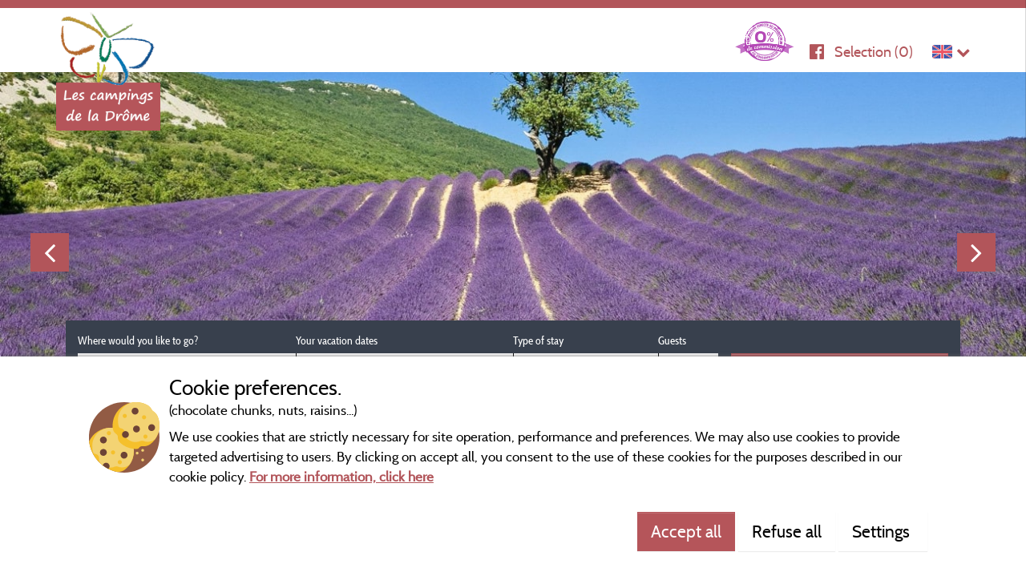

--- FILE ---
content_type: text/css; charset=UTF-8
request_url: https://en.camping-drome.com/bundles/cssmain?v=y-O57f-098vLBo0BW6RUL2TA7KY
body_size: 56984
content:
/*!
 * Bootstrap  v5.3.0 (https://getbootstrap.com/)
 * Copyright 2011-2023 The Bootstrap Authors
 * Licensed under MIT (https://github.com/twbs/bootstrap/blob/main/LICENSE)
 */@-webkit-viewport{width:device-width}@-moz-viewport{width:device-width}@-ms-viewport{width:device-width}@-o-viewport{width:device-width}@viewport{width:device-width}@media(max-width: 991.98px){@-ms-viewport{width:750px}}@font-face{font-family:"Cabin Condensed";src:url("../fonts/CabinCondensed.eot?v=H0Wn8UFPQqaoEI8VE99Sz3h1TkQ");src:url("../fonts/CabinCondensed.eot?v=H0Wn8UFPQqaoEI8VE99Sz3h1TkQ") format("embedded-opentype"),url("../fonts/CabinCondensed.woff?v=H0Wn8UFPQqaoEI8VE99Sz3h1TkQ") format("woff"),url("../fonts/CabinCondensed.ttf?v=H0Wn8UFPQqaoEI8VE99Sz3h1TkQ") format("truetype"),url("../fonts/CabinCondensed.svg?v=H0Wn8UFPQqaoEI8VE99Sz3h1TkQ") format("svg");font-weight:normal;font-style:normal}@font-face{font-family:"Cabin Condensed SemiBold";src:url("../fonts/CabinCondensed-SemiBold.eot?v=H0Wn8UFPQqaoEI8VE99Sz3h1TkQ");src:url("../fonts/CabinCondensed-SemiBold.eot?v=H0Wn8UFPQqaoEI8VE99Sz3h1TkQ") format("embedded-opentype"),url("../fonts/CabinCondensed-SemiBold.woff?v=H0Wn8UFPQqaoEI8VE99Sz3h1TkQ") format("woff"),url("../fonts/CabinCondensed-SemiBold.ttf?v=H0Wn8UFPQqaoEI8VE99Sz3h1TkQ") format("truetype"),url("../fonts/CabinCondensed-SemiBold.svg?v=H0Wn8UFPQqaoEI8VE99Sz3h1TkQ") format("svg");font-weight:normal;font-style:normal}@font-face{font-family:"Cabin";src:url("../fonts/Cabin-Regular.eot?v=H0Wn8UFPQqaoEI8VE99Sz3h1TkQ");src:url("../fonts/Cabin-Regular.eot?v=H0Wn8UFPQqaoEI8VE99Sz3h1TkQ") format("embedded-opentype"),url("../fonts/Cabin-Regular.woff?v=H0Wn8UFPQqaoEI8VE99Sz3h1TkQ") format("woff"),url("../fonts/Cabin-Regular.ttf?v=H0Wn8UFPQqaoEI8VE99Sz3h1TkQ") format("truetype"),url("../fonts/Cabin-Regular.svg?v=H0Wn8UFPQqaoEI8VE99Sz3h1TkQ") format("svg");font-weight:normal;font-style:normal}@font-face{font-family:"CabinBold";src:url("../fonts/Cabin-Bold.eot?v=H0Wn8UFPQqaoEI8VE99Sz3h1TkQ");src:url("../fonts/Cabin-Bold.eot?v=H0Wn8UFPQqaoEI8VE99Sz3h1TkQ") format("embedded-opentype"),url("../fonts/Cabin-Bold.woff?v=H0Wn8UFPQqaoEI8VE99Sz3h1TkQ") format("woff"),url("../fonts/Cabin-Bold.ttf?v=H0Wn8UFPQqaoEI8VE99Sz3h1TkQ") format("truetype"),url("../fonts/Cabin-Bold.svg?v=H0Wn8UFPQqaoEI8VE99Sz3h1TkQ") format("svg");font-weight:normal;font-style:normal}html{font-size:inherit !important}body{border-top:10px solid #b2555a}.hover-opacity:hover{-webkit-transition:all .3s ease-in-out;-o-transition:all .3s ease-in-out;transition:all .3s ease-in-out;opacity:.6}.transition{-webkit-transition:all .3s ease-in-out;-o-transition:all .3s ease-in-out;transition:all .3s ease-in-out}a{cursor:pointer;font-family:"Cabin",sans-serif}b,strong{font-family:"CabinBold",sans-serif}a:focus{outline:none !important;outline-offset:initial;text-decoration:none}h1,.h1,h2,.h2,h3,.h3,h4,.h4,h5,.h5{font-family:"Cabin Condensed",sans-serif}ul{margin-bottom:0}label{font-weight:normal !important;display:inline}.tooltip-inner{padding:6px !important;font-family:"Cabin",sans-serif}.tooltip-inner p{margin:0}.bg-secondary-color{background:#38404d}.content-back-top{position:fixed;bottom:0;left:0;width:100%;z-index:1000}.content-back-top .container{position:relative}.content-back-top .container .back-top{position:absolute;bottom:10px;right:15px;line-height:2.5em;z-index:1000;height:50px;width:50px;padding:6px !important}.content-back-top .container .back-top .fa{font-size:1.6em;vertical-align:text-top}.flex-center,.flex-center-column{display:flex !important;-ms-display:flex !important;align-items:center;-ms-align-items:center;justify-content:center;-ms-justify-content:center}.flex-inline{display:inline-flex !important;-ms-display:inline-flex !important;align-items:center;-ms-align-items:center;justify-content:center;-ms-justify-content:center}.button-close{background:#b2555a !important;text-align:center;color:#fff !important;padding:3px 15px;font-size:.9em;font-family:"Cabin",sans-serif;position:absolute;top:0;right:0;z-index:1}.button-close i{display:block;font-size:1.6em;color:#fff}.button-close:hover{background:rgb(45.2631578947,51.7293233083,62.2368421053) !important;text-decoration:none !important}#newsletter{max-width:550px}#newsletter h3,#newsletter .h3{margin:0 0 1em 0;color:#38404d;font-size:1.6em;width:80%}@media(max-width: 575.98px){#newsletter h3,#newsletter .h3{width:100%;margin:.5em 0}}#newsletter .form-control{height:44px;margin-right:6px;display:inline-block;border-radius:0;width:55%}@media(max-width: 575.98px){#newsletter .form-control{width:100%;margin:.5em 0;height:auto}}.form-control{background:#fff !important;color:#38404d !important}::placeholder{color:#38404d !important}.bold{font-family:"CabinBold",sans-serif}.padding-block{padding-left:5px !important;padding-right:5px !important}.btn.btn-main{border-radius:0;background:#b2555a;color:#fff;height:44px;padding:6px 20px !important;-webkit-transition:all .3s ease-in-out;-o-transition:all .3s ease-in-out;transition:all .3s ease-in-out;display:inline-flex;justify-content:center;-ms-justify-content:center;align-items:center;-ms-align-items:center;flex-direction:row;-ms-flex-direction:row}.btn.btn-main:hover,.btn.btn-main:focus{background:rgb(156.4412955466,70.8587044534,75.4599190283);color:#fff}.btn.btn-default{background:#e1dfdd;color:#38404d;height:40px;display:inline-flex;justify-content:center;-ms-justify-content:center;align-items:center;-ms-align-items:center;flex-direction:row;-ms-flex-direction:row}@media(max-width: 991.98px){.btn.btn-default{height:30px !important;padding:5px !important}}.btn.btn-default:hover,.btn.btn-default:focus{background:hsl(30,6.25%,77.4509803922%);color:#38404d}.vertical-align{width:99%;vertical-align:middle;display:inline-block !important}.vertical-table-align{vertical-align:middle;display:table-cell !important;height:100%}.draw{height:1px;background:#fff;width:60%;margin:0 auto 25px auto;display:block;position:relative}.draw .losange{height:9px;width:9px;background:#fff;-ms-transform:rotate(45deg);-moz-transform:rotate(45deg);-webkit-transform:rotate(45deg);-o-transform:rotate(45deg);position:absolute;left:50%;top:-4px}@media screen and (max-width: 360px){.draw{margin-bottom:10px}}.picture-container{overflow:hidden;position:relative;margin:0}.picture-container img{width:100%}.picture-container:hover .hover-more-info{width:100%;height:100%;font-size:1.4em}.picture-container:hover .hover-more-info span{display:block}.picture-container:hover .hover-more-info i{font-size:2rem;display:block;float:none}#main-header{padding:0;width:100%}#main-header .container{position:relative;height:100%}#main-header .top-bar-container{height:80px;background:#fff;z-index:1004;position:relative}@media(max-width: 767.98px){#main-header .top-bar-container{z-index:1003}}#main-header .top-bar-container .top-bar-content{display:flex;align-items:flex-end;justify-content:flex-end;padding:0;z-index:1}#main-header .top-bar-container .top-bar-content #logoLink{position:absolute;top:5px;left:0;height:100%;width:130px;z-index:1}@media(max-width: 767.98px){#main-header .top-bar-container .top-bar-content #logoLink{left:10px}}#main-header .top-bar-container .top-bar-content .navigation-link{padding-left:170px;height:100%}#main-header .top-bar-container .top-bar-content .top-bar-right-container{height:100%;display:flex;justify-content:flex-end;-ms-justify-content:flex-end;align-items:flex-end;-ms-align-items:flex-end;flex-direction:row;-ms-flex-direction:row;padding-bottom:10px}#main-header .top-bar-container .top-bar-content .top-bar-right-container .sticker{display:block;height:80%}#main-header .top-bar-container .top-bar-content .top-bar-right-container .content-header{margin-left:10px}#main-header .top-bar-container .top-bar-content .top-bar-right-container #showRight{font-family:"Cabin Condensed",sans-serif;margin:0 10px;font-size:1.8rem}#main-header .top-bar-container .top-bar-content .top-bar-right-container #showRight i{margin-left:5px}#main-header .header-home{height:450px;position:inherit}@media(max-width: 767.98px){#main-header .header-home{height:auto;min-height:860px}#main-header .header-home.details-page{min-height:0;margin-top:80px}}#main-header .header-home.details-page{height:265px}#main-header .header-home .header-background{height:450px;width:100%;overflow:hidden;display:block;background-repeat:no-repeat;background-size:cover;background-position:center center;position:absolute}@media(max-width: 767.98px){#main-header .header-home .header-background{height:300px;position:relative}}#main-header .header-home .header-background img{width:100%;height:100%;object-fit:cover}#main-header .header-home .header-background #galleryHeader .slick-track{height:100%}#main-header .header-home .header-background #galleryHeader .slick-prev,#main-header .header-home .header-background #galleryHeader .slick-next{position:absolute;top:50%;transform:translateY(-50%);width:3rem;height:3rem}#main-header .header-home .header-background #galleryHeader .slick-prev:before,#main-header .header-home .header-background #galleryHeader .slick-next:before{width:100%;height:100%;font-size:2.5rem;background:#b2555a;color:#fff}#main-header .header-home .header-background #galleryHeader .slick-prev{left:3%}#main-header .header-home .header-background #galleryHeader .slick-next{right:3%}#main-header .header-home .search-container{display:flex;justify-content:flex-end;align-items:center;flex-direction:column;padding:0 0 40px 0;pointer-events:none}#main-header .header-home .search-container #seo-slogan{font-size:.8em;margin-top:10px;font-style:italic;display:flex;align-items:flex-end;justify-content:center;flex:1}#main-header .header-home .search-container h1,#main-header .header-home .search-container .h1{font-size:2.2em;font-family:"Cabin Condensed SemiBold",sans-serif;text-shadow:2px 2px 1px #000;margin:0 0 20px 0;color:#fff;text-align:center}@media(max-width: 575.98px){#main-header .header-home .search-container h1,#main-header .header-home .search-container .h1{margin:20px 0;color:#000;text-shadow:none}}#main-header .header-home .search-container.top{position:relative;top:inherit;left:inherit;transform:inherit;padding:0;height:0}@media(max-width: 575.98px){#main-header .header-home .search-container.container{height:auto}}#main-header #logo{padding-left:0;height:100%}@media(max-width: 767.98px){#main-header #logo{height:auto;padding-top:40px}}#main-header .btn-menu{font-size:2.2em;margin-top:10px;-webkit-transition:all .3s ease-in-out;-o-transition:all .3s ease-in-out;transition:all .3s ease-in-out}#main-header .btn-menu.active{-webkit-transform:rotate(-90deg);-ms-transform:rotate(-90deg);-o-transform:rotate(-90deg);transform:rotate(-90deg)}#main-header .btn-menu.active i:before{content:""}.top-buttons{display:flex;align-items:center;font-size:.9em}@media(max-width: 767.98px){.top-buttons{height:100%}}.top-buttons .social-links{margin-right:5px;font-size:.9em;height:100%;display:flex;align-items:center}@media(max-width: 767.98px){.top-buttons .social-links{padding:0}}.top-buttons .social-links .btn-news{color:#38404d;display:flex;align-items:center}@media(min-width: 768px){.top-buttons .social-links .btn-news i{background:none !important;margin-left:3px}}@media(max-width: 767.98px){.top-buttons .social-links .btn-news{margin:0;color:#fff;height:100%}}.top-buttons .social-links a{color:#fff;font-size:1.3em}@media screen and (max-width: 767px){.top-buttons .social-links a{font-size:2.1em}}.top-buttons .social-links a i{font-size:1.25em;padding:5px 8px;color:#b2555a}@media(max-width: 767.98px){.top-buttons .social-links a i{font-size:.95em}}.top-buttons .langueSelector{position:relative}.top-buttons .langueSelector .selectedLanguage{border-radius:4px}.top-buttons .langueSelector .selectedLanguage i{vertical-align:middle;font-size:1.2em;color:#b2555a;margin-left:5px}.top-buttons .langueSelector .other-languages{position:absolute;left:-10px;top:30px;z-index:1010;background:#fff;padding:5px 10px}.top-buttons .langueSelector .other-languages li{margin-bottom:8px}.top-buttons .langueSelector img{width:25px}.top-buttons .favorite{color:#b2555a;font-size:1.1rem}.top-buttons .favorite:hover{text-decoration:underline}#megaMenu{flex:1;height:100%;margin:0;border:none}#megaMenu .dropdown-toggle::after{display:none !important}#megaMenu #megaMenuContent{height:100%;width:100%}@media(min-width: 992px){#megaMenu{padding:0}#megaMenu .collapse{height:100%}}#megaMenu ul{margin:0;height:100%;display:flex;justify-content:space-around;-ms-justify-content:space-around;align-items:center;-ms-align-items:center;flex-direction:row;-ms-flex-direction:row}@media(max-width: 767.98px){#megaMenu ul{width:100%;flex-direction:column;justify-content:flex-start}}#megaMenu ul .nav-item{position:relative;height:100%}@media(max-width: 767.98px){#megaMenu ul .nav-item{width:100%;position:relative;flex-direction:column;max-width:inherit;height:auto}}#megaMenu ul .nav-item:hover .nav-title,#megaMenu ul .nav-item:active .nav-title{color:rgba(178,85,90,.8);border-bottom:6px solid #b2555a;padding:0 0 9px}@media(min-width: 992px){#megaMenu ul .nav-item:hover .nav-title.losange:after,#megaMenu ul .nav-item:active .nav-title.losange:after{background:linear-gradient(to bottom right, rgba(255, 255, 255, 0.9) 50%, transparent 50%)}}@media(min-width: 992px){#megaMenu ul .nav-item:hover .submenu,#megaMenu ul .nav-item:active .submenu{opacity:.9;visibility:visible;display:block;max-height:1000px}}@media(max-width: 767.98px){#megaMenu ul .nav-item{width:100%;position:relative;flex-direction:column;max-width:inherit;height:auto}#megaMenu ul .nav-item.open .submenu{opacity:1;visibility:visible;display:block;max-height:1000px}#megaMenu ul .nav-item.open .submenu .dropdown-col-content{background:none}#megaMenu ul .nav-item.open .nav-title{color:#fff;padding-left:4rem !important;text-decoration:none;padding-right:50px !important}#megaMenu ul .nav-item.open .nav-title:before{font-family:"FontAwesome";content:""}}#megaMenu ul .nav-item .nav-title{display:flex;justify-content:center;-ms-justify-content:center;align-items:flex-end;-ms-align-items:flex-end;flex-direction:row;-ms-flex-direction:row;font-size:1.1em;font-weight:500;line-height:1.2em;height:100%;padding:0 0 15px;position:relative;color:#000;text-align:center}#megaMenu ul .nav-item .nav-titlea{cursor:pointer}#megaMenu ul .nav-item .nav-title:after{content:"";background:rgba(0,0,0,0);width:15px;display:block;height:15px;position:absolute;bottom:-22px;left:50%;transform:rotate(45deg) translateY(50%);cursor:default;z-index:20}@media(max-width: 767.98px){#megaMenu ul .nav-item .nav-title{height:auto;font-size:1.2em;border-bottom-width:1px !important;border-bottom-style:solid !important;border-bottom-color:hsla(0,0%,100%,.1) !important;padding:.8em 1em !important;justify-content:flex-end}#megaMenu ul .nav-item .nav-title:before{font-family:"FontAwesome";content:"";position:absolute;top:50%;right:0;transform:translateY(-50%);font-size:1.3rem;line-height:1;-webkit-transition:all .3s ease;-o-transition:all .3s ease;transition:all .3s ease}#megaMenu ul .nav-item .nav-title:hover:after{width:100%}}#megaMenu ul .nav-item .nav-title img{max-height:100%}#megaMenu ul .nav-item .submenu{width:auto;z-index:1110;max-height:0;overflow:hidden}@media(min-width: 992px){#megaMenu ul .nav-item .submenu{position:absolute;top:74px;left:50%;transform:translateX(-50%);white-space:nowrap;display:block;visibility:hidden;opacity:0;max-height:none}}#megaMenu ul .nav-item .submenu .dropdown-menu{font-size:inherit;background:none;box-shadow:none;position:relative !important;z-index:991;width:100%;border:0;border-radius:0;padding:0 0 0 15px;display:block;margin-top:0;float:none}@media(min-width: 992px){#megaMenu ul .nav-item .submenu .dropdown-menu{display:flex;justify-content:flex-start;-ms-justify-content:flex-start;align-items:flex-start;-ms-align-items:flex-start;flex-direction:column;-ms-flex-direction:column}}@media(max-width: 767.98px){#megaMenu ul .nav-item .submenu .dropdown-menu{display:none}#megaMenu ul .nav-item .submenu .dropdown-menu.show{display:block}}#megaMenu ul .nav-item .submenu .dropdown-backdrop{display:none}#megaMenu ul .nav-item .submenu .dropdown-col-content{display:flex;justify-content:center;-ms-justify-content:center;align-items:flex-start;-ms-align-items:flex-start;flex-direction:row;-ms-flex-direction:row;padding:.8rem;margin-top:20px}@media(max-width: 767.98px){#megaMenu ul .nav-item .submenu .dropdown-col-content{background:none;flex-direction:column;padding:0;margin-top:0}}#megaMenu ul .nav-item .submenu .dropdown-col-content .dropdown-col{width:100%}@media(max-width: 767.98px){#megaMenu ul .nav-item .submenu .dropdown-col-content .dropdown-col.open .dropdown-menu{overflow:auto;max-height:fit-content}#megaMenu ul .nav-item .submenu .dropdown-col-content .dropdown-col.open .dropdown-title{color:#fff;z-index:990}}#megaMenu ul .nav-item .submenu .dropdown-col-content .dropdown-col img{height:100px;width:auto;margin:10px}#megaMenu ul .nav-item .submenu .dropdown-col-content .dropdown-col .dropdown-title{color:#b2555a;font-size:1.1em;text-align:left;display:block;position:relative;z-index:991}#megaMenu ul .nav-item .submenu .dropdown-col-content .dropdown-col .dropdown-title:not(.megamenu-link){cursor:default}@media(max-width: 767.98px){#megaMenu ul .nav-item .submenu .dropdown-col-content .dropdown-col .dropdown-title{font-size:1.4em;line-height:3rem;border-bottom:1px solid hsl(356.7741935484,37.6518218623%,56.568627451%);padding:0 2rem;display:flex;justify-content:flex-end;-ms-justify-content:flex-end;align-items:center;-ms-align-items:center;flex-direction:row;-ms-flex-direction:row}#megaMenu ul .nav-item .submenu .dropdown-col-content .dropdown-col .dropdown-title .dropdown-label{display:block;overflow:hidden;text-overflow:ellipsis}#megaMenu ul .nav-item .submenu .dropdown-col-content .dropdown-col .dropdown-title .toggleDropDown{margin-left:15px}}#megaMenu ul .nav-item .submenu .dropdown-col-content .dropdown-col .megamenu-link{font-size:1em;line-height:1.6em;margin:0 10px}@media(max-width: 767.98px){#megaMenu ul .nav-item .submenu .dropdown-col-content .dropdown-col .megamenu-link{border-bottom:1px solid hsl(356.7741935484,37.6518218623%,56.568627451%);padding:7px 2rem 7px 6rem;font-size:1.2em;display:block;width:100%;line-height:1.2;color:#fff}}@media(min-width: 992px){#megaMenu ul .nav-item .submenu .dropdown-col-content .dropdown-col .megamenu-link:hover{background:none !important;text-decoration:underline !important;color:#b2555a}}#megaMenu ul .nav-item .submenu .column{flex-direction:column}#home-content,#menus-page-2{margin-bottom:60px;margin-top:30px}#home-content .bg:last-child,#menus-page-2 .bg:last-child{display:none}#home-content .menu-home h1,#home-content .menu-home .h1,#menus-page-2 .menu-home h1,#menus-page-2 .menu-home .h1{text-align:center}#main-footer{border-top:5px solid #b2555a;padding:30px 0}#main-footer .min-blocs{display:flex;align-items:flex-start;justify-content:space-evenly;flex-wrap:wrap}#main-footer .min-blocs ._1-4imagesfooter:first-child{text-align:center}#main-footer .min-blocs ._1-4imagesfooter:first-child img{width:50%}@media(max-width: 575.98px){#main-footer .min-blocs ._1-4imagesfooter:first-child img{width:30%}}@media(max-width: 991.98px){#main-footer .min-blocs ._1-4imagesfooter:first-child{width:100%}}@media(max-width: 991.98px){#main-footer .min-blocs ._1-4imagesfooter,#main-footer .min-blocs ._1-4imagesfooter.partners{text-align:center}}#main-footer .min-blocs ._1-4imagesfooter.partners img{width:70px;height:auto;padding:10px;border:solid 1px #38404d;margin:5px;display:inline-block}#main-footer .min-blocs i{font-size:2rem}#main-footer .min-blocs ._3-12textfooter ul.copyright{list-style:none;font-size:.9em !important;padding:0;margin:0}#main-footer .min-blocs ._3-12textfooter ul.copyright li{padding:17px 0;border-bottom:solid 1px #38404d}#main-footer .min-blocs ._3-12textfooter ul.copyright li:last-of-type{border-bottom:0}#main-footer .min-blocs ._3-12textfooter ul.copyright li a{color:#38404d;font-family:"CabinBold",sans-serif}@media(max-width: 767.98px){#main-footer .min-blocs ._3-12textfooter ul.copyright{margin:0 auto;text-align:center !important;width:80%}}#main-footer .min-blocs ._3-12textfooter ul.info-contacts{list-style:none;font-family:"Cabin",sans-serif !important;font-size:.9em !important;padding:0;margin:0}#main-footer .min-blocs ._3-12textfooter ul.info-contacts li{text-align:center;color:#38404d}#main-footer .min-blocs ._3-12textfooter ul.info-contacts li:first-child{font-size:1.7em;line-height:1.1em;margin-bottom:8px;font-family:"CabinBold",sans-serif}#main-footer .min-blocs ._3-12textfooter ul.info-contacts li:last-child{margin-top:8px}@media(min-width: 768px)and (max-width: 991.98px){#main-footer .min-blocs ._3-12textfooter{clear:both;min-height:190px}#main-footer .min-blocs ._3-12textfooter:last-child{clear:inherit;width:100%}}.lv_content{height:70vh !important}@media(min-width: 576px){.lv_content{width:70vw !important}}.lv_content #container-map,.lv_content .lv_content_wrapper{width:100% !important;height:100% !important;position:relative}.has-error{border-color:red !important}iframe #lightGallery{height:100%}iframe #lightGallery li{height:100%;list-style:none !important}iframe #lightGallery li iframe{width:100% !important;height:100% !important}.main-gallery{position:relative}.main-gallery .picture-container{height:340px;-webkit-transition:all .3s ease-in-out;-o-transition:all .3s ease-in-out;transition:all .3s ease-in-out}@media(max-width: 991.98px){.main-gallery .picture-container{height:250px}}@media(max-width: 575.98px){.main-gallery .picture-container{height:200px}}@media screen and (max-width: 360px){.main-gallery .picture-container{height:170px}}.main-gallery .picture-container img{width:100%;height:100%;object-fit:cover;cursor:pointer}.main-gallery .picture-container:hover{opacity:.6}.main-gallery-thumbs{padding:0}.main-gallery-thumbs .thumb{padding:0 2px;height:100%;opacity:.8;filter:alpha(opacity=80)}.main-gallery-thumbs .thumb img{width:100%;cursor:pointer}.main-gallery-thumbs .thumb:hover{opacity:1;filter:alpha(opacity=100)}.btn-icon{background:#fff;border:2px solid #b2555a}.selection-icon-heart{width:38px;height:38px;stroke:#fff;stroke-width:2;overflow:visible;display:block;fill:rgba(0,0,0,.5)}.selection-icon-heart.is-selected{fill:#c60816}.img-fluid{object-fit:cover}.default .title-container{background:rgba(0,0,0,.6);font-family:"Cabin Condensed",sans-serif}.default .text-container p{display:inline-block;vertical-align:middle}.default .text-container p span{display:block}._12-12article,._12-12video,._12-12offer,._8-12article,._8-12offer,._8-12video,._4-12article,._4-12offer{height:100%;width:100%}.datepicker table tr td.active:hover,.datepicker table tr td.active:hover:hover,.datepicker table tr td.active.disabled:hover,.datepicker table tr td.active.disabled:hover:hover,.datepicker table tr td.active:active,.datepicker table tr td.active:hover:active,.datepicker table tr td.active.disabled:active,.datepicker table tr td.active.disabled:hover:active,.datepicker table tr td.active.active,.datepicker table tr td.active.active:hover,.datepicker table tr td.active.disabled.active,.datepicker table tr td.active.disabled.active:hover,.datepicker table tr td.active.disabled,.datepicker table tr td.active.disabled:hover,.datepicker table tr td.active.disabled.disabled,.datepicker table tr td.active.disabled.disabled:hover,.datepicker table tr td.active[disabled],.datepicker table tr td.active[disabled]:hover,.datepicker table tr td.active.disabled[disabled],.datepicker table tr td.active.disabled[disabled]:hover{background:#b2555a !important;color:#fff}@media(max-width: 575.98px){.datepicker.dropdown-menu{min-width:96% !important;margin-left:2% !important;left:0 !important}.datepicker.dropdown-menu .table-condensed{width:100% !important}}@-webkit-keyframes uil-ring-anim{0%{-ms-transform:rotate(0deg);-moz-transform:rotate(0deg);-webkit-transform:rotate(0deg);-o-transform:rotate(0deg);transform:rotate(0deg)}100%{-ms-transform:rotate(360deg);-moz-transform:rotate(360deg);-webkit-transform:rotate(360deg);-o-transform:rotate(360deg);transform:rotate(360deg)}}@-webkit-keyframes uil-ring-anim{0%{-ms-transform:rotate(0deg);-moz-transform:rotate(0deg);-webkit-transform:rotate(0deg);-o-transform:rotate(0deg);transform:rotate(0deg)}100%{-ms-transform:rotate(360deg);-moz-transform:rotate(360deg);-webkit-transform:rotate(360deg);-o-transform:rotate(360deg);transform:rotate(360deg)}}@-moz-keyframes uil-ring-anim{0%{-ms-transform:rotate(0deg);-moz-transform:rotate(0deg);-webkit-transform:rotate(0deg);-o-transform:rotate(0deg);transform:rotate(0deg)}100%{-ms-transform:rotate(360deg);-moz-transform:rotate(360deg);-webkit-transform:rotate(360deg);-o-transform:rotate(360deg);transform:rotate(360deg)}}@-ms-keyframes uil-ring-anim{0%{-ms-transform:rotate(0deg);-moz-transform:rotate(0deg);-webkit-transform:rotate(0deg);-o-transform:rotate(0deg);transform:rotate(0deg)}100%{-ms-transform:rotate(360deg);-moz-transform:rotate(360deg);-webkit-transform:rotate(360deg);-o-transform:rotate(360deg);transform:rotate(360deg)}}@-moz-keyframes uil-ring-anim{0%{-ms-transform:rotate(0deg);-moz-transform:rotate(0deg);-webkit-transform:rotate(0deg);-o-transform:rotate(0deg);transform:rotate(0deg)}100%{-ms-transform:rotate(360deg);-moz-transform:rotate(360deg);-webkit-transform:rotate(360deg);-o-transform:rotate(360deg);transform:rotate(360deg)}}@-webkit-keyframes uil-ring-anim{0%{-ms-transform:rotate(0deg);-moz-transform:rotate(0deg);-webkit-transform:rotate(0deg);-o-transform:rotate(0deg);transform:rotate(0deg)}100%{-ms-transform:rotate(360deg);-moz-transform:rotate(360deg);-webkit-transform:rotate(360deg);-o-transform:rotate(360deg);transform:rotate(360deg)}}@-o-keyframes uil-ring-anim{0%{-ms-transform:rotate(0deg);-moz-transform:rotate(0deg);-webkit-transform:rotate(0deg);-o-transform:rotate(0deg);transform:rotate(0deg)}100%{-ms-transform:rotate(360deg);-moz-transform:rotate(360deg);-webkit-transform:rotate(360deg);-o-transform:rotate(360deg);transform:rotate(360deg)}}@keyframes uil-ring-anim{0%{-ms-transform:rotate(0deg);-moz-transform:rotate(0deg);-webkit-transform:rotate(0deg);-o-transform:rotate(0deg);transform:rotate(0deg)}100%{-ms-transform:rotate(360deg);-moz-transform:rotate(360deg);-webkit-transform:rotate(360deg);-o-transform:rotate(360deg);transform:rotate(360deg)}}.uil-ring-css{background:none;position:relative;width:150px;height:150px;margin:auto}.uil-ring-css>div{position:absolute;display:block;width:110px;height:110px;top:20px;left:20px;border-radius:80px;box-shadow:0 6px 0 0 #b2555a;-ms-animation:uil-ring-anim 1s linear infinite;-moz-animation:uil-ring-anim 1s linear infinite;-webkit-animation:uil-ring-anim 1s linear infinite;-o-animation:uil-ring-anim 1s linear infinite;animation:uil-ring-anim 1s linear infinite}#img-load{margin-bottom:50px}#img-load .uil-ring-css{background:none;position:relative;width:80px;height:80px;margin:0 auto}#img-load .uil-ring-css>div{width:50px;height:50px}#box-load{padding:20px 20px 15px 20px}#box-load p{color:#38404d;font-size:1.4em}#box-load.ajax{position:absolute;top:0;left:0;width:100%;height:100%;background:hsla(0,0%,100%,.9);z-index:1000}#box-load.ajax p{font-size:1.8em}.availabilityMonthLoaderOverlay{position:absolute;top:0;left:0;width:100%;height:100%;z-index:11;background-color:hsla(0,0%,100%,.9);display:flex;justify-content:center;align-items:center;color:#04776e}[data-topopup]{display:flex;justify-content:center;-ms-justify-content:center;align-items:center;-ms-align-items:center;flex-direction:column;-ms-flex-direction:column}[data-topopup] *{margin:5px 0}.modal{color:#000}.modal .modal-header{background:#f8f9fa}.modal .modal-header .icon-clear{cursor:pointer}@-webkit-keyframes scale{0%{-webkit-transform:scale(1);-ms-transform:scale(1);-o-transform:scale(1);transform:scale(1);opacity:1}45%{-webkit-transform:scale(0.1);-ms-transform:scale(0.1);-o-transform:scale(0.1);transform:scale(0.1);opacity:.7}80%{-webkit-transform:scale(1);-ms-transform:scale(1);-o-transform:scale(1);transform:scale(1);opacity:1}}@keyframes scale{0%{-webkit-transform:scale(1.05);-ms-transform:scale(1.05);-o-transform:scale(1.05);transform:scale(1.05);opacity:1}45%{-webkit-transform:scale(0.1);-ms-transform:scale(0.1);-o-transform:scale(0.1);transform:scale(0.1);opacity:.7}80%{-webkit-transform:scale(1);-ms-transform:scale(1);-o-transform:scale(1);transform:scale(1);opacity:1}}#preloaderCheckDispo{margin-bottom:0}#preloaderSearchTop{position:fixed;top:0;left:0;background:rgba(0,0,0,.5);height:100vh;z-index:2000;display:flex;justify-content:center;align-items:center;flex-direction:column;color:#fff;margin:0}#preloaderSearchTop .ball-pulse>div{background:#fff}.preloader-container{padding:0;margin:20px auto 10px;text-align:center;width:100%}.preloader-container .text{display:block;margin-top:10px;font-size:1.4em;font-weight:300}.preloader-container .ball-pulse>div{background:#b2555a;width:15px;height:15px;border-radius:100%;margin:2px;-webkit-animation-fill-mode:both;animation-fill-mode:both;display:inline-block}.preloader-container .ball-pulse>div:nth-child(1){-webkit-animation:scale .75s -0.24s infinite cubic-bezier(0.2, 0.68, 0.18, 1.08);animation:scale .75s -0.24s infinite cubic-bezier(0.2, 0.68, 0.18, 1.08)}.preloader-container .ball-pulse>div:nth-child(2){-webkit-animation:scale .75s -0.12s infinite cubic-bezier(0.2, 0.68, 0.18, 1.08);animation:scale .75s -0.12s infinite cubic-bezier(0.2, 0.68, 0.18, 1.08)}.preloader-container .ball-pulse>div:nth-child(3){-webkit-animation:scale .75s 0s infinite cubic-bezier(0.2, 0.68, 0.18, 1.08);animation:scale .75s 0s infinite cubic-bezier(0.2, 0.68, 0.18, 1.08)}.form-floating .form-control::-moz-placeholder{color:rgba(0,0,0,0) !important}.form-floating .form-control::placeholder{color:rgba(0,0,0,0) !important}.form-floating .form-control:not(:-moz-placeholder-shown)~label{opacity:.65;color:#000 !important}.form-floating .form-control:focus~label,.form-floating .form-control:not(:placeholder-shown)~label,.form-floating .form-control.form-select~label{opacity:.65;color:#000 !important}.form-floating .form-control:-webkit-autofill~label{opacity:.65;color:#000 !important}.cbp-spmenu{position:fixed;overflow-x:auto;box-shadow:0px 0px 1px #1c1c1c}.cbp-spmenu .fa-close:before{font-family:FontAwesome}.cbp-spmenu a{-webkit-transition:all .2s ease;-o-transition:all .2s ease;transition:all .2s ease}.cbp-spmenu a.menu-left-link{display:block;font-size:1.4em;font-weight:normal;position:relative;text-align:right;padding:.8em 1em}.cbp-spmenu a.menu-left-link.active:after{font-family:FontAwesome;content:"";position:absolute;right:15px}.cbp-spmenu a.menu-left-link:hover,.cbp-spmenu a.menu-left-link.active{text-decoration:none;padding-right:50px}.cbp-spmenu a.close-menu{font-size:2em;padding:.5em .5em 1.5em;display:block;font-family:"Cabin",sans-serif}.cbp-spmenu a.close-menu:before{content:"X"}@media(max-width: 575.98px){.cbp-spmenu a.close-menu{padding:1em}}.cbp-spmenu a.close-menu:hover{text-decoration:none;opacity:.8}.cbp-spmenu .mobile-container{height:80px;padding:.8em 2em}.cbp-spmenu .mobile-container .content-header{height:100%;display:flex;justify-content:flex-end;-ms-justify-content:flex-end;align-items:center;-ms-align-items:center;flex-direction:row;-ms-flex-direction:row}.cbp-spmenu .mobile-container .content-header .sticker{height:100%}.cbp-spmenu-vertical{width:445px;height:100%;top:0;z-index:10000}@media(max-width: 767.98px){.cbp-spmenu-vertical{width:100%}}.cbp-spmenu-vertical a.menu-left-link{border-bottom-width:1px;border-bottom-style:solid;border-bottom-color:hsla(0,0%,100%,.1)}@media(max-width: 575.98px){.cbp-spmenu-vertical a.menu-left-link{padding:.8em 1em;font-size:1.4em}}.cbp-spmenu-vertical a.menu-left-link:after{content:"";width:0;height:1px;display:block;position:absolute;bottom:0;right:0;-webkit-transition:all .5s ease;-o-transition:all .5s ease;transition:all .5s ease}.cbp-spmenu-vertical a.menu-left-link:before{content:"<";position:absolute;top:50%;right:-20px;transform:translateY(-50%);font-size:40px;margin-top:-4px;-webkit-transition:all .3s ease;-o-transition:all .3s ease;transition:all .3s ease}.cbp-spmenu-vertical a.menu-left-link:hover:before{right:-2px}.cbp-spmenu-vertical a.menu-left-link:hover:after{width:100%}.cbp-spmenu-right{right:-445px}@media(max-width: 767.98px){.cbp-spmenu-right{right:-100%}}.cbp-spmenu-right.cbp-spmenu-open{right:0px;overflow-x:hidden !important;-ms-overflow-style:none !important;overflow:scroll;box-shadow:-4px 5px 12px 0 rgba(0,0,0,.2)}.cbp-spmenu,.cbp-spmenu-push{-webkit-transition:all .3s ease;-moz-transition:all .3s ease;transition:all .3s ease}.customized-scrollbar{overflow-y:scroll}.customized-scrollbar::-webkit-scrollbar-track{-webkit-box-shadow:inset 0 0 6px rgba(0,0,0,.8);border-radius:10px}.customized-scrollbar::-webkit-scrollbar{width:6px;margin-left:5px}.customized-scrollbar::-webkit-scrollbar-thumb{border-radius:10px;-webkit-box-shadow:inset 0 0 6px rgba(0,0,0,.3);background-color:hsla(0,0%,100%,.5)}#SearchForm{z-index:1001;width:100%;pointer-events:none}#SearchForm .dropdown-menu{width:100% !important;padding:0}#SearchForm .dropdown-menu.inner{display:block;background:#fff}#SearchForm .dropdown-menu.inner a{color:#000}#SearchForm .dropdown-menu.inner li.selected{background:#b2555a;display:flex;justify-content:flex-start;-ms-justify-content:flex-start;align-items:center;-ms-align-items:center;flex-direction:row;-ms-flex-direction:row}#SearchForm .dropdown-menu.inner li.selected a{color:#fff}#SearchForm .dropdown-menu.inner li.selected a:after{position:absolute;right:10px;content:"";font-family:FontAwesome;padding-left:15px}#SearchForm .dropdown-menu.inner li.selected a:after:hover{background:#b2555a !important;color:#fff}#SearchForm .dropdown-menu .divider{margin:5px 0 0 !important}#SearchForm #welcome-text h1,#SearchForm #welcome-text .h1{margin-top:2.1em;margin-bottom:.7em}#SearchForm #search-mobile{font-size:1.3em;background:#b2555a;pointer-events:all;display:none}#SearchForm #search-mobile a{color:#fff;line-height:2.8em;display:block}#SearchForm form{height:100%;background:#38404d;pointer-events:all}#SearchForm form #contentAutocomplete{border:0}#SearchForm form #contentAutocomplete #wrapperAutocompletion .autocomplete_container,#SearchForm form #contentAutocomplete #wrapperAutocompletion #autocompletionLoader{padding:0;position:absolute;top:46px;left:0;width:100%;background:#38404d;max-height:450px;overflow:auto;box-shadow:rgba(0,0,0,.15) 0 10px 37px;border:.5px solid rgba(118,118,118,.28);z-index:1021}#SearchForm form #contentAutocomplete #wrapperAutocompletion .autocomplete_container li,#SearchForm form #contentAutocomplete #wrapperAutocompletion #autocompletionLoader li{list-style:none;padding:0 10px;line-height:1.8em}#SearchForm form #contentAutocomplete #wrapperAutocompletion .autocomplete_container li.title,#SearchForm form #contentAutocomplete #wrapperAutocompletion #autocompletionLoader li.title{font-size:1.1rem;margin-top:8px;display:flex;justify-content:flex-start;-ms-justify-content:flex-start;align-items:center;-ms-align-items:center;flex-direction:row;-ms-flex-direction:row;position:relative}#SearchForm form #contentAutocomplete #wrapperAutocompletion .autocomplete_container li.autocomplete_item,#SearchForm form #contentAutocomplete #wrapperAutocompletion #autocompletionLoader li.autocomplete_item{font-style:italic;line-height:1.1em;padding:5px 15px;border-bottom:1px solid #f8f9fa;cursor:pointer;font-size:.9rem}#SearchForm form #contentAutocomplete #wrapperAutocompletion .autocomplete_container li.autocomplete_item.autocomplete_highlighted,#SearchForm form #contentAutocomplete #wrapperAutocompletion #autocompletionLoader li.autocomplete_item.autocomplete_highlighted{background:#b2555a;color:#fff}#SearchForm form #contentAutocomplete #wrapperAutocompletion .autocomplete_container li.autocomplete_item:hover,#SearchForm form #contentAutocomplete #wrapperAutocompletion #autocompletionLoader li.autocomplete_item:hover{background:#b2555a;color:#fff}#SearchForm form #contentAutocomplete #wrapperAutocompletion .autocomplete_container li.autocomplete_item:hover i,#SearchForm form #contentAutocomplete #wrapperAutocompletion #autocompletionLoader li.autocomplete_item:hover i{color:#fff}#SearchForm form #contentAutocomplete #wrapperAutocompletion .autocomplete_container li.autocomplete_item span.name,#SearchForm form #contentAutocomplete #wrapperAutocompletion #autocompletionLoader li.autocomplete_item span.name{font-family:"Cabin Condensed SemiBold";font-size:1rem;font-style:normal;display:block}#SearchForm form #contentAutocomplete #wrapperAutocompletion .autocomplete_container li i,#SearchForm form #contentAutocomplete #wrapperAutocompletion #autocompletionLoader li i{font-family:"FontAwesome" !important;font-size:1.2rem;margin-right:4px;font-style:inherit;margin-left:-2px;vertical-align:sub}#SearchForm form #contentAutocomplete #wrapperAutocompletion .autocomplete_container li.CURRENT,#SearchForm form #contentAutocomplete #wrapperAutocompletion #autocompletionLoader li.CURRENT{position:relative;padding:8px}#SearchForm form #contentAutocomplete [data-clear]{right:5px;cursor:pointer;font-size:1.3rem}#SearchForm form .content-inputs{position:relative;width:100%;padding:15px;background:#38404d;font-family:"Cabin Condensed",sans-serif !important}#SearchForm form .content-inputs .labelsearch{font-size:.9rem;margin-bottom:5px;display:block;white-space:nowrap;overflow:hidden;text-overflow:ellipsis;width:100%}#SearchForm form .content-inputs .search-form-item-container{position:relative;display:flex;justify-content:flex-end;-ms-justify-content:flex-end;align-items:flex-start;-ms-align-items:flex-start;flex-direction:column;-ms-flex-direction:column;cursor:pointer}#SearchForm form .content-inputs .search-form-item-container .search-form-item{height:44px;position:relative}@media(min-width: 992px){#SearchForm form .content-inputs .search-form-item-container .search-form-item{border-left:1px solid #000}}#SearchForm form .content-inputs .search-form-item-container .date{height:100%;font-family:"Cabin Condensed",sans-serif}#SearchForm form .content-inputs .search-form-item-container .date input{letter-spacing:-0.03em}@media(max-width: 575.98px){#SearchForm form .content-inputs .search-form-item-container .date input{font-size:16px !important}}#SearchForm form .content-inputs .search-form-item-container input.mobile{line-height:normal;border-radius:0;-webkit-border-radius:0;width:100%;color:#000}@media(min-width: 768px){#SearchForm form .content-inputs .search-form-item-container input.mobile{width:92%}}#SearchForm form .content-inputs .search-form-item-container .bootstrap-select .btn{border:none;box-shadow:none}#SearchForm form .content-inputs .search-form-item-container .bootstrap-select .btn::after{content:"";font-family:"FontAwesome";top:50%;transform:translateY(-50%);right:8px;position:absolute;color:#b2555a;border-top:none !important;border-bottom:none !important}#SearchForm form .content-inputs .search-form-item-container .bootstrap-select .btn:hover,#SearchForm form .content-inputs .search-form-item-container .bootstrap-select .btn:active,#SearchForm form .content-inputs .search-form-item-container .bootstrap-select .btn:focus{background:#fff !important;border:none !important;box-shadow:none !important}#SearchForm form .content-inputs .search-form-item-container .form-control{height:100%;border:none;cursor:pointer;box-shadow:none;border-radius:0;color:#38404d;padding:6px 8px 6px 30px;transition:none}#SearchForm form .content-inputs .search-form-item-container .form-control.input-autocomplete{padding:6px 35px 6px 30px}#SearchForm form .content-inputs .search-form-item-container i:not(.btn-icon){position:absolute;top:50%;left:50%;transform:translate(-50%, -50%);color:#b2555a;z-index:2}#SearchForm form .content-inputs .search-form-item-container i:not(.btn-icon).right{right:0;left:initial}#SearchForm form .content-inputs .search-form-item-container i:not(.btn-icon).left{left:15px;right:initial}#SearchForm form .content-inputs .search-form-item-container i:not(.btn-icon).top{top:0}@media(min-width: 768px)and (max-width: 991.98px){#SearchForm form .content-inputs #container-person{border-left:1px solid #000}}#SearchForm form .content-inputs #wp-more-options{position:absolute;right:15px;width:240px;padding:20px;background:#fff;z-index:1021;top:100%;box-shadow:rgba(0,0,0,.15) 0 10px 37px;border:.5px solid rgba(118,118,118,.28);cursor:auto}@media(max-width: 767.98px){#SearchForm form .content-inputs #wp-more-options{position:fixed;width:100vw;height:100vh;top:50%;left:50%;transform:translate(-50%, -50%);padding:110px 30px 30px}}#SearchForm form .content-inputs #wp-more-options .fa-times{top:55px;right:20px;font-size:2rem}#SearchForm form .content-inputs #wp-more-options .title{font-size:.9rem;flex:1;text-align:left}#SearchForm form .content-inputs #wp-more-options [data-number]{min-width:20px}#SearchForm form .content-inputs #wp-more-options .btn-icon{height:35px;width:35px;cursor:pointer;border-width:2px;border-radius:100%;display:flex;justify-content:center;-ms-justify-content:center;align-items:center;-ms-align-items:center;flex-direction:row;-ms-flex-direction:row}#SearchForm form .content-inputs #wp-more-options .btn-icon.disabled{pointer-events:none;background:gray;color:#eee;opacity:.6}#SearchForm form .content-inputs #wp-more-options .kid-age{display:flex;justify-content:center;-ms-justify-content:center;align-items:center;-ms-align-items:center;flex-direction:row;-ms-flex-direction:row}#SearchForm form .content-inputs #wp-more-options .kid-age>div{flex:1}#SearchForm form .content-inputs #wp-more-options .kid-age [data-number]{width:100%;appearance:none;cursor:pointer}#SearchForm form .content-inputs #wp-more-options .kid-age [data-number] option{overflow-y:scroll}#SearchForm form .content-inputs button[type=submit]{font-size:1.4em;line-height:1.4 !important;width:100%;font-family:"Cabin Condensed",sans-serif}#SearchForm form .content-inputs .autocomplete_container .fa-clock-o{right:0;left:initial !important}#SearchForm form #content-destis{position:absolute;top:100%;left:0;background:rgb(60.2947368421,68.9082706767,82.9052631579);height:auto;z-index:999;padding:15px 20px 20px 20px;width:100%}@media(max-width: 767.98px){#SearchForm form #content-destis{top:65px;overflow:auto;width:100%;height:200px;box-shadow:0 2px 2px #000}}#SearchForm form #content-destis ul{padding:0;margin:0}#SearchForm form #content-destis ul li label{color:#fff;padding:13px 13px;font-family:"Cabin",sans-serif;width:100%;display:block;cursor:pointer;margin-bottom:5px;font-weight:normal;font-size:1.2em}#SearchForm form #content-destis ul li label .pos{margin-right:5px}#SearchForm form #content-destis ul li label .pos:after{list-style:circle}#SearchForm form #content-destis ul li label:hover,#SearchForm form #content-destis ul li label.active{background:#b2555a;color:#fff}#SearchForm form #content-destis ul li#estabs label{border-bottom:3px solid #b2555a}#SearchForm form #content-destis ul li#estabs label i{color:#b2555a;margin-right:6px}#SearchForm form #content-destis ul.with-map{padding:0 20px 0 0}#SearchForm form #content-destis .map img{width:70%;margin:0 auto}#SearchForm form #content-destis .map img.savoie{width:100%}#SearchForm form #content-destis::-webkit-scrollbar{width:12px}#SearchForm form #content-destis::-webkit-scrollbar-track{-webkit-box-shadow:inset 0 0 6px rgba(0,0,0,.3);background:#f1f1f1}#SearchForm form #content-destis::-webkit-scrollbar-thumb{background:#c1c1c1}@media(max-width: 767.98px){#SearchForm form #submit-button{order:6}}#SearchForm form #searchFormFilterContainer{padding:1rem 1rem 0 0}@media(max-width: 767.98px){#SearchForm form #searchFormFilterContainer{padding:0;margin:.5rem 0 1rem 0}}#SearchForm form #searchFormFilterContainer .nb{position:absolute;top:-8px;right:-6px;color:#fff;background:#b2555a;padding:0;border:2px solid #fff;border-radius:100%;cursor:pointer;font-weight:bold;-webkit-transition:background .3s ease-in-out;-o-transition:background .3s ease-in-out;transition:background .3s ease-in-out;display:flex;justify-content:center;-ms-justify-content:center;align-items:center;-ms-align-items:center;flex-direction:row;-ms-flex-direction:row}@media(hover: hover){#SearchForm form #searchFormFilterContainer .nb:hover{background:rgb(163.4615384615,74.0384615385,78.8461538462);color:#fff}}#SearchForm form #searchFormFilterContainer .nb{height:20px;width:20px;font-size:.8rem !important;line-height:normal}#SearchForm form #searchFormFilterList .filter-carousel{width:78%}#SearchForm form #searchFormFilterList .filter-carousel .slick-arrow{-webkit-backdrop-filter:blur(10px);backdrop-filter:blur(10px);background:rgba(0,0,0,0);opacity:1;width:33px;height:33px}#SearchForm form #searchFormFilterList .filter-carousel .slick-disabled{display:none !important}#SearchForm form #searchFormFilterList .filter-carousel .slick-prev{left:0}#SearchForm form #searchFormFilterList .filter-carousel .slick-next{right:0}#SearchForm form #searchFormFilterList .list-item-search input{display:contents}#SearchForm form #searchFormFilterList .list-item-search input:checked~label{background:#b2555a;color:#fff}#SearchForm form #searchFormFilterList .list-item-search label{padding:2px 8px;border:1px solid #b2555a;background:none;font-size:1.1rem;margin:0}#SearchForm form #searchFormFilterList .list-item-search label:hover{background:#b2555a;color:#fff;cursor:pointer}#SearchForm form #searchFormFilters .search-button-filter{padding:2px 8px;border:1px solid #fff;color:#38404d;background:#fff;font-size:1.1rem;cursor:pointer;text-align:center;line-height:1.1;min-height:32px}@media(max-width: 767.98px){#SearchForm form #searchFormFilters .search-button-filter{height:44px}}#SearchForm .validation-summary-errors{width:100%;position:absolute;right:15px;top:100%}@media screen and (max-width: 640px){#SearchForm .validation-summary-errors{right:0}}#SearchForm .validation-summary-errors ul{padding:0;float:right;border:1px solid #38404d;clear:both;width:100%;margin:0}#SearchForm .validation-summary-errors ul li{color:#38404d;list-style:none;padding:6px;background:#fff}#SearchForm .validation-summary-errors ul li::before{content:"";font-family:FontAwesome;margin-right:5px;color:#dc3545;font-size:1.4em}#SearchForm.top{top:0;position:fixed;width:inherit;padding:0 15px !important}#SearchForm.top #welcome-text,#SearchForm.top #logo{display:none}#SearchForm.top .search{width:100%}@media(max-width: 767.98px){#SearchForm.top{height:0;width:100%;padding:0 !important;left:0}}#SearchForm.navbar{margin-bottom:0;width:100%}#elasticHiddenFormContainer{display:none}#msg-erreur i.fa-warning,.validation-summary-valid i.fa-warning{color:#b2555a;font-size:2em;display:block;margin-bottom:10px}#msg-erreur p,#msg-erreur ul,.validation-summary-valid p,.validation-summary-valid ul{margin:0}@media(max-width: 767.98px){.top .search{display:none}.top .search.visible{display:block}}section.page .content-nav{padding-bottom:20px;color:#fff;margin:20px 0}section.page .content-nav h2,section.page .content-nav .h2{margin-top:18px}@media(max-width: 767.98px){section.page .content-nav h2,section.page .content-nav .h2{margin-top:0}}section.page .content-nav .infos-generales{padding:20px}section.page .content-nav .infos-generales h1,section.page .content-nav .infos-generales .h1{margin:5px 0 15px 0;font-size:2.1em}section.page .content-nav .infos-generales h1 .stars,section.page .content-nav .infos-generales .h1 .stars{vertical-align:super;font-size:.4em;color:#ffe900}section.page .content-nav .infos-generales .town{font-size:1.1em;text-decoration:underline;color:#fff}section.page .content-nav .infos-generales .town:hover{text-decoration:none}section.page .content-nav .infos-generales .town i{color:#b2555a}section.page .content-nav .infos-generales .description{margin:20px 0;text-align:justify}section.page .content-nav .add-selection-container{font-size:1.1em;display:flex;justify-content:flex-end;-ms-justify-content:flex-end;align-items:flex-start;-ms-align-items:flex-start;flex-direction:row;-ms-flex-direction:row}@media(max-width: 575.98px){section.page .content-nav .add-selection-container{margin-top:10px}}section.page .content-nav .add-selection-container .add-selection{display:flex;justify-content:center;-ms-justify-content:center;align-items:center;-ms-align-items:center;flex-direction:row;-ms-flex-direction:row;text-align:center;height:44px}section.page .content-nav .add-selection-container .add-selection .selection-icon-heart{width:25px;height:25px}section.page .content-nav .add-selection-container .add-selection span{padding:0 5px}section.page .content-nav .add-selection-container a{color:#fff;-webkit-transition:all .3s ease-in-out;-o-transition:all .3s ease-in-out;transition:all .3s ease-in-out}section.page .content-nav .add-selection-container a i{font-size:1.2em;margin-right:5px;color:#b2555a}section.page .content-nav .add-selection-container a:hover{background:#b2555a;color:#fff}section.page .content-nav .add-selection-container a:hover i{color:#fff}section.page .content-nav .rating .note{font-size:2.2em}section.page .content-nav .rating .nb-stars{margin:5px 0}section.page .content-nav .rating .nb-avis{display:block}section.page .content-nav .main-gallery .picture-container{height:240px;-webkit-transition:all .3s ease-in-out;-o-transition:all .3s ease-in-out;transition:all .3s ease-in-out}@media(max-width: 991.98px){section.page .content-nav .main-gallery .picture-container{height:200px}}@media(max-width: 575.98px){section.page .content-nav .main-gallery .picture-container{height:170px}}@media screen and (max-width: 360px){section.page .content-nav .main-gallery .picture-container{height:140px}}section.page .content-nav .main-gallery .picture-container img{width:100%;height:100%;object-fit:cover;cursor:pointer}section.page .content-nav .main-gallery .picture-container:hover{opacity:.6}section.page .content-nav .content-services li{display:block}section.page .content-nav .content-services .onglets-left .onglet,section.page .content-nav .content-services .onglets-left .link-service,section.page .content-nav .content-services .onglets-left .level-1 li.single,section.page .content-nav .content-services .content-right .onglet,section.page .content-nav .content-services .content-right .link-service,section.page .content-nav .content-services .content-right .level-1 li.single{display:block;width:100%;padding:8px;border:1px solid #38404d;background:#fff;color:#38404d}section.page .content-nav .content-services .onglets-left .onglet i,section.page .content-nav .content-services .onglets-left .link-service i,section.page .content-nav .content-services .onglets-left .level-1 li.single i,section.page .content-nav .content-services .content-right .onglet i,section.page .content-nav .content-services .content-right .link-service i,section.page .content-nav .content-services .content-right .level-1 li.single i{font-size:1.4em;margin:0}@media(max-width: 575.98px){section.page .content-nav .content-services .onglets-left .onglet,section.page .content-nav .content-services .onglets-left .link-service,section.page .content-nav .content-services .onglets-left .level-1 li.single,section.page .content-nav .content-services .content-right .onglet,section.page .content-nav .content-services .content-right .link-service,section.page .content-nav .content-services .content-right .level-1 li.single{padding:8px 5px}}section.page .content-nav .content-services .onglets-left .onglet:hover,section.page .content-nav .content-services .onglets-left .link-service:hover,section.page .content-nav .content-services .onglets-left .onglet.active,section.page .content-nav .content-services .onglets-left .link-service.active,section.page .content-nav .content-services .content-right .onglet:hover,section.page .content-nav .content-services .content-right .link-service:hover,section.page .content-nav .content-services .content-right .onglet.active,section.page .content-nav .content-services .content-right .link-service.active{background:#b2555a;-webkit-transition:all .3s ease-in-out;-o-transition:all .3s ease-in-out;transition:all .3s ease-in-out;color:#fff !important;cursor:pointer}section.page .content-nav .content-services .onglets-left .onglet:hover i,section.page .content-nav .content-services .onglets-left .link-service:hover i,section.page .content-nav .content-services .onglets-left .onglet.active i,section.page .content-nav .content-services .onglets-left .link-service.active i,section.page .content-nav .content-services .content-right .onglet:hover i,section.page .content-nav .content-services .content-right .link-service:hover i,section.page .content-nav .content-services .content-right .onglet.active i,section.page .content-nav .content-services .content-right .link-service.active i{color:#fff}section.page .content-nav .content-services .onglets-left .level-2,section.page .content-nav .content-services .content-right .level-2{margin-top:5px;background:#fff;color:#38404d;padding:8px 0}section.page .content-nav .content-services .onglets-left .level-2 i,section.page .content-nav .content-services .content-right .level-2 i{color:#38404d !important}section.page .content-nav .content-services .onglets-left .level-2 li.single,section.page .content-nav .content-services .onglets-left .level-3 li.single,section.page .content-nav .content-services .content-right .level-2 li.single,section.page .content-nav .content-services .content-right .level-3 li.single{display:inherit;width:inherit;padding:initial;border:none;background:none;color:inherit}@media(max-width: 575.98px){section.page .content-nav .content-services .onglets-left .level-2 li.single,section.page .content-nav .content-services .onglets-left .level-3 li.single,section.page .content-nav .content-services .content-right .level-2 li.single,section.page .content-nav .content-services .content-right .level-3 li.single{font-size:.9em}}section.page .content-nav .content-services .content-right ul.level-1{padding-left:0}section.page .content-nav .content-services .content-right .link-service ul{padding-left:20px}section.page .content-nav .content-services .content-right .link-service ul i{font-size:1.1em}section.page .content-nav .content-services .content-right .link-service ul i.fa-check{font-size:.9em}@media(max-width: 767.98px){section.page .content-nav .content-services .content-right .link-service ul{padding-left:10px}}section.page .content-nav .content-services .content-right .link-service.active i.fa-plus-square::before{content:""}@media(max-width: 767.98px){section.page .content-nav .content-services .content-right{padding-right:0;padding-left:10px}}section.page .content-nav .content-contact li{padding:10px 0}section.page .content-nav .content-contact li i{width:25px;float:left;font-size:1.3em;margin-right:8px;text-align:center}section.page .content-nav .content-contact li a:hover{text-decoration:underline}section.page .content-nav .content-contact li p{display:inline-block;width:89%}section.page .content-nav .header-reviews{margin-bottom:20px}section.page .content-nav .header-reviews .note-globale{background:#fff;color:#38404d;text-align:center;display:flex;justify-content:center;-ms-justify-content:center;align-items:center;-ms-align-items:center;flex-direction:column;-ms-flex-direction:column;font-size:1.2em}@media(max-width: 767.98px){section.page .content-nav .header-reviews .note-globale{margin-bottom:20px}}section.page .content-nav .header-reviews .note-globale .note{font-size:2rem}section.page .content-nav .header-reviews .note-globale .note .max{font-size:.9rem}section.page .content-nav .header-reviews .filtres-reviews span.title{display:block;font-size:1.1em;margin:-4px 0 10px 0}section.page .content-nav .header-reviews .filtres-reviews li input{vertical-align:text-top}section.page .content-nav .header-reviews .filtres-reviews li label{cursor:pointer;font-weight:normal}section.page .content-nav .header-reviews .filtres-reviews li label.active,section.page .content-nav .header-reviews .filtres-reviews li label:hover{color:#b2555a}section.page .content-nav .header-reviews .filtres-reviews #fakeFlag{font-size:1.2rem}section.page .content-nav .link-report-review{position:absolute;right:10px;top:10px;cursor:pointer}section.page .content-nav .content-reviews .review{min-height:260px;margin-bottom:15px;color:#38404d;border:1px solid #38404d;background:#fff}section.page .content-nav .content-reviews .review .infos-left{font-size:.9em}@media(max-width: 575.98px){section.page .content-nav .content-reviews .review .infos-left{height:100% !important;padding:10px 15px}}section.page .content-nav .content-reviews .review .infos-left .rating-prod{font-size:1.2em}section.page .content-nav .content-reviews .review .infos-left .rating-prod .note{font-size:2.1em}section.page .content-nav .content-reviews .review .infos-left .rating-prod .nb-stars{display:inline-block;margin-left:10px}section.page .content-nav .content-reviews .review .infos-left .rating-prod .nb-starsi{margin:0 -1px}section.page .content-nav .content-reviews .review .infos-left .customer{margin:12px 0;font-size:1.2em;width:118%}@media(max-width: 767.98px){section.page .content-nav .content-reviews .review .infos-left .customer{width:78%}}section.page .content-nav .content-reviews .review .infos-left .customer i{font-size:1.2em}section.page .content-nav .content-reviews .review .infos-left .text-legal{display:block;font-size:.7rem}section.page .content-nav .content-reviews .review .infos-left .infos-prod{width:135%}@media(max-width: 575.98px){section.page .content-nav .content-reviews .review .infos-left .infos-prod{width:100%}}section.page .content-nav .content-reviews .review .infos-left .infos-prod .title{display:block}section.page .content-nav .content-reviews .review .details-right{border-left:2px solid #38404d;min-height:260px}@media(max-width: 575.98px){section.page .content-nav .content-reviews .review .details-right{border-left:0;height:100% !important;padding:0 15px}}section.page .content-nav .content-reviews .review .details-right .tab-menu{position:absolute;top:0;left:-60px;font-size:1.8em;text-align:center}@media(max-width: 575.98px){section.page .content-nav .content-reviews .review .details-right .tab-menu{position:relative;width:100%;left:-16px}}section.page .content-nav .content-reviews .review .details-right .tab-menu .tab{padding:14px;border:2px solid #38404d;border-top:none;display:block;width:60px;height:55px;background:#b2555a;color:#fff}@media(max-width: 575.98px){section.page .content-nav .content-reviews .review .details-right .tab-menu .tab{float:left;border-left:none}}section.page .content-nav .content-reviews .review .details-right .tab-menu .tab i{vertical-align:middle}section.page .content-nav .content-reviews .review .details-right .tab-menu .tab.active,section.page .content-nav .content-reviews .review .details-right .tab-menu .tab.active:hover{background:#fff;color:#38404d;cursor:default;border-right:none}@media(max-width: 575.98px){section.page .content-nav .content-reviews .review .details-right .tab-menu .tab.active :first-child,section.page .content-nav .content-reviews .review .details-right .tab-menu .tab.active:hover :first-child{border-right:none}}@media(max-width: 575.98px){section.page .content-nav .content-reviews .review .details-right .tab-menu .tab.active,section.page .content-nav .content-reviews .review .details-right .tab-menu .tab.active:hover{border-right:2px solid #38404d}}section.page .content-nav .content-reviews .review .details-right .tab-menu .tab:hover{background:rgb(145.9109311741,66.0890688259,70.3805668016);color:#fff}section.page .content-nav .content-reviews .review .details-right .tab-content{padding:12px}@media(max-width: 575.98px){section.page .content-nav .content-reviews .review .details-right .tab-content{padding:12px 0 0 0}}section.page .content-nav .content-reviews .review .details-right .tab-content .sub-title{font-family:"Cabin Condensed SemiBold",sans-serif;font-size:1.4em;margin:0 0 8px}section.page .content-nav .content-reviews .review .details-right .tab-content .sub-title span{margin:1px 0 8px 0}section.page .content-nav .content-reviews .review .details-right .tab-content .general i{font-size:1.1em;width:22px}section.page .content-nav .content-reviews .review .details-right .tab-content .general .ic-liked i{color:green}section.page .content-nav .content-reviews .review .details-right .tab-content .general .ic-disliked i{color:#cd5c5c}section.page .content-nav .content-reviews .review .details-right .tab-content .general .prod{margin-top:20px}section.page .content-nav .content-reviews .review .details-right .tab-content .general .prod .ic-product-like i{color:green}section.page .content-nav .content-reviews .review .details-right .tab-content .general .prod .ic-product-dislike i{color:#cd5c5c}section.page .content-nav .content-reviews .review .details-right .tab-content .general .answer{padding-left:15px;margin-top:17px}section.page .content-nav .content-reviews .review .details-right .tab-content .general .answer .sub-title{font-size:1.1em;font-style:italic}section.page .content-nav .content-reviews .review .details-right .tab-content .general .answer .sub-title i{margin-right:2px}section.page .content-nav .content-reviews .review .details-right .tab-content .details .score{display:inline-block;height:20px;position:relative;margin-top:3px;overflow:hidden}section.page .content-nav .content-reviews .review .details-right .tab-content .details .score .squares{border:1px solid #ecf8c6;display:block;height:15px;left:0;position:absolute;top:0;width:100%;z-index:3}section.page .content-nav .content-reviews .review .details-right .tab-content .details .score .squares .square{border-right:1px dotted #ecf8c6;display:block;float:left;height:100%;width:10%}section.page .content-nav .content-reviews .review .details-right .tab-content .details .score .score-background{display:block;height:15px;left:-1px;position:absolute;top:0}section.page .content-nav .content-reviews .review .details-right .tab-content .details .score .score-background.active{z-index:2;background:#70a527}section.page .content-nav .content-reviews .review .details-right .tab-content .details .score .score-background.inactive{background:rgba(56,64,77,.6);z-index:1;width:100%}section.page .content-nav .content-reviews .pagination a,section.page .content-nav .content-reviews .pagination span.dot,section.page .content-nav .content-reviews .pagination li.current span{text-align:center;height:35px;width:35px;border-radius:0;display:flex;justify-content:center;-ms-justify-content:center;align-items:center;-ms-align-items:center;flex-direction:row;-ms-flex-direction:row}section.page .content-nav .content-reviews .pagination a{background:#b2555a;color:#fff;border:1px solid #38404d}section.page .content-nav .content-reviews .pagination li.current span{border:1px solid #38404d;background:#fff;color:#b2555a}section.page .content-nav .content-reviews .pagination a:hover{background:rgb(145.9109311741,66.0890688259,70.3805668016)}section.page .content-nav .content-reviews .text-legal{display:block;font-style:italic}section.page .product{display:flex;justify-content:center;-ms-justify-content:center;align-items:center;-ms-align-items:center;flex-direction:row;-ms-flex-direction:row;flex-wrap:wrap}section.page .product .bloc-product{position:relative;cursor:pointer}section.page .product .bloc-product .picture-container{height:240px;border:2px solid #38404d}@media(max-width: 991.98px){section.page .product .bloc-product .picture-container{height:170px}}section.page .product .bloc-product .picture-container img{min-height:100%;min-width:100%;height:100%;object-fit:cover}section.page .product .bloc-product a{padding:6px;background:#fff;cursor:pointer;color:#38404d;border:2px solid #38404d;border-top:none;display:flex;justify-content:space-between;-ms-justify-content:space-between;align-items:center;-ms-align-items:center;flex-direction:row;-ms-flex-direction:row}section.page .product .bloc-product a .product-name{text-overflow:ellipsis;white-space:nowrap;overflow:hidden;width:80%}@media(min-width: 576px)and (max-width: 767.98px){section.page .product .bloc-product a .product-name{width:70%}}section.page .product .bloc-product a i{margin-right:5px}@media screen and (max-width: 320px){section.page .product .bloc-product a i{margin-right:0}}section.page .product .bloc-product a .block-link{position:absolute;left:0;top:0;height:100%;width:100%}section.page .product .bloc-product a:hover{background:hsl(0,0%,97%)}section.page .product .more-product{margin-top:15px}.product-carousel .slick-arrow.slick-prev,.product-carousel .slick-arrow.slick-next{background:rgba(0,0,0,0)}.product-carousel .slick-arrow.slick-prev:before,.product-carousel .slick-arrow.slick-next:before{font-size:4rem;color:#b2555a}@media(max-width: 575.98px){.product-carousel .slick-arrow.slick-prev{left:-5px}.product-carousel .slick-arrow.slick-next{right:-5px}}#carouselProducts .slick-arrow.slick-prev,.content-availability .slick-arrow.slick-prev,#tarifs-dispos .slick-arrow.slick-prev,.dmds-estab .slick-arrow.slick-prev{left:-45px}@media(max-width: 575.98px){#carouselProducts .slick-arrow.slick-prev,.content-availability .slick-arrow.slick-prev,#tarifs-dispos .slick-arrow.slick-prev,.dmds-estab .slick-arrow.slick-prev{left:-31px}}#carouselProducts .slick-arrow.slick-next,.content-availability .slick-arrow.slick-next,#tarifs-dispos .slick-arrow.slick-next,.dmds-estab .slick-arrow.slick-next{right:-45px}@media(max-width: 575.98px){#carouselProducts .slick-arrow.slick-next,.content-availability .slick-arrow.slick-next,#tarifs-dispos .slick-arrow.slick-next,.dmds-estab .slick-arrow.slick-next{right:-31px}}.arrows-reviews{text-align:end}.arrows-reviews .slick-arrow{position:relative}.arrows-reviews .slick-arrow.slick-prev{right:15px;left:inherit}.arrows-reviews .slick-arrow.slick-next{right:0}#page-produit #products{width:90%;margin-left:5%;margin-bottom:15px}@media(max-width: 575.98px){#page-produit #products{padding:0 15px 0 15px !important}}#page-produit #products h2,#page-produit #products .h2{color:#38404d;margin:0 0 8px 0;font-size:1.6em}#page-produit #products .product .bloc-product{border:2px solid #fff}#page-produit #products .product .bloc-product .picture-container{height:100px;border:none}#page-produit #products .product .bloc-product a{font-size:.9em;border:1px solid #38404d}#page-produit #products .product .bloc-product a span.text-truncate{width:80%}@media(max-width: 767.98px){#page-produit #products .product .bloc-product a span.text-truncate{width:65%;display:inline-block}}@media(max-width: 575.98px){#page-produit #products .product .bloc-product a span.text-truncate{width:55%}}#page-produit #products .product .bloc-product .picture-container:hover .hover-more-info{font-size:1em}#page-produit #products .product .bloc-product .picture-container:hover .hover-more-info i{font-size:1.1em}#page-produit #calendar .tooltip{max-width:230px}#page-produit #calendar #planning-content .entete-availability{margin-bottom:10px;padding:8px 25px;text-align:center}@media(max-width: 767.98px){#page-produit #calendar #planning-content .entete-availability div{margin-bottom:10px;line-height:1}}#page-produit #calendar #planning-content .entete-availability .green,#page-produit #calendar #planning-content .entete-availability .red,#page-produit #calendar #planning-content .entete-availability .gray{height:25px;width:25px;display:block;margin-right:5px}#page-produit #calendar #planning-content .entete-availability .green{background:#52ab2b}#page-produit #calendar #planning-content .entete-availability .red{background:#dc0000}#page-produit #calendar #planning-content .entete-availability .gray{background:#eee}#page-produit #calendar #planning-content .content-availability .month{font-size:1.1em;font-family:"Cabin Condensed",sans-serif;padding:10px;text-align:center}#page-produit #calendar #planning-content .content-availability .month table{width:100%}#page-produit #calendar #planning-content .content-availability .month th{font-weight:normal;text-align:center}#page-produit #calendar #planning-content .content-availability .month tr.names{font-family:"Cabin Condensed",sans-serif;font-size:.7em !important;color:#bbb;height:35px}#page-produit #calendar #planning-content .content-availability .month tr.names td{border:none;font-size:.95em}#page-produit #calendar #planning-content .content-availability .month td{border:1px solid #38404d;font-weight:normal}#page-produit #calendar #planning-content .content-availability .month td .selectable{cursor:pointer !important}#page-produit #calendar #planning-content .content-availability .month td span{display:block;padding:5px}#page-produit #calendar #planning-content .content-availability .month td.available{background:#52ab2b;color:#fff}#page-produit #calendar #planning-content .content-availability .month td.available .selectable{display:block;padding:5px;background:#52ab2b;color:#fff;cursor:pointer !important}#page-produit #calendar #planning-content .content-availability .month td.available .selectable:hover{background:hsl(101.71875,59.8130841121%,31.9607843137%)}#page-produit #calendar #planning-content .content-availability .month td.available .selectable.selected,#page-produit #calendar #planning-content .content-availability .month td.available .hover{background:hsl(101.71875,59.8130841121%,21.9607843137%)}#page-produit #calendar #planning-content .semi-active{color:#fff;background:-moz-linear-gradient(left, #52ab2b 50%, #dc0000 50%);background:-webkit-gradient(linear, left top, right top, color-stop(50%, #52ab2b), color-stop(50%, #dc0000));background:-webkit-linear-gradient(left, #52ab2b 50%, #dc0000 50%);background:-o-linear-gradient(left, #52ab2b 50%, #dc0000 50%);background:-ms-linear-gradient(left, #52ab2b 50%, #dc0000 50%);background:linear-gradient(to right, #52ab2b 50%, #dc0000 50%)}#page-produit #calendar #planning-content .semi-active:hover{background:-moz-linear-gradient(left, rgb(62.4579439252, 130.2476635514, 32.7523364486) 50%, #a90000 50%);background:-webkit-gradient(linear, left top, right top, color-stop(50%, rgb(62.4579439252, 130.2476635514, 32.7523364486)), color-stop(50%, #a90000));background:-webkit-linear-gradient(left, rgb(62.4579439252, 130.2476635514, 32.7523364486) 50%, #a90000 50%);background:-o-linear-gradient(left, rgb(62.4579439252, 130.2476635514, 32.7523364486) 50%, #a90000 50%);background:-ms-linear-gradient(left, rgb(62.4579439252, 130.2476635514, 32.7523364486) 50%, #a90000 50%);background:linear-gradient(to right, rgb(62.4579439252, 130.2476635514, 32.7523364486) 50%, #a90000 50%)}#page-produit #calendar #planning-content .semi-active .selected,#page-produit #calendar #planning-content .semi-active .hover{background:-moz-linear-gradient(left, rgb(42.9158878505, 89.4953271028, 22.5046728972) 50%, #760000 50%);background:-webkit-gradient(linear, left top, right top, color-stop(50%, rgb(42.9158878505, 89.4953271028, 22.5046728972)), color-stop(50%, #760000));background:-webkit-linear-gradient(left, rgb(42.9158878505, 89.4953271028, 22.5046728972) 50%, #760000 50%);background:-o-linear-gradient(left, rgb(42.9158878505, 89.4953271028, 22.5046728972) 50%, #760000 50%);background:-ms-linear-gradient(left, rgb(42.9158878505, 89.4953271028, 22.5046728972) 50%, #760000 50%);background:linear-gradient(to right, rgb(42.9158878505, 89.4953271028, 22.5046728972) 50%, #760000 50%)}#page-produit #calendar #planning-content .semi-activeClosed{background:-moz-linear-gradient(left, #52ab2b 50%, #eee 50%);background:-webkit-gradient(linear, left top, right top, color-stop(50%, #52ab2b), color-stop(50%, #eee));background:-webkit-linear-gradient(left, #52ab2b 50%, #eee 50%);background:-o-linear-gradient(left, #52ab2b 50%, #eee 50%);background:-ms-linear-gradient(left, #52ab2b 50%, #eee 50%);background:linear-gradient(to right, #52ab2b 50%, #eee 50%)}#page-produit #calendar #planning-content .semi-activeClosed:hover{background:-moz-linear-gradient(left, rgb(62.4579439252, 130.2476635514, 32.7523364486) 50%, rgb(212.5, 212.5, 212.5) 50%);background:-webkit-gradient(linear, left top, right top, color-stop(50%, rgb(62.4579439252, 130.2476635514, 32.7523364486)), color-stop(50%, rgb(212.5, 212.5, 212.5)));background:-webkit-linear-gradient(left, rgb(62.4579439252, 130.2476635514, 32.7523364486) 50%, rgb(212.5, 212.5, 212.5) 50%);background:-o-linear-gradient(left, rgb(62.4579439252, 130.2476635514, 32.7523364486) 50%, rgb(212.5, 212.5, 212.5) 50%);background:-ms-linear-gradient(left, rgb(62.4579439252, 130.2476635514, 32.7523364486) 50%, rgb(212.5, 212.5, 212.5) 50%);background:linear-gradient(to right, rgb(62.4579439252, 130.2476635514, 32.7523364486) 50%, rgb(212.5, 212.5, 212.5) 50%)}#page-produit #calendar #planning-content .semi-activeClosed .selected,#page-produit #calendar #planning-content .semi-activeClosed .hover{background:-moz-linear-gradient(left, rgb(42.9158878505, 89.4953271028, 22.5046728972) 50%, #bbbbbb 50%);background:-webkit-gradient(linear, left top, right top, color-stop(50%, rgb(42.9158878505, 89.4953271028, 22.5046728972)), color-stop(50%, #bbbbbb));background:-webkit-linear-gradient(left, rgb(42.9158878505, 89.4953271028, 22.5046728972) 50%, #bbbbbb 50%);background:-o-linear-gradient(left, rgb(42.9158878505, 89.4953271028, 22.5046728972) 50%, #bbbbbb 50%);background:-ms-linear-gradient(left, rgb(42.9158878505, 89.4953271028, 22.5046728972) 50%, #bbbbbb 50%);background:linear-gradient(to right, rgb(42.9158878505, 89.4953271028, 22.5046728972) 50%, #bbbbbb 50%)}#page-produit #calendar #planning-content .semi-active-reverse{color:#fff;background:-moz-linear-gradient(left, #dc0000 50%, #52ab2b 50%);background:-webkit-gradient(linear, left top, right top, color-stop(50%, #dc0000), color-stop(50%, #52ab2b));background:-webkit-linear-gradient(left, #dc0000 50%, #52ab2b 50%);background:-o-linear-gradient(left, #dc0000 50%, #52ab2b 50%);background:-ms-linear-gradient(left, #dc0000 50%, #52ab2b 50%);background:linear-gradient(to right, #dc0000 50%, #52ab2b 50%)}#page-produit #calendar #planning-content .semi-active-reverse:hover{background:-moz-linear-gradient(left, #a90000 50%, rgb(62.4579439252, 130.2476635514, 32.7523364486) 50%);background:-webkit-gradient(linear, left top, right top, color-stop(50%, #a90000), color-stop(50%, rgb(62.4579439252, 130.2476635514, 32.7523364486)));background:-webkit-linear-gradient(left, #a90000 50%, rgb(62.4579439252, 130.2476635514, 32.7523364486) 50%);background:-o-linear-gradient(left, #a90000 50%, rgb(62.4579439252, 130.2476635514, 32.7523364486) 50%);background:-ms-linear-gradient(left, #a90000 50%, rgb(62.4579439252, 130.2476635514, 32.7523364486) 50%);background:linear-gradient(to right, #a90000 50%, rgb(62.4579439252, 130.2476635514, 32.7523364486) 50%)}#page-produit #calendar #planning-content .semi-active-reverse .selected,#page-produit #calendar #planning-content .semi-active-reverse .hover{background:-moz-linear-gradient(left, #760000 50%, rgb(42.9158878505, 89.4953271028, 22.5046728972) 50%);background:-webkit-gradient(linear, left top, right top, color-stop(50%, #760000), color-stop(50%, rgb(42.9158878505, 89.4953271028, 22.5046728972)));background:-webkit-linear-gradient(left, #760000 50%, rgb(42.9158878505, 89.4953271028, 22.5046728972) 50%);background:-o-linear-gradient(left, #760000 50%, rgb(42.9158878505, 89.4953271028, 22.5046728972) 50%);background:-ms-linear-gradient(left, #760000 50%, rgb(42.9158878505, 89.4953271028, 22.5046728972) 50%);background:linear-gradient(to right, #760000 50%, rgb(42.9158878505, 89.4953271028, 22.5046728972) 50%)}#page-produit #calendar #planning-content .semi-active-reverseClosed{color:#fff;background:-moz-linear-gradient(left, #eee 50%, #52ab2b 50%);background:-webkit-gradient(linear, left top, right top, color-stop(50%, #eee), color-stop(50%, #52ab2b));background:-webkit-linear-gradient(left, #eee 50%, #52ab2b 50%);background:-o-linear-gradient(left, #eee 50%, #52ab2b 50%);background:-ms-linear-gradient(left, #eee 50%, #52ab2b 50%);background:linear-gradient(to right, #eee 50%, #52ab2b 50%)}#page-produit #calendar #planning-content .semi-active-reverseClosed:hover{color:#fff;background:-moz-linear-gradient(left, rgb(212.5, 212.5, 212.5) 50%, rgb(62.4579439252, 130.2476635514, 32.7523364486) 50%);background:-webkit-gradient(linear, left top, right top, color-stop(50%, rgb(212.5, 212.5, 212.5)), color-stop(50%, rgb(62.4579439252, 130.2476635514, 32.7523364486)));background:-webkit-linear-gradient(left, rgb(212.5, 212.5, 212.5) 50%, rgb(62.4579439252, 130.2476635514, 32.7523364486) 50%);background:-o-linear-gradient(left, rgb(212.5, 212.5, 212.5) 50%, rgb(62.4579439252, 130.2476635514, 32.7523364486) 50%);background:-ms-linear-gradient(left, rgb(212.5, 212.5, 212.5) 50%, rgb(62.4579439252, 130.2476635514, 32.7523364486) 50%);background:linear-gradient(to right, rgb(212.5, 212.5, 212.5) 50%, rgb(62.4579439252, 130.2476635514, 32.7523364486) 50%)}#page-produit #calendar #planning-content .semi-active-reverseClosed .selected,#page-produit #calendar #planning-content .semi-active-reverseClosed .hover{background:-moz-linear-gradient(left, #bbbbbb 50%, rgb(42.9158878505, 89.4953271028, 22.5046728972) 50%);background:-webkit-gradient(linear, left top, right top, color-stop(50%, #bbbbbb), color-stop(50%, rgb(42.9158878505, 89.4953271028, 22.5046728972)));background:-webkit-linear-gradient(left, #bbbbbb 50%, rgb(42.9158878505, 89.4953271028, 22.5046728972) 50%);background:-o-linear-gradient(left, #bbbbbb 50%, rgb(42.9158878505, 89.4953271028, 22.5046728972) 50%);background:-ms-linear-gradient(left, #bbbbbb 50%, rgb(42.9158878505, 89.4953271028, 22.5046728972) 50%);background:linear-gradient(to right, #bbbbbb 50%, rgb(42.9158878505, 89.4953271028, 22.5046728972) 50%)}#page-produit #calendar #planning-content td.off{background:#dc0000;color:#fff}#page-produit #calendar #planning-content td.closed{background:#eee;color:gray}#page-produit #calendar #planning-content td.empty{border:none !important}#page-produit #calendar #planning-results{position:relative;margin-top:20px}#page-produit #calendar #planning-results #img-load{margin:20px 0}#page-produit #calendar #planning-results .list-product{padding-top:10px !important}#page-produit #calendar #planning-results .nb-results{font-size:1.6em}#page-produit #calendar #planning-results .others-results-title{margin:20px 0 15px 0}#page-produit #calendar #planning-results .others-results-title .nb-results{font-size:1.4em}#page-produit #calendar #planning-results .others-products{font-size:1.2em}#page-produit #calendar #planning-results .others-products a{background:#fff;color:#38404d}#page-produit #calendar #planning-results .others-products a i{font-size:1.2em;padding:4px 0 0 0}#page-produit #calendar #planning-results .others-products a:hover{background:#b2555a;color:#fff}#page-produit .prices-container .header-pricing{margin-bottom:15px}#page-produit .prices-container .header-pricing .name{float:left;padding:10px 0}#page-produit .prices-container .header-pricing .selectpicker{height:44px;color:#38404d;background:#fff;padding:8px;border:none}#page-produit .prices-container .header-pricing .selectpicker .caret{margin-left:15px}#page-produit .prices-container .header-pricing .dropdown-menu{border-radius:0;height:auto}#page-produit .prices-container .months-filter{margin:10px 0 20px 0}#page-produit #priceDmds .main-details,#page-produit #priceDmds .no-offer{height:80px;color:#38404d;background:#fff}@media(max-width: 575.98px){#page-produit #priceDmds .main-details,#page-produit #priceDmds .no-offer{padding:0 10px;height:130px}}#page-produit #priceDmds .main-details .offer,#page-produit #priceDmds .no-offer .offer{height:100%}@media(max-width: 575.98px){#page-produit #priceDmds .main-details .offer,#page-produit #priceDmds .no-offer .offer{height:50%;padding:0}}#page-produit #priceDmds .main-details .offer-items,#page-produit #priceDmds .no-offer .offer-items{height:100%;height:100%;display:table;vertical-align:middle}#page-produit #priceDmds .main-details .dates span.trad,#page-produit #priceDmds .no-offer .dates span.trad{display:block}#page-produit #priceDmds .main-details .nb-pers,#page-produit #priceDmds .no-offer .nb-pers{text-align:center}#page-produit #priceDmds .main-details .nb-pers i,#page-produit #priceDmds .no-offer .nb-pers i{display:block}#page-produit #priceDmds .main-details .price,#page-produit #priceDmds .no-offer .price{font-family:"Cabin Condensed",sans-serif}#page-produit #priceDmds .main-details .price .os-tooltip i,#page-produit #priceDmds .no-offer .price .os-tooltip i{display:block;color:#38404d}@media(max-width: 767.98px){#page-produit #priceDmds .main-details .price .os-tooltip i,#page-produit #priceDmds .no-offer .price .os-tooltip i{font-size:1.3em}}#page-produit #priceDmds .main-details .price .old-price,#page-produit #priceDmds .no-offer .price .old-price{font-size:1.2em;margin-right:5px}@media(max-width: 991.98px){#page-produit #priceDmds .main-details .price .old-price,#page-produit #priceDmds .no-offer .price .old-price{font-size:1em;display:block}}#page-produit #priceDmds .main-details .price .values,#page-produit #priceDmds .no-offer .price .values{font-size:2em}@media(max-width: 991.98px){#page-produit #priceDmds .main-details .price .values,#page-produit #priceDmds .no-offer .price .values{font-size:1.7em}}@media(max-width: 575.98px){#page-produit #priceDmds .main-details .price,#page-produit #priceDmds .no-offer .price{padding-right:0 !important}}#page-produit #priceDmds .main-details .booking-link-item,#page-produit #priceDmds .main-details .booking-link,#page-produit #priceDmds .no-offer .booking-link-item,#page-produit #priceDmds .no-offer .booking-link{width:100%}@media(max-width: 575.98px){#page-produit #priceDmds .main-details .booking-link-item,#page-produit #priceDmds .main-details .booking-link,#page-produit #priceDmds .no-offer .booking-link-item,#page-produit #priceDmds .no-offer .booking-link{width:100%;display:inherit !important}#page-produit #priceDmds .main-details .booking-link-item .btn,#page-produit #priceDmds .main-details .booking-link .btn,#page-produit #priceDmds .no-offer .booking-link-item .btn,#page-produit #priceDmds .no-offer .booking-link .btn{width:100%;font-size:1.4em;line-height:1.4 !important}}#page-produit #priceDmds .details-os span{display:block}#left-nav-container{position:absolute;-webkit-transition-duration:.1s;-moz-transition-duration:.1s;-o-transition-duration:.1s;transition-duration:.1s}#left-nav-container>.container{position:relative}@media screen and (max-width: 1024px){#left-nav-container>.container{padding-left:0;padding-right:0}}#left-nav-container>.container #left-nav{width:55px;margin:0 0 0 -80px;position:relative;z-index:11;background:#b2555a;box-shadow:0 2px 3px #000;border:none}@media(min-width: 576px)and (max-width: 767.98px){#left-nav-container>.container #left-nav{margin-left:-55px}}#left-nav-container>.container #left-nav>li,#left-nav-container>.container #left-nav>li:hover{display:block;padding:0;width:100%;font-size:1.8em;margin-bottom:0 !important}#left-nav-container>.container #left-nav>li a,#left-nav-container>.container #left-nav>li:hover a{padding:7px 6px;display:block;width:100%;cursor:pointer;color:#fff;border:none;border-radius:0;-webkit-transition:all .3s ease-in-out;-o-transition:all .3s ease-in-out;transition:all .3s ease-in-out}#left-nav-container>.container #left-nav>li a.active,#left-nav-container>.container #left-nav>li a:hover,#left-nav-container>.container #left-nav>li a:focus,#left-nav-container>.container #left-nav>li:hover a.active,#left-nav-container>.container #left-nav>li:hover a:hover,#left-nav-container>.container #left-nav>li:hover a:focus{color:#fff;width:100%;background:rgb(145.9109311741,66.0890688259,70.3805668016)}#modalEstabContact img{min-height:43px;object-fit:cover}#modalEstabContact a,#modalEstabContact span:not([aria-hidden]){font-size:.95rem}#modalEstabContact i{font-size:1.3rem}#home-content .bloc,#menus-page-2 .bloc,#dmdsPage .bloc{overflow:hidden;height:290px;position:relative;color:#fff}@media(min-width: 576px)and (max-width: 767.98px){#home-content .bloc,#menus-page-2 .bloc,#dmdsPage .bloc{height:260px}}@media(max-width: 575.98px){#home-content .bloc._8-12article,#home-content .bloc._12-12video,#menus-page-2 .bloc._8-12article,#menus-page-2 .bloc._12-12video,#dmdsPage .bloc._8-12article,#dmdsPage .bloc._12-12video{height:160px}}#home-content .bloc.default .draw,#menus-page-2 .bloc.default .draw,#dmdsPage .bloc.default .draw{background:#38404d}#home-content .bloc.default .draw .losange,#menus-page-2 .bloc.default .draw .losange,#dmdsPage .bloc.default .draw .losange{background:#38404d}#home-content .bloc .title,#menus-page-2 .bloc .title,#dmdsPage .bloc .title{position:absolute;bottom:5%;left:5%;max-width:90%;font-size:1.3em;padding:8px 12px;margin:0}#home-content .bloc .title span,#menus-page-2 .bloc .title span,#dmdsPage .bloc .title span{display:block}#home-content .bloc .title-price,#menus-page-2 .bloc .title-price,#dmdsPage .bloc .title-price{position:absolute;top:5%;right:2%;max-width:90%;margin:0;display:table;vertical-align:middle;font-size:1.4em}#home-content .bloc .title-price .redirect-link,#menus-page-2 .bloc .title-price .redirect-link,#dmdsPage .bloc .title-price .redirect-link{display:table-cell;background:#b2555a;padding:10px;height:100%;width:60px;text-align:center}#home-content .bloc .title-price .redirect-link .fa,#menus-page-2 .bloc .title-price .redirect-link .fa,#dmdsPage .bloc .title-price .redirect-link .fa{color:#fff}#home-content .bloc .price-container,#menus-page-2 .bloc .price-container,#dmdsPage .bloc .price-container{display:table-cell;height:100%;padding:0 10px 0 10px}@media(max-width: 767.98px){#home-content .bloc .price-container,#menus-page-2 .bloc .price-container,#dmdsPage .bloc .price-container{padding:0 5px 0 5px}}#home-content .bloc .price-container .call-price,#menus-page-2 .bloc .price-container .call-price,#dmdsPage .bloc .price-container .call-price{color:#333;font-size:.8em;font-family:"Cabin Condensed SemiBold",sans-serif}#home-content .bloc .price-container .price,#menus-page-2 .bloc .price-container .price,#dmdsPage .bloc .price-container .price{color:#b2555a;font-size:1.4em;font-family:"Cabin Condensed SemiBold",sans-serif}#home-content .bloc .price-hover,#menus-page-2 .bloc .price-hover,#dmdsPage .bloc .price-hover{position:absolute;right:0;bottom:0;margin:0 !important;font-size:1.6em}#home-content .bloc .price-hover del,#menus-page-2 .bloc .price-hover del,#dmdsPage .bloc .price-hover del{font-size:.7em;color:#38404d}#home-content .bloc .price-hover .price-container,#menus-page-2 .bloc .price-hover .price-container,#dmdsPage .bloc .price-hover .price-container{display:table-cell;height:100%;padding:0 10px 0 10px}#home-content .bloc .price-hover .price-container .call-price,#menus-page-2 .bloc .price-hover .price-container .call-price,#dmdsPage .bloc .price-hover .price-container .call-price{color:#333;font-size:.8em;font-family:"Cabin Condensed SemiBold",sans-serif}#home-content .bloc .price-hover .price-container .price,#menus-page-2 .bloc .price-hover .price-container .price,#dmdsPage .bloc .price-hover .price-container .price{color:#b2555a;font-family:"Cabin Condensed SemiBold",sans-serif}#home-content .bloc .price-hover .redirect-link-hover,#menus-page-2 .bloc .price-hover .redirect-link-hover,#dmdsPage .bloc .price-hover .redirect-link-hover{display:table-cell;background:#b2555a;padding:15px;height:100%;text-align:center}#home-content .bloc .price-hover .redirect-link-hover i,#menus-page-2 .bloc .price-hover .redirect-link-hover i,#dmdsPage .bloc .price-hover .redirect-link-hover i{color:#fff}#home-content .bloc .bloc-title-dmds,#menus-page-2 .bloc .bloc-title-dmds,#dmdsPage .bloc .bloc-title-dmds{background:hsla(0,0%,100%,.8);width:100%;height:100px;position:absolute;bottom:0;margin:0}#home-content .bloc .bloc-title-dmds .title-dmds,#menus-page-2 .bloc .bloc-title-dmds .title-dmds,#dmdsPage .bloc .bloc-title-dmds .title-dmds{position:absolute;top:0;width:100%;color:#38404d;padding:8px 10px;margin:0;line-height:1.1em}#home-content .bloc .bloc-title-dmds .title-dmds h2,#home-content .bloc .bloc-title-dmds .title-dmds .h2,#menus-page-2 .bloc .bloc-title-dmds .title-dmds h2,#menus-page-2 .bloc .bloc-title-dmds .title-dmds .h2,#dmdsPage .bloc .bloc-title-dmds .title-dmds h2,#dmdsPage .bloc .bloc-title-dmds .title-dmds .h2{margin:0;font-size:1.4em}#home-content .bloc .bloc-title-dmds .title-dmds span.product-name,#menus-page-2 .bloc .bloc-title-dmds .title-dmds span.product-name,#dmdsPage .bloc .bloc-title-dmds .title-dmds span.product-name{display:block;margin-top:6px}#home-content .bloc .bloc-title-dmds .title-dmds .subtitle,#menus-page-2 .bloc .bloc-title-dmds .title-dmds .subtitle,#dmdsPage .bloc .bloc-title-dmds .title-dmds .subtitle{display:block;font-size:1.1em;margin-top:6px}#home-content .bloc .bloc-title-dmds .price-dmds,#menus-page-2 .bloc .bloc-title-dmds .price-dmds,#dmdsPage .bloc .bloc-title-dmds .price-dmds{position:absolute;bottom:0;width:100%;display:table;vertical-align:middle;text-align:right;font-size:1.5em}#home-content .bloc .bloc-title-dmds .price-dmds del,#menus-page-2 .bloc .bloc-title-dmds .price-dmds del,#dmdsPage .bloc .bloc-title-dmds .price-dmds del{font-size:.7em;color:#38404d}#home-content .bloc .bloc-title-dmds .price-dmds .redirect-link,#menus-page-2 .bloc .bloc-title-dmds .price-dmds .redirect-link,#dmdsPage .bloc .bloc-title-dmds .price-dmds .redirect-link{display:table-cell;background:#b2555a;padding:8px;height:100%;width:50px;text-align:center}@media(max-width: 767.98px){#home-content .bloc .bloc-title-dmds .price-dmds .redirect-link,#menus-page-2 .bloc .bloc-title-dmds .price-dmds .redirect-link,#dmdsPage .bloc .bloc-title-dmds .price-dmds .redirect-link{width:50px}}#home-content .bloc .bloc-title-dmds .price-dmds .redirect-link i,#menus-page-2 .bloc .bloc-title-dmds .price-dmds .redirect-link i,#dmdsPage .bloc .bloc-title-dmds .price-dmds .redirect-link i{font-size:1.2em;color:#fff}#home-content .bloc a,#menus-page-2 .bloc a,#dmdsPage .bloc a{display:block;position:relative;text-decoration:none;color:#fff;height:100%}#home-content .bloc a img,#menus-page-2 .bloc a img,#dmdsPage .bloc a img{width:100%;min-height:100%}#home-content .bloc .layer,#menus-page-2 .bloc .layer,#dmdsPage .bloc .layer{position:absolute;width:100%;height:100%;z-index:2;padding:20px 20px 0 20px;display:flex;justify-content:center;align-items:center;flex-direction:column}#home-content .bloc .layer h2.title-bloc,#home-content .bloc .layer .title-bloc.h2,#menus-page-2 .bloc .layer h2.title-bloc,#menus-page-2 .bloc .layer .title-bloc.h2,#dmdsPage .bloc .layer h2.title-bloc,#dmdsPage .bloc .layer .title-bloc.h2{margin-bottom:6px}#home-content .bloc .layer h2,#home-content .bloc .layer .h2,#home-content .bloc .layer .title-hover,#menus-page-2 .bloc .layer h2,#menus-page-2 .bloc .layer .h2,#menus-page-2 .bloc .layer .title-hover,#dmdsPage .bloc .layer h2,#dmdsPage .bloc .layer .h2,#dmdsPage .bloc .layer .title-hover{margin-bottom:20px;margin-top:0;font-size:1.6em;line-height:normal;display:block}@media(max-width: 991.98px){#home-content .bloc .layer h2,#home-content .bloc .layer .h2,#home-content .bloc .layer .title-hover,#menus-page-2 .bloc .layer h2,#menus-page-2 .bloc .layer .h2,#menus-page-2 .bloc .layer .title-hover,#dmdsPage .bloc .layer h2,#dmdsPage .bloc .layer .h2,#dmdsPage .bloc .layer .title-hover{margin-top:0;font-size:1.4em}}#home-content .bloc .layer h2,#home-content .bloc .layer .h2,#home-content .bloc .layer .title-hover,#menus-page-2 .bloc .layer h2,#menus-page-2 .bloc .layer .h2,#menus-page-2 .bloc .layer .title-hover,#dmdsPage .bloc .layer h2,#dmdsPage .bloc .layer .h2,#dmdsPage .bloc .layer .title-hover{margin-top:5px;font-size:1.1em}#home-content .bloc .layer .text,#home-content .bloc .layer p,#menus-page-2 .bloc .layer .text,#menus-page-2 .bloc .layer p,#dmdsPage .bloc .layer .text,#dmdsPage .bloc .layer p{margin-bottom:5px;line-height:normal}#home-content .bloc .layer .subtitle,#menus-page-2 .bloc .layer .subtitle,#dmdsPage .bloc .layer .subtitle{margin-bottom:20px;display:block}#home-content .bloc .layer .first-validity,#menus-page-2 .bloc .layer .first-validity,#dmdsPage .bloc .layer .first-validity{font-size:1.3em}#home-content .bloc .layer .product,#home-content .bloc .layer .validity,#home-content .bloc .layer .product-name,#menus-page-2 .bloc .layer .product,#menus-page-2 .bloc .layer .validity,#menus-page-2 .bloc .layer .product-name,#dmdsPage .bloc .layer .product,#dmdsPage .bloc .layer .validity,#dmdsPage .bloc .layer .product-name{display:block}#home-content .bloc .layer .fa-youtube-play,#menus-page-2 .bloc .layer .fa-youtube-play,#dmdsPage .bloc .layer .fa-youtube-play{font-size:6em;color:#fff}#home-content ._12-12freetext,#menus-page-2 ._12-12freetext,#dmdsPage ._12-12freetext{color:#fff}#home-content ._12-12video .first.fa-youtube-play,#home-content ._8-12video .first.fa-youtube-play,#menus-page-2 ._12-12video .first.fa-youtube-play,#menus-page-2 ._8-12video .first.fa-youtube-play,#dmdsPage ._12-12video .first.fa-youtube-play,#dmdsPage ._8-12video .first.fa-youtube-play{position:absolute;left:50%;top:31%;transform:translateX(-50%);font-size:6em;color:#e23229}@media(max-width: 575.98px){#home-content ._12-12video .first.fa-youtube-play,#home-content ._8-12video .first.fa-youtube-play,#menus-page-2 ._12-12video .first.fa-youtube-play,#menus-page-2 ._8-12video .first.fa-youtube-play,#dmdsPage ._12-12video .first.fa-youtube-play,#dmdsPage ._8-12video .first.fa-youtube-play{top:11%}}#home-content ._12-12video .first-title,#home-content ._8-12video .first-title,#menus-page-2 ._12-12video .first-title,#menus-page-2 ._8-12video .first-title,#dmdsPage ._12-12video .first-title,#dmdsPage ._8-12video .first-title{position:absolute;top:65%;left:50%;transform:translateX(-50%);font-size:1.3em;background:hsla(0,0%,100%,.8);color:#38404d;padding:6px 12px}@media(max-width: 575.98px){#home-content ._12-12video .first-title,#home-content ._8-12video .first-title,#menus-page-2 ._12-12video .first-title,#menus-page-2 ._8-12video .first-title,#dmdsPage ._12-12video .first-title,#dmdsPage ._8-12video .first-title{top:52%;width:95%}}#home-content ._12-12video .vertical-table-align p,#home-content ._8-12video .vertical-table-align p,#menus-page-2 ._12-12video .vertical-table-align p,#menus-page-2 ._8-12video .vertical-table-align p,#dmdsPage ._12-12video .vertical-table-align p,#dmdsPage ._8-12video .vertical-table-align p{font-size:1.3em}@media(max-width: 575.98px){#home-content ._12-12video .vertical-table-align p,#home-content ._8-12video .vertical-table-align p,#menus-page-2 ._12-12video .vertical-table-align p,#menus-page-2 ._8-12video .vertical-table-align p,#dmdsPage ._12-12video .vertical-table-align p,#dmdsPage ._8-12video .vertical-table-align p{font-size:1em;line-height:1em}}#home-content ._12-12video:hover .first.fa-youtube-play,#home-content ._12-12video:hover .first-title,#home-content ._8-12video:hover .first.fa-youtube-play,#home-content ._8-12video:hover .first-title,#menus-page-2 ._12-12video:hover .first.fa-youtube-play,#menus-page-2 ._12-12video:hover .first-title,#menus-page-2 ._8-12video:hover .first.fa-youtube-play,#menus-page-2 ._8-12video:hover .first-title,#dmdsPage ._12-12video:hover .first.fa-youtube-play,#dmdsPage ._12-12video:hover .first-title,#dmdsPage ._8-12video:hover .first.fa-youtube-play,#dmdsPage ._8-12video:hover .first-title{opacity:0}#home-content ._4-12news .layer,#menus-page-2 ._4-12news .layer,#dmdsPage ._4-12news .layer{padding:0 20px}#home-content ._4-12offer.bloc,#menus-page-2 ._4-12offer.bloc,#dmdsPage ._4-12offer.bloc{font-size:.9em}@media screen and (max-width: 640px){#home-content ._8-12offer.bloc img,#home-content ._12-12offer.bloc img,#menus-page-2 ._8-12offer.bloc img,#menus-page-2 ._12-12offer.bloc img,#dmdsPage ._8-12offer.bloc img,#dmdsPage ._12-12offer.bloc img{height:100%;width:auto;max-width:inherit}}@media(max-width: 767.98px){#home-content ._8-12offer.bloc .bloc-title-dmds .title-dmds,#home-content ._12-12offer.bloc .bloc-title-dmds .title-dmds,#menus-page-2 ._8-12offer.bloc .bloc-title-dmds .title-dmds,#menus-page-2 ._12-12offer.bloc .bloc-title-dmds .title-dmds,#dmdsPage ._8-12offer.bloc .bloc-title-dmds .title-dmds,#dmdsPage ._12-12offer.bloc .bloc-title-dmds .title-dmds{font-size:.7em}}@media(max-width: 575.98px){#home-content ._8-12offer.bloc .bloc-title-dmds .title-dmds,#home-content ._12-12offer.bloc .bloc-title-dmds .title-dmds,#menus-page-2 ._8-12offer.bloc .bloc-title-dmds .title-dmds,#menus-page-2 ._12-12offer.bloc .bloc-title-dmds .title-dmds,#dmdsPage ._8-12offer.bloc .bloc-title-dmds .title-dmds,#dmdsPage ._12-12offer.bloc .bloc-title-dmds .title-dmds{font-size:.6em}}#home-content ._8-12offer.bloc .bloc-title-dmds .title-dmds h2 .subtitle,#home-content ._8-12offer.bloc .bloc-title-dmds .title-dmds .h2 .subtitle,#home-content ._12-12offer.bloc .bloc-title-dmds .title-dmds h2 .subtitle,#home-content ._12-12offer.bloc .bloc-title-dmds .title-dmds .h2 .subtitle,#menus-page-2 ._8-12offer.bloc .bloc-title-dmds .title-dmds h2 .subtitle,#menus-page-2 ._8-12offer.bloc .bloc-title-dmds .title-dmds .h2 .subtitle,#menus-page-2 ._12-12offer.bloc .bloc-title-dmds .title-dmds h2 .subtitle,#menus-page-2 ._12-12offer.bloc .bloc-title-dmds .title-dmds .h2 .subtitle,#dmdsPage ._8-12offer.bloc .bloc-title-dmds .title-dmds h2 .subtitle,#dmdsPage ._8-12offer.bloc .bloc-title-dmds .title-dmds .h2 .subtitle,#dmdsPage ._12-12offer.bloc .bloc-title-dmds .title-dmds h2 .subtitle,#dmdsPage ._12-12offer.bloc .bloc-title-dmds .title-dmds .h2 .subtitle{display:inline-block;font-size:.9em;margin-top:0}#home-content ._12-12article.bloc .title,#home-content ._12-12offer.bloc .title,#menus-page-2 ._12-12article.bloc .title,#menus-page-2 ._12-12offer.bloc .title,#dmdsPage ._12-12article.bloc .title,#dmdsPage ._12-12offer.bloc .title{left:2%;max-width:96%}#home-content ._8-12article.bloc .title,#home-content ._8-12offer.bloc .title,#menus-page-2 ._8-12article.bloc .title,#menus-page-2 ._8-12offer.bloc .title,#dmdsPage ._8-12article.bloc .title,#dmdsPage ._8-12offer.bloc .title{left:3%;max-width:96%}#home-content .evg-fixe,#menus-page-2 .evg-fixe,#dmdsPage .evg-fixe{left:0 !important;top:0 !important}#home-content ._4-12-staticarticle,#home-content ._4-12news,#menus-page-2 ._4-12-staticarticle,#menus-page-2 ._4-12news,#dmdsPage ._4-12-staticarticle,#dmdsPage ._4-12news{-webkit-transition:all .3s ease-in-out;-o-transition:all .3s ease-in-out;transition:all .3s ease-in-out}#home-content ._4-12-staticarticle img,#home-content ._4-12news img,#menus-page-2 ._4-12-staticarticle img,#menus-page-2 ._4-12news img,#dmdsPage ._4-12-staticarticle img,#dmdsPage ._4-12news img{-webkit-transition:all .3s ease-in-out;-o-transition:all .3s ease-in-out;transition:all .3s ease-in-out}#home-content ._4-12-staticarticle:hover img,#home-content ._4-12news:hover img,#menus-page-2 ._4-12-staticarticle:hover img,#menus-page-2 ._4-12news:hover img,#dmdsPage ._4-12-staticarticle:hover img,#dmdsPage ._4-12news:hover img{-webkit-transform:scale(1.1);-ms-transform:scale(1.1);-o-transform:scale(1.1);transform:scale(1.1)}#breadcrumb{padding:20px 0;list-style:none;border-radius:0;width:100%;display:block}#breadcrumb>li{display:inline-block}#breadcrumb>li+li:before{content:"/";padding:0 5px;color:var(--bs-secondary-color)}#breadcrumb>li a{color:#b2555a}#breadcrumb>.active{color:#b2555a}.top-article{background:#38404d;color:#fff}.top-article .article-title-container .article-title{width:80%;margin:0 auto;font-family:"Cabin Condensed SemiBold",sans-serif}@media(max-width: 575.98px){.top-article .article-title-container .article-title{width:100%}}.top-article .article-title-container .bg{padding:19px;background:none;height:0}.top-article .article-title-container .bg .draw{background:#fff;width:50%;margin:0 auto}.top-article .article-title-container .bg .draw .losange{background:#fff}#article-content{background:#38404d}#article-content .article-text-content{color:#fff;padding:50px}@media(max-width: 575.98px){#article-content .article-text-content{padding:20px}}@media(max-width: 767.98px){#article-content .article-text-content table{width:100%}#article-content .article-text-content table tr{display:block}#article-content .article-text-content table tr:first-of-type{display:none}#article-content .article-text-content table tr td{display:block;text-align:right}#article-content .article-text-content table tr td:first-of-type{text-align:left;font-weight:bold}}#article-content #main-gallery-article{position:relative}#article-content #main-gallery-article ul{margin:0}#article-content #main-gallery-article ul li:hover{cursor:pointer;opacity:.6;-webkit-transition:all .3s ease-in-out;-o-transition:all .3s ease-in-out;transition:all .3s ease-in-out}#article-content #main-gallery-article .picture-container{height:250px}@media(max-width: 991.98px){#article-content #main-gallery-article .picture-container{height:160px}}@media(max-width: 767.98px){#article-content #main-gallery-article .picture-container{height:200px}}@media screen and (max-width: 600px){#article-content #main-gallery-article .picture-container{height:190px}}@media screen and (max-width: 530px){#article-content #main-gallery-article .picture-container{height:160px}}@media(max-width: 575.98px){#article-content #main-gallery-article .picture-container{height:130px}}@media screen and (max-width: 360px){#article-content #main-gallery-article .picture-container{height:110px}}@media screen and (max-width: 320px){#article-content #main-gallery-article .picture-container{height:90px}}#article-content #main-gallery-article .picture-container img{width:100%;height:100%;object-fit:cover}#article-content .sitra-widget{font-family:"Cabin",sans-serif;width:100% !important;background:#fff !important;border-radius:0}#article-content .sitra-widget .sw-sitraWidgetListeObjetsTouristiques-inner{padding:15px}#article-content .sitra-widget .sw-sitraWidgetListeObjetsTouristiques-inner .sw-ot-nom{background:#38404d;border-radius:0;padding:10px;font-size:1.6em;font-weight:normal}#article-content .sitra-widget .sw-sitraWidgetListeObjetsTouristiques-inner .sw-ot-nom .sw-ot-type{font-size:1.4em}#map-contain{width:100%;height:390px;position:relative;display:block}.hover-more-pictures{background:rgba(178,85,90,.9);width:100px;height:100px;position:absolute;margin:auto;top:0;left:0;right:0;bottom:0;text-align:center;color:#fff;z-index:1;-webkit-transition:all .3s linear 0s;-o-transition:all .3s linear 0s;transition:all .3s linear 0s;display:flex;justify-content:center;-ms-justify-content:center;align-items:center;-ms-align-items:center;flex-direction:column;-ms-flex-direction:column}.hover-more-pictures i{font-size:1.8em;padding:5px;color:#fff;display:block}.hover-more-pictures:hover{width:100%;height:100%;left:0;bottom:0;font-size:1.6em;cursor:pointer}.hover-more-pictures:hover i{font-size:2.6em;display:block;padding:5px}.hover-more-pictures:hover span{font-size:1.4em}#lightGallery{margin:0}#page-article .code-promo{margin:10px}#searchContent,#search-results{position:relative}#searchContent h1,#searchContent .h1,#search-results h1,#search-results .h1{margin:20px 0 15px 0}#searchContent .btn-os,#search-results .btn-os{background:#b2555a;color:#fff;text-align:center;height:44px;-webkit-transition:all .3s ease-in-out;-o-transition:all .3s ease-in-out;transition:all .3s ease-in-out;display:flex;justify-content:center;-ms-justify-content:center;align-items:center;-ms-align-items:center;flex-direction:row;-ms-flex-direction:row;line-height:1}#searchContent .btn-os:hover,#searchContent .btn-os:focus,#search-results .btn-os:hover,#search-results .btn-os:focus{background:rgb(156.4412955466,70.8587044534,75.4599190283);color:#fff !important}.actions-results{background:#eee}.actions-results .sub-title{color:#000;font-size:1.6rem;flex:2}.title-filter{font-family:"CabinBold",sans-serif}.delete-filter{color:#b2555a;text-decoration:underline;cursor:pointer}.apply-filter{color:#fff;background:#b2555a;padding:6px 20px;border:none;border-radius:0;cursor:pointer;font-weight:500;-webkit-transition:background .3s ease-in-out;-o-transition:background .3s ease-in-out;transition:background .3s ease-in-out;display:flex;justify-content:center;-ms-justify-content:center;align-items:center;-ms-align-items:center;flex-direction:row;-ms-flex-direction:row}@media(hover: hover){.apply-filter:hover{background:rgb(163.4615384615,74.0384615385,78.8461538462);color:#fff}}.apply-filter [data-nbfilters]{margin-left:2px}.code-promo{margin:10px 0;display:flex;justify-content:flex-start;-ms-justify-content:flex-start;align-items:center;-ms-align-items:center;flex-direction:row;-ms-flex-direction:row;flex-wrap:wrap}.code-promo .input-group{width:auto}.code-promo i{width:100%;text-align:right;font-size:1.6rem;margin:-5px;cursor:pointer}.code-promo .btn-promo{color:#fff;background:rgba(178,85,90,.7);padding:6px 16px;border:none;border-radius:0;cursor:pointer;font-weight:bold;-webkit-transition:background .3s ease-in-out;-o-transition:background .3s ease-in-out;transition:background .3s ease-in-out;display:flex;justify-content:center;-ms-justify-content:center;align-items:center;-ms-align-items:center;flex-direction:row;-ms-flex-direction:row}@media(hover: hover){.code-promo .btn-promo:hover{background:rgba(163.4615384615,74.0384615385,78.8461538462,.7);color:#fff}}.code-promo .btn-promo{font-weight:normal}.code-promo .btn-reset{color:#38404d;background:#e1dfdd;padding:6px 16px;margin:0 0 0 10px;border:none;border-radius:0;cursor:pointer;font-weight:bold;-webkit-transition:background .3s ease-in-out;-o-transition:background .3s ease-in-out;transition:background .3s ease-in-out;display:flex;justify-content:center;-ms-justify-content:center;align-items:center;-ms-align-items:center;flex-direction:row;-ms-flex-direction:row}@media(hover: hover){.code-promo .btn-reset:hover{background:hsl(30,6.25%,82.4509803922%);color:#38404d}}.code-promo .btn-reset{font-weight:normal}@media(max-width: 575.98px){.code-promo .btn-reset{width:100%}}.code-promo .form-control{display:inline-block;width:auto;margin-left:5px;border-radius:0}#rightContent{overflow:hidden;position:relative}@media(min-width: 1200px){#rightContent.sticky-map{position:fixed;top:0;right:0;margin-top:0}#rightContent.sticky-map.stop-scroll{position:absolute !important;top:inherit;bottom:0}}@media(max-width: 575.98px){#rightContent{flex:0 0 100%}}.noResultsContainer{background:#e9ecef;color:#000;font-size:1.3em;padding:50px 10px;margin-bottom:40px}.noResultsContainer .libelle{font-size:1rem}.list-estab .bloc-estab{min-height:260px;background:#38404d;margin-bottom:18px;position:relative}.list-estab .bloc-estab .infos-estab-block{color:#fff}.list-estab .bloc-estab .infos-estab-block:hover .top-estab h2,.list-estab .bloc-estab .infos-estab-block:hover .top-estab .h2{color:#b2555a}.list-estab .bloc-estab .infos-estab-block{display:flex;justify-content:flex-start;-ms-justify-content:flex-start;align-items:flex-start;-ms-align-items:flex-start;flex-direction:row;-ms-flex-direction:row;flex-wrap:wrap}@media(max-width: 991.98px){.list-estab .bloc-estab .infos-estab-block{min-height:200px}}@media(max-width: 767.98px){.list-estab .bloc-estab .infos-estab-block{min-height:180px}}.list-estab .bloc-estab .infos-estab-block .picture-container{position:relative;height:260px;overflow:hidden}.list-estab .bloc-estab .infos-estab-block .picture-container img{width:100%;height:100%}.list-estab .bloc-estab .infos-estab-block .owner-img{display:flex;align-items:center;justify-content:center;height:120px;overflow:hidden;position:relative}@media(min-width: 768px)and (max-width: 991.98px){.list-estab .bloc-estab .infos-estab-block .owner-img{height:70px}}.list-estab .bloc-estab .infos-estab-block .owner-img img{width:100%;height:100%;object-fit:cover}.list-estab .bloc-estab .infos-estab-block .infos-estab{padding:20px;height:260px;display:flex;flex-direction:column}@media(max-width: 991.98px){.list-estab .bloc-estab .infos-estab-block .infos-estab{height:auto;padding:15px}}@media(max-width: 767.98px){.list-estab .bloc-estab .infos-estab-block .infos-estab{padding:15px}}@media(max-width: 575.98px){.list-estab .bloc-estab .infos-estab-block .infos-estab{height:auto;padding:15px}}@media(max-width: 575.98px){.list-estab .bloc-estab .infos-estab-block .infos-estab .top-estab{flex-direction:column}}.list-estab .bloc-estab .infos-estab-block .infos-estab .top-estab h2,.list-estab .bloc-estab .infos-estab-block .infos-estab .top-estab .h2{margin:0;font-size:1.4em;font-family:"Cabin",sans-serif;font-weight:normal;display:inline-block}@media(max-width: 767.98px){.list-estab .bloc-estab .infos-estab-block .infos-estab .top-estab h2,.list-estab .bloc-estab .infos-estab-block .infos-estab .top-estab .h2{font-size:1.25em}}.list-estab .bloc-estab .infos-estab-block .infos-estab .top-estab h2 .stars,.list-estab .bloc-estab .infos-estab-block .infos-estab .top-estab .h2 .stars{vertical-align:super;font-size:.5em;color:#ffe900}.list-estab .bloc-estab .infos-estab-block .infos-estab .top-estab .town{z-index:1;text-decoration:underline;color:#fff}.list-estab .bloc-estab .infos-estab-block .infos-estab .top-estab .town:hover{text-decoration:none}.list-estab .bloc-estab .infos-estab-block .infos-estab .top-estab .town i{margin-right:5px;color:#b2555a}.list-estab .bloc-estab .infos-estab-block .infos-estab .bottom-estab .description{margin:0 0 10px 0;text-align:justify;font-size:.9em;line-height:normal}.list-estab .bloc-estab .infos-estab-block .infos-estab .bottom-estab .description p{margin:0;display:inline}.list-estab .bloc-estab .infos-estab-block .infos-estab .bottom-estab .description p:after{content:" "}.list-estab .bloc-estab .infos-estab-block .infos-estab .bottom-estab .description p:last-of-type:after{content:""}.list-estab .bloc-estab .infos-estab-block .infos-estab .bottom-estab .see-more{color:#b2555a;display:inline}@media(max-width: 575.98px){.list-estab .bloc-estab .infos-estab-block .infos-estab .bottom-estab .tag-infos{flex-direction:column}}.list-estab .bloc-estab .infos-estab-block .infos-estab .bottom-estab .tag-infos .tag-services-container .tag-service{padding:2px 5px;border:1px solid #b2555a;display:inline-block}.list-estab .bloc-estab .infos-estab-block .infos-estab .bottom-estab .tag-infos .tag-call-price .price{font-size:1.3rem}.list-estab .bloc-estab .infos-estab-block .infos-estab .contact{font-size:1em;align-self:flex-end;display:flex;justify-content:space-between;flex-wrap:wrap}.list-estab .bloc-estab .infos-estab-block .infos-estab .contact a{color:#fff;padding:7px}.list-estab .bloc-estab .infos-estab-block .infos-estab .contact a i{margin-right:5px;color:#b2555a;font-size:1.2em}.list-estab .bloc-estab .infos-estab-block .infos-estab .contact a:hover,.list-estab .bloc-estab .infos-estab-block .infos-estab .contact .web{background:#b2555a;-webkit-transition:all .3s ease-in-out;-o-transition:all .3s ease-in-out;transition:all .3s ease-in-out;color:#fff}.list-estab .bloc-estab .infos-estab-block .infos-estab .contact a:hover i,.list-estab .bloc-estab .infos-estab-block .infos-estab .contact .web i{color:#fff}.list-estab .bloc-estab .infos-estab-block .infos-estab .contact .web{text-align:center}.list-estab .bloc-estab .infos-estab-block .infos-estab .contact .web:hover{background:rgb(156.4412955466,70.8587044534,75.4599190283);color:#fff !important}.list-estab .bloc-estab .infos-estab-block .infos-estab .contact .tel{font-family:"Cabin Condensed",sans-serif}.more-estab{border-top:2px solid #b2555a;margin-bottom:50px}.more-estab a{background:#b2555a;color:#fff;padding:6px 20px;display:inline-block;-webkit-transition:all .3s ease-in-out;-o-transition:all .3s ease-in-out;transition:all .3s ease-in-out}.more-estab a:hover{background:rgb(145.9109311741,66.0890688259,70.3805668016);color:#fff !important}.list-product{position:relative;z-index:1;padding:30px 20px 15px 20px !important}@media(max-width: 575.98px){.list-product{padding:15px !important}}.list-product .bloc-product{margin-bottom:10px}.list-product .bloc-product .picture-container{height:130px}@media(max-width: 991.98px){.list-product .bloc-product .picture-container{height:80px;padding:10px 0 0 0}}@media(max-width: 767.98px){.list-product .bloc-product .picture-container{height:240px;padding:10px 0 0 0}}.list-product .bloc-product .picture-container img{width:100%;height:100%;object-fit:cover}.list-product .bloc-product .picture-container:hover .hover-more-info{font-size:1.1em}.list-product .bloc-product .picture-container:hover .hover-more-info i{font-size:1.3em}.list-product .bloc-product .title-product{display:flex;justify-content:space-between;-ms-justify-content:space-between;align-items:center;-ms-align-items:center;flex-direction:row;-ms-flex-direction:row;padding:6px;border-bottom:2px solid #38404d;color:#38404d;background:#fff}.list-product .bloc-product .title-product h3,.list-product .bloc-product .title-product .h3{margin:0;font-size:1.2em;width:79%}@media(max-width: 767.98px){.list-product .bloc-product .title-product h3,.list-product .bloc-product .title-product .h3{width:70%}}.list-product .bloc-product .title-product:hover{background:hsl(0,0%,90%)}.list-product .bloc-product .infos-product{display:flex;justify-content:center;-ms-justify-content:center;align-items:start;-ms-align-items:start;flex-direction:row;-ms-flex-direction:row;flex-wrap:wrap}@media(max-width: 991.98px){.list-product .bloc-product .infos-product{background:#fff}}.list-product .bloc-product .infos-product .swiper-content{min-height:130px !important}.list-product .bloc-product .infos-product .offer-container{color:#38404d;position:relative;min-height:130px;background:#fff}.list-product .bloc-product .infos-product .offer-container .title{padding:4px 0;text-align:center}.list-product .bloc-product .infos-product .offer-container .draw{background:#38404d;margin:0 auto;width:84%}.list-product .bloc-product .infos-product .offer-container .main-details,.list-product .bloc-product .infos-product .offer-container .no-offer{height:80px}@media(max-width: 767.98px){.list-product .bloc-product .infos-product .offer-container .main-details,.list-product .bloc-product .infos-product .offer-container .no-offer{padding:0 10px;height:auto}}.list-product .bloc-product .infos-product .offer-container .main-details .offer,.list-product .bloc-product .infos-product .offer-container .no-offer .offer{height:100%;display:flex;justify-content:start;-ms-justify-content:start;align-items:center;-ms-align-items:center;flex-direction:row;-ms-flex-direction:row;flex-wrap:wrap;padding-left:0}@media(max-width: 767.98px){.list-product .bloc-product .infos-product .offer-container .main-details .offer,.list-product .bloc-product .infos-product .offer-container .no-offer .offer{margin:10px 0;padding-right:0;justify-content:center;-ms-justify-content:center}}@media(max-width: 575.98px){.list-product .bloc-product .infos-product .offer-container .main-details .offer,.list-product .bloc-product .infos-product .offer-container .no-offer .offer{padding:0 15px}}.list-product .bloc-product .infos-product .offer-container .main-details .offer-items,.list-product .bloc-product .infos-product .offer-container .no-offer .offer-items{height:100%;display:flex;justify-content:center;-ms-justify-content:center;align-items:center;-ms-align-items:center;flex-direction:row;-ms-flex-direction:row}.list-product .bloc-product .infos-product .offer-container .main-details .offer-items .available-stock,.list-product .bloc-product .infos-product .offer-container .no-offer .offer-items .available-stock{color:#b2555a;line-height:1}.list-product .bloc-product .infos-product .offer-container .main-details .offer-items,.list-product .bloc-product .infos-product .offer-container .no-offer .offer-items{font-size:.9rem}.list-product .bloc-product .infos-product .offer-container .main-details .price,.list-product .bloc-product .infos-product .offer-container .no-offer .price{font-family:"Cabin Condensed",sans-serif}.list-product .bloc-product .infos-product .offer-container .main-details .price .os-tooltip,.list-product .bloc-product .infos-product .offer-container .no-offer .price .os-tooltip{font-size:1.2rem}.list-product .bloc-product .infos-product .offer-container .main-details .price .os-tooltip a,.list-product .bloc-product .infos-product .offer-container .no-offer .price .os-tooltip a{color:#b2555a}.list-product .bloc-product .infos-product .offer-container .main-details .price .old-price,.list-product .bloc-product .infos-product .offer-container .no-offer .price .old-price{font-size:1.1rem;margin-bottom:-12px}@media(max-width: 991.98px){.list-product .bloc-product .infos-product .offer-container .main-details .price .old-price,.list-product .bloc-product .infos-product .offer-container .no-offer .price .old-price{font-size:1em}}.list-product .bloc-product .infos-product .offer-container .main-details .price .values,.list-product .bloc-product .infos-product .offer-container .no-offer .price .values{font-size:1.8em}@media(max-width: 991.98px){.list-product .bloc-product .infos-product .offer-container .main-details .price .values,.list-product .bloc-product .infos-product .offer-container .no-offer .price .values{font-size:1.6em}}@media(max-width: 575.98px){.list-product .bloc-product .infos-product .offer-container .main-details .price,.list-product .bloc-product .infos-product .offer-container .no-offer .price{padding-right:0 !important}}.list-product .bloc-product .infos-product .offer-container .main-details .booking-link-item,.list-product .bloc-product .infos-product .offer-container .main-details .booking-link,.list-product .bloc-product .infos-product .offer-container .no-offer .booking-link-item,.list-product .bloc-product .infos-product .offer-container .no-offer .booking-link{width:100%}@media(max-width: 767.98px){.list-product .bloc-product .infos-product .offer-container .main-details .booking-link-item,.list-product .bloc-product .infos-product .offer-container .main-details .booking-link,.list-product .bloc-product .infos-product .offer-container .no-offer .booking-link-item,.list-product .bloc-product .infos-product .offer-container .no-offer .booking-link{width:50%}.list-product .bloc-product .infos-product .offer-container .main-details .booking-link-item .btn,.list-product .bloc-product .infos-product .offer-container .main-details .booking-link .btn,.list-product .bloc-product .infos-product .offer-container .no-offer .booking-link-item .btn,.list-product .bloc-product .infos-product .offer-container .no-offer .booking-link .btn{width:100%;font-size:1.4em;line-height:1.4 !important}}@media(max-width: 575.98px){.list-product .bloc-product .infos-product .offer-container .main-details .booking-link-item,.list-product .bloc-product .infos-product .offer-container .main-details .booking-link,.list-product .bloc-product .infos-product .offer-container .no-offer .booking-link-item,.list-product .bloc-product .infos-product .offer-container .no-offer .booking-link{width:100%}}.list-product .bloc-product .infos-product .offer-container .main-details{border-bottom:1px dotted #38404d}.list-product .bloc-product .infos-product .offer-container .main-details:last-child{border:none}.list-product .first-product a.title-product span,.list-product .first-product .hover-more-info{display:none}.list-product .first-product:hover a.title-product,.list-product .first-product:hover .picture-container a{pointer-events:none}.more-product a{color:#fff;padding:5px 8px}.more-product a i{color:#b2555a;margin-right:5px}.more-product a:hover{background:#b2555a;color:#fff}.more-product a:hover i{color:#fff}.navigation{width:100%;position:absolute;height:100%;left:0;top:0}.navigation .go{font-size:3.8em;height:100%;position:absolute;z-index:1000;color:#38404d}@media(max-width: 575.98px){.navigation .go{color:#b2555a}}.navigation .go:hover{color:#b2555a}.navigation .go-left{left:0}.navigation .go-left i{transform:translate(-100%, -50%)}.navigation .go-right{right:0}.navigation .go-right i{transform:translate(0, -50%)}.navigation .fa{position:absolute;top:50%}.hover-more-info{transition:all .3s linear 0s;background:rgba(56,64,77,.8);width:30px;height:30px;position:absolute;right:0;bottom:0;text-align:center;color:#fff;display:flex;justify-content:center;-ms-justify-content:center;align-items:center;-ms-align-items:center;flex-direction:column;-ms-flex-direction:column}.hover-more-info span{display:none}.hover-more-info i{font-size:1.1rem;padding:5px;color:#fff;float:left}.add-favorite{position:absolute;right:5px;top:5px;text-align:center;color:#b2555a;display:flex;justify-content:center;-ms-justify-content:center;align-items:center;-ms-align-items:center;flex-direction:column;-ms-flex-direction:column;z-index:1}.add-favorite span{display:none}.page-ufi h3,.page-ufi .h3{color:#fff;font-size:2rem;font-size:1.2rem;margin-top:6px}.page-ufi ul:not(.autocomplete_container){display:flex;justify-content:flex-start;-ms-justify-content:flex-start;align-items:flex-start;-ms-align-items:flex-start;flex-direction:row;-ms-flex-direction:row;flex-wrap:wrap}.page-ufi ul:not(.autocomplete_container) .ufi{min-height:150px;border:3px solid #fff;background:#b2555a;border-radius:8px;display:flex;justify-content:center;-ms-justify-content:center;align-items:center;-ms-align-items:center;flex-direction:column;-ms-flex-direction:column;color:#fff;cursor:pointer;text-align:center}.page-ufi ul:not(.autocomplete_container) .ufi .name{font-weight:500;font-size:1.5rem;line-height:normal}.page-ufi ul:not(.autocomplete_container) .ufi .location{font-size:1.1rem}.page-ufi ul:not(.autocomplete_container) .ufi:hover{border:3px solid #38404d;-webkit-transition:all .3s ease-in-out;-o-transition:all .3s ease-in-out;transition:all .3s ease-in-out}#dmdsPage{color:#38404d;margin-bottom:60px}#dmdsPage .header-dmds h1,#dmdsPage .header-dmds .h1{margin:20px 0 15px}#dmdsPage .list-dmds #filter{background:#38404d;color:#fff;padding:20px !important}#dmdsPage .list-dmds #filter .form-control{height:44px;line-height:44px;cursor:pointer;border-radius:0}@media(max-width: 767.98px){#dmdsPage .list-dmds #filter .form-control{margin-bottom:10px}}#dmdsPage .list-dmds #filter optgroup{padding-top:12px;font-weight:normal;font-family:"CabinBold",sans-serif}#dmdsPage .list-dmds #filter optgroup option{font-family:"Cabin",sans-serif}#dmdsPage .list-dmds #filter #monthFilter{margin:20px 20px 0 20px}@media(max-width: 767.98px){#dmdsPage .list-dmds #filter #monthFilter{margin:20px 0}}#dmdsPage .list-dmds #filter #monthFilter label{cursor:pointer;font-weight:normal}#dmdsPage .list-dmds .dmds-product{border:2px solid #fff}#dmdsPage .list-dmds .dmds-product .bloc .bloc-title-dmds .title-dmds h2,#dmdsPage .list-dmds .dmds-product .bloc .bloc-title-dmds .title-dmds .h2{font-size:1.2em;margin-bottom:5px}#dmdsPage .list-dmds .dmds-product .bloc .bloc-title-dmds .title-dmds .period{font-size:1em}#dmdsPage #no-result{text-align:center;margin:40px 0;font-size:1.7em;color:#b2555a}@media(max-width: 991.98px){#dmdsPage .title-dmds{font-size:.75em !important}#dmdsPage .title-price-hover{font-size:2em !important}}.prices-container .infos-estab{background:#38404d}.prices-container .bloc-estab .more-accomodation a{color:#fff;padding:5px 8px}.prices-container .bloc-estab .more-accomodation a i{color:#b2555a;margin-right:5px}.prices-container .bloc-estab .more-accomodation a:hover{background:#b2555a;color:#fff}.prices-container .bloc-estab .more-accomodation a:hover i{color:#fff}.prices-container .list-product .bloc-product{background:none !important}.prices-container .list-product .bloc-product .picture-container{height:130px}@media(max-width: 767.98px){.prices-container .list-product .bloc-product .picture-container{height:170px}}.prices-container .list-product .bloc-product .picture-container .picture{height:100%}.prices-container .header-pricing h1,.prices-container .header-pricing .h1{margin:20px 0 15px}.prices-container .header-pricing .select .form-select{border:0;background:#fff !important;padding:8px !important;color:#38404d !important;outline:none !important;box-shadow:none !important;font-family:"Cabin Condensed",sans-serif}.prices-container .header-pricing .select .form-select .filter-option-inner-inner::before{content:"";font-family:"FontAwesome";top:50%;transform:translateY(-50%);right:15px;position:absolute;color:#b2555a}.prices-container .header-pricing .select.show .inner{display:block}.prices-container .header-pricing .form-control{height:35px;border-radius:0}.prices-container .header-pricing .form-control .caret{color:#38404d;position:absolute;right:0}.prices-container .months-filter{text-align:center;margin-top:30px}.prices-container .months-filter .slick-arrow{border:2px solid #fff}.prices-container .months-filter .slick-arrow.slick-prev{left:2px !important}.prices-container .months-filter .slick-arrow.slick-next{right:2px !important}.prices-container .months-filter .slick-arrow.slick-disabled{pointer-events:initial}.prices-container .months-filter .month{font-size:1.2em;display:block;width:100%;height:100%;padding:8px 0;background:#b2555a;color:#fff;border-right:1px solid #38404d}.prices-container .months-filter .month:hover{background:rgb(145.9109311741,66.0890688259,70.3805668016);color:#fff}.prices-container .months-filter .month.active{background:#fff;color:#38404d}.prices-container .tab-date{background:#38404d;color:#fff;text-align:center;padding:10px 0;font-size:.9em}.prices-container .tooltip .tooltip-inner span{display:block}.prices-container .tooltip .tooltip-inner p{margin:0}.prices-container .offer-container{background:none !important;min-height:inherit}.prices-container .table-price .offers{margin-right:5px}.prices-container .table-price .offers .bloc-offer{margin-bottom:5px}.prices-container .table-price .main-details{cursor:pointer;position:relative;height:auto !important}@media(max-width: 767.98px){.prices-container .table-price .main-details{padding:inherit !important}}.prices-container .table-price .main-details .link-month{opacity:0;background-color:#38404d;position:absolute;top:0;z-index:13;width:100%;height:100%;text-align:center;color:#fff;font-size:1.6em}.prices-container .table-price .main-details .price{color:#38404d;background:#fff;font-size:1.4em}.prices-container .table-price .main-details .price del{display:block;color:#38404d;width:100%;font-size:.8em}.prices-container .table-price .main-details .price .values{font-size:1.4em !important;font-family:"Cabin Condensed",sans-serif}.prices-container .table-price .main-details .nb-pers{font-size:.7em;padding:10px 10px !important;width:90%;margin:0 10px;border-top:1px solid #38404d}.prices-container .table-price .main-details .nb-pers i{display:block;font-size:1em}.prices-container .table-price .main-details .price.os{padding:0 0 35px 0}.prices-container .table-price .main-details .link-offer{background:#fff;height:100%;left:0;opacity:0;position:absolute;text-align:center;top:0;-webkit-transition:opacity .3s ease-in-out;-o-transition:opacity .3s ease-in-out;transition:opacity .3s ease-in-out;width:100%;border:solid 2px #fff;display:flex;justify-content:center;-ms-justify-content:center;align-items:center;-ms-align-items:center;flex-direction:column;-ms-flex-direction:column}.prices-container .table-price .main-details .link-offer i{display:block}.prices-container .table-price .main-details .link-offer:hover{background:#b2555a;opacity:.95;color:#fff;text-decoration:none}.prices-container .table-price .main-details:hover .link-month{opacity:1;-webkit-transition:all .3s ease-in-out;-o-transition:all .3s ease-in-out;transition:all .3s ease-in-out}.prices-container .table-price .libelle-grid,.prices-container .table-price .os{color:#fff;padding:10px 5px 10px 5px;text-align:center;cursor:default;bottom:0;font-size:.9em;border-left:solid 2px #fff;border-right:solid 2px #fff;border-bottom:solid 2px #fff;background:#38404d}.prices-container .table-price .os{margin-bottom:10px}select.bs-select-hidden,select.selectpicker{display:none !important}.bootstrap-select.btn-group>.dropdown-toggle{height:100%}.bootstrap-select .dropdown-menu{min-height:410px !important}.bootstrap-select>.dropdown-toggle{width:100%;padding-right:15px;padding-left:30px;text-align:left;z-index:1;height:100%;background:#fff}.bootstrap-select>.dropdown-toggle .filter-option-inner-inner{text-overflow:ellipsis;white-space:nowrap;overflow:hidden;padding-right:15px}.bootstrap-select>select{position:absolute !important;bottom:0;left:50%;display:block !important;width:.5px !important;height:100% !important;padding:0 !important;opacity:0 !important;border:none}.bootstrap-select>select.mobile-device{top:0;left:0;display:block !important;width:100% !important;z-index:2}.has-error .bootstrap-select .dropdown-toggle,.error .bootstrap-select .dropdown-toggle{border-color:#b94a48}.bootstrap-select.fit-width{width:auto !important}.bootstrap-select.form-control{margin-bottom:0;padding:0;border:none}.bootstrap-select.form-control:not([class*=col-]){width:100%}.bootstrap-select.form-control.input-group-btn{z-index:auto}.bootstrap-select.form-control.input-group-btn:not(:first-child):not(:last-child)>.btn{border-radius:0}.bootstrap-select.btn-group:not(.input-group-btn),.bootstrap-select.btn-group[class*=col-]{float:none;display:inline-block;margin-left:0}.bootstrap-select.btn-group.dropdown-menu-right,.bootstrap-select.btn-group[class*=col-].dropdown-menu-right,.row .bootstrap-select.btn-group[class*=col-].dropdown-menu-right{float:right}.form-inline .bootstrap-select.btn-group,.form-horizontal .bootstrap-select.btn-group,.form-group .bootstrap-select.btn-group{margin-bottom:0}.form-group-lg .bootstrap-select.btn-group.form-control,.form-group-sm .bootstrap-select.btn-group.form-control{padding:0}.form-group-lg .bootstrap-select.btn-group.form-control .dropdown-toggle,.form-group-sm .bootstrap-select.btn-group.form-control .dropdown-toggle{height:100%;font-size:inherit;line-height:inherit;border-radius:inherit}.form-inline .bootstrap-select.btn-group .form-control{width:100%}.bootstrap-select.btn-group.disabled,.bootstrap-select.btn-group>.disabled{cursor:not-allowed}.bootstrap-select.btn-group.disabled:focus,.bootstrap-select.btn-group>.disabled:focus{outline:none !important}.bootstrap-select.btn-group.bs-container{position:absolute;height:0 !important;padding:0 !important}.bootstrap-select.btn-group.bs-container .dropdown-menu{z-index:1060}.bootstrap-select.btn-group .dropdown-toggle .filter-option{display:inline-block;overflow:hidden;width:100%;text-align:left}.bootstrap-select.btn-group .dropdown-toggle .caret{position:absolute;top:50%;right:12px;margin-top:-2px;vertical-align:middle}.bootstrap-select.btn-group[class*=col-] .dropdown-toggle{width:100%}.bootstrap-select.btn-group .dropdown-menu{min-width:100%;-webkit-box-sizing:border-box;-moz-box-sizing:border-box;box-sizing:border-box}.bootstrap-select.btn-group .dropdown-menu.inner{display:block;position:static;float:none;border:0;padding:0;margin:0;border-radius:0;box-shadow:none}.bootstrap-select.btn-group .dropdown-menu a.dropdown-item{position:relative;cursor:pointer;user-select:none}.bootstrap-select.btn-group .dropdown-menu a.dropdown-item.active small,.bootstrap-select.btn-group .dropdown-menu a.dropdown-item.active .small{color:#fff}.bootstrap-select.btn-group .dropdown-menu a.dropdown-item.disabled a{cursor:not-allowed}.bootstrap-select.btn-group .dropdown-menu a.dropdown-item.hidden{display:none}.bootstrap-select.btn-group .dropdown-menu a.dropdown-item span.dropdown-item-inner{display:block}.bootstrap-select.btn-group .dropdown-menu a.dropdown-item span.dropdown-item-inner.opt{position:relative;padding-left:2.25em}.bootstrap-select.btn-group .dropdown-menu a.dropdown-item span.dropdown-item-inner span.check-mark{display:none}.bootstrap-select.btn-group .dropdown-menu a.dropdown-item span.dropdown-item-inner span.text{display:inline-block}.bootstrap-select.btn-group .dropdown-menu a.dropdown-item small,.bootstrap-select.btn-group .dropdown-menu a.dropdown-item .small{padding-left:.5em}.bootstrap-select.btn-group .dropdown-menu .dropdown-item .span.check-mark{display:none}.bootstrap-select.btn-group .dropdown-menu .dropdown-item .span.text{display:inline-block}.bootstrap-select.btn-group .dropdown-menu .notify{position:absolute;bottom:5px;width:96%;margin:0 2%;min-height:26px;padding:3px 5px;background:#f5f5f5;border:1px solid #e3e3e3;-webkit-box-shadow:inset 0 1px 1px rgba(0,0,0,.05);box-shadow:inset 0 1px 1px rgba(0,0,0,.05);pointer-events:none;opacity:.9;-webkit-box-sizing:border-box;-moz-box-sizing:border-box;box-sizing:border-box}.bootstrap-select.btn-group .no-results{padding:3px;background:#f5f5f5;margin:0 5px;white-space:nowrap}.bootstrap-select.btn-group.fit-width .dropdown-toggle .filter-option{position:static}.bootstrap-select.btn-group.fit-width .dropdown-toggle .caret{position:static;top:auto;margin-top:-1px}.bootstrap-select.btn-group.show-tick .dropdown-menu a.selected span.dropdown-item-inner span.check-mark{position:absolute;display:inline-block;right:15px;margin-top:5px}.bootstrap-select.btn-group.show-tick .dropdown-menu a a span.text{margin-right:34px}.bootstrap-select.show-menu-arrow.open>.dropdown-toggle{z-index:1061}.bootstrap-select.show-menu-arrow .dropdown-toggle:before{content:"";border-left:7px solid rgba(0,0,0,0);border-right:7px solid rgba(0,0,0,0);border-bottom:7px solid hsla(0,0%,80%,.2);position:absolute;bottom:-4px;left:9px;display:none}.bootstrap-select.show-menu-arrow .dropdown-toggle:after{content:"";border-left:6px solid rgba(0,0,0,0);border-right:6px solid rgba(0,0,0,0);border-bottom:6px solid #fff;position:absolute;bottom:-4px;left:10px;display:none}.bootstrap-select.show-menu-arrow.dropup .dropdown-toggle:before{bottom:auto;top:-3px;border-top:7px solid hsla(0,0%,80%,.2);border-bottom:0}.bootstrap-select.show-menu-arrow.dropup .dropdown-toggle:after{bottom:auto;top:-3px;border-top:6px solid #fff;border-bottom:0}.bootstrap-select.show-menu-arrow.pull-right .dropdown-toggle:before{right:12px;left:auto}.bootstrap-select.show-menu-arrow.pull-right .dropdown-toggle:after{right:13px;left:auto}.bootstrap-select.show-menu-arrow.open>.dropdown-toggle:before,.bootstrap-select.show-menu-arrow.open>.dropdown-toggle:after{display:block}.bs-searchbox,.bs-actionsbox,.bs-donebutton{padding:4px 8px}.bs-actionsbox{width:100%;-webkit-box-sizing:border-box;-moz-box-sizing:border-box;box-sizing:border-box}.bs-actionsbox .btn-group button{width:50%}.bs-donebutton{float:left;width:100%;-webkit-box-sizing:border-box;-moz-box-sizing:border-box;box-sizing:border-box}.bs-donebutton .btn-group button{width:100%}.bs-searchbox+.bs-actionsbox{padding:0 8px 4px}.bs-searchbox .form-control{margin-bottom:0;width:100%;float:none}.input-group .bs-searchbox .form-control{width:100%}#containerMap{position:absolute;top:0;right:0;width:100%;height:100%;z-index:0}#containerMap .leaflet-popup{width:220px}#containerMap .leaflet-popup .leaflet-popup-content-wrapper,#containerMap .leaflet-popup .leaflet-popup-tip{border-radius:0}#containerMap .leaflet-popup .picture-container{height:160px}#containerMap .leaflet-popup .leaflet-popup-content{margin:0;min-height:40px;background:#fff;width:100% !important;font-size:1rem}#containerMap .leaflet-popup .leaflet-popup-content p{color:#000;margin:0 0 10px 0}#containerMap .leaflet-popup .leaflet-popup-content .details-infowindow{padding:10px}#containerMap .leaflet-popup .leaflet-popup-content .details-infowindow a{color:#b2555a !important;text-decoration:underline}#containerMap .leaflet-popup .leaflet-popup-content .details-infowindow a.btn-windowredirect{font-size:1rem;text-decoration:none}.leaflet-container a.leaflet-popup-close-button,.leaflet-popup-close-button{z-index:1000;background:#fff !important;color:#000 !important;width:20px !important;height:20px !important;padding:2px !important;position:absolute !important;top:-10px !important;right:-10px !important;border-radius:50% !important;line-height:16px !important;font-weight:bold !important}#containerMapMobile{-webkit-transition:height .3s ease-in-out;-o-transition:height .3s ease-in-out;transition:height .3s ease-in-out}@media(max-width: 767.98px){#containerMapMobile{position:relative}}@media(max-width: 991.98px){.map-mobile{background:url("../images/maps/bg-map-mobile-results.PNG?v=H0Wn8UFPQqaoEI8VE99Sz3h1TkQ") no-repeat;background-size:cover;margin-bottom:6px;overflow:hidden;color:#000}.map-mobile .less-map{position:absolute;left:0;bottom:0;width:100%;padding:8px;z-index:999;background:hsla(0,0%,100%,.8);text-align:center;font-weight:500;cursor:pointer}.map-mobile .less-map span:before{margin-right:4px;font-size:1.4rem;vertical-align:bottom}.map-mobile .see-map{position:absolute;left:0;top:0;width:100%;height:150px;background:hsla(0,0%,100%,.8);text-align:center;z-index:999;font-weight:500}.map-mobile .see-map .button-see-map{height:100%;cursor:pointer}.map-mobile .see-map .button-see-map i{display:block;line-height:1;font-size:1.8rem}.map-mobile .map-search{position:relative;font-size:1.3rem;overflow:hidden;height:150px;-webkit-transition:height .3s ease-in-out;-o-transition:height .3s ease-in-out;transition:height .3s ease-in-out}}.slick-slider{position:relative;display:block;box-sizing:border-box;-webkit-touch-callout:none;-webkit-user-select:none;-khtml-user-select:none;-moz-user-select:none;-ms-user-select:none;user-select:none;-ms-touch-action:pan-y;touch-action:pan-y;-webkit-tap-highlight-color:rgba(0,0,0,0)}.slick-list{position:relative;overflow:hidden;display:block;margin:0;padding:0;width:100%}.slick-list:focus{outline:none}.slick-list.dragging{cursor:pointer;cursor:hand}.slick-slider .slick-track,.slick-slider .slick-list{-webkit-transform:translate3d(0, 0, 0);-moz-transform:translate3d(0, 0, 0);-ms-transform:translate3d(0, 0, 0);-o-transform:translate3d(0, 0, 0);transform:translate3d(0, 0, 0)}.slick-track{position:relative;left:0;top:0;display:block;margin-left:auto;margin-right:auto;width:100%;min-width:100%}.slick-track:before,.slick-track:after{content:"";display:table}.slick-track:after{clear:both}.slick-loading .slick-track{visibility:hidden}.slick-slide{float:left;height:100%;min-height:1px}[dir=rtl] .slick-slide{float:right}.slick-slide img{display:block}.slick-slide.slick-loading img{display:none}.slick-slide{display:none}.slick-slide.dragging img{pointer-events:none}.slick-initialized .slick-slide{display:block}.slick-loading .slick-slide{visibility:hidden}.slick-vertical .slick-slide{display:block;height:auto;border:1px solid rgba(0,0,0,0)}.slick-arrow.slick-hidden{display:none}.slick-list{height:100%}.slick-loading .slick-list{background:#fff slick-image-url("../images/ajax-loader.gif") center center no-repeat}.slick-prev,.slick-next{position:absolute;z-index:10;height:40px;width:40px;font-size:0px;cursor:pointer;background:#b2555a;color:rgba(0,0,0,0);top:50%;margin-top:-10px\9 ;padding:0;border:0;outline:none;-webkit-transform:translate(0, -50%);-ms-transform:translate(0, -50%);-o-transform:translate(0, -50%);transform:translate(0, -50%)}.slick-prev:before,.slick-next:before{font-family:"FontAwesome";font-size:1.5rem;color:#fff;opacity:1;-webkit-font-smoothing:antialiased;-moz-osx-font-smoothing:grayscale;-webkit-transition:opacity .2s linear;-o-transition:opacity .2s linear;transition:opacity .2s linear;display:flex;justify-content:center;-ms-justify-content:center;align-items:center;-ms-align-items:center;flex-direction:row;-ms-flex-direction:row;line-height:initial;width:100%;height:100%}.slick-prev.slick-disabled,.slick-next.slick-disabled{opacity:.5;pointer-events:none}.slick-prev>span,.slick-next>span{display:none}.slick-prev{left:15px}[dir=rtl] .slick-prev{left:auto;right:-25px}.slick-prev:before{content:""}[dir=rtl] .slick-prev:before{content:""}.slick-next{right:15px}[dir=rtl] .slick-next{left:-25px;right:auto}.slick-next:before{content:""}[dir=rtl] .slick-next:before{content:""}.slick-dots{position:absolute;bottom:-45px;list-style:none;display:block;text-align:center;padding:0;width:100%}.slick-dots li{position:relative;display:inline-block;height:20px;width:20px;margin:0 5px;padding:0;cursor:pointer}.slick-dots li button{border:0;background:rgba(0,0,0,0);display:block;height:20px;width:20px;outline:none;line-height:0px;font-size:0px;color:rgba(0,0,0,0);padding:5px;cursor:pointer}.slick-dots li button:hover,.slick-dots li button:focus{outline:none}.slick-dots li button:hover:before,.slick-dots li button:focus:before{opacity:1}.slick-dots li button:before{position:absolute;top:0;left:0;content:"•";width:20px;height:20px;font-family:"FontAwesome";font-size:6px;line-height:20px;text-align:center;color:#000;opacity:.6;-webkit-font-smoothing:antialiased;-moz-osx-font-smoothing:grayscale}.slick-dots li.slick-active button:before{color:#000;opacity:1}@font-face{font-family:"rhonealpes-iconfont";src:url("../fonts/rhonealpes-iconfont.eot?v=H0Wn8UFPQqaoEI8VE99Sz3h1TkQ&1nxgqw");src:url("../fonts/rhonealpes-iconfont.eot?v=H0Wn8UFPQqaoEI8VE99Sz3h1TkQ&1nxgqw#iefix") format("embedded-opentype"),url("../fonts/rhonealpes-iconfont.ttf?v=H0Wn8UFPQqaoEI8VE99Sz3h1TkQ&1nxgqw") format("truetype"),url("../fonts/rhonealpes-iconfont.woff?v=H0Wn8UFPQqaoEI8VE99Sz3h1TkQ&1nxgqw") format("woff"),url("../fonts/rhonealpes-iconfont.svg?v=H0Wn8UFPQqaoEI8VE99Sz3h1TkQ&1nxgqw#rhonealpes-iconfont") format("svg");font-weight:normal;font-style:normal}[data-icon]:before{font-family:"rhonealpes-iconfont" !important;content:attr(data-icon);font-style:normal !important;font-weight:normal !important;font-variant:normal !important;text-transform:none !important;speak:none;line-height:1;-webkit-font-smoothing:antialiased;-moz-osx-font-smoothing:grayscale}[class^=icon-]:before,[class*=" icon-"]:before{font-family:"rhonealpes-iconfont" !important;font-style:normal !important;font-weight:normal !important;font-variant:normal !important;text-transform:none !important;speak:none;line-height:1;-webkit-font-smoothing:antialiased;-moz-osx-font-smoothing:grayscale}.icon-google-plus-square:before{content:"!"}.icon-leaf:before{content:"&"}.icon-male:before{content:"'"}.icon-link:before{content:"("}.icon-lightbulb-o:before{content:")"}.icon-location-arrow:before{content:"*"}.icon-long-arrow-right:before{content:","}.icon-long-arrow-left:before{content:"-"}.icon-long-arrow-up:before{content:"."}.icon-long-arrow-down:before{content:"/"}.icon-facebook-official:before{content:"0"}.icon-flag:before{content:"1"}.icon-flag-o:before{content:"2"}.icon-frown-o:before{content:"3"}.icon-gamepad:before{content:"4"}.icon-futbol-o:before{content:"5"}.icon-globe:before{content:"7"}.icon-google:before{content:"8"}.icon-google-plus:before{content:"9"}.icon-map-signs:before{content:";"}.icon-medkit:before{content:"<"}.icon-meh-o:before{content:"="}.icon-moon-o:before{content:">"}.icon-mouse-pointer:before{content:"?"}.icon-music:before{content:"@"}.icon-comments:before{content:"G"}.icon-comments-o:before{content:"H"}.icon-comment:before{content:"I"}.icon-comment-o:before{content:"J"}.icon-cogs:before{content:"K"}.icon-cog:before{content:"L"}.icon-coffee:before{content:"M"}.icon-clock-o:before{content:"N"}.icon-cutlery:before{content:"O"}.icon-envelope:before{content:"P"}.icon-envelope-o:before{content:"Q"}.icon-envelope-square:before{content:"R"}.icon-ellipsis-h:before{content:"T"}.icon-ellipsis-v:before{content:"U"}.icon-expand:before{content:"V"}.icon-eye:before{content:"W"}.icon-eye-slash:before{content:"X"}.icon-facebook-square:before{content:"Y"}.icon-phone-square:before{content:"\\"}.icon-paperclip:before{content:"_"}.icon-paw:before{content:"`"}.icon-angle-double-up:before{content:"a"}.icon-angle-double-down:before{content:"b"}.icon-angle-double-right:before{content:"c"}.icon-angle-double-left:before{content:"d"}.icon-angle-right:before{content:"e"}.icon-angle-up:before{content:"f"}.icon-angle-left:before{content:"g"}.icon-angle-down:before{content:"h"}.icon-archive:before{content:"q"}.icon-at:before{content:"r"}.icon-bed:before{content:"s"}.icon-bomb:before{content:"t"}.icon-pencil:before{content:"{"}.icon-pencil-square:before{content:"|"}.icon-pencil-square-o:before{content:"}"}.icon-phone:before{content:"~"}.icon-picture-o:before{content:""}.icon-power-off:before{content:""}.icon-quote-right:before{content:""}.icon-quote-left:before{content:""}.icon-random:before{content:""}.icon-refresh:before{content:""}.icon-reply:before{content:""}.icon-reply-all:before{content:""}.icon-repeat:before{content:""}.icon-shopping-cart:before{content:""}.icon-sign-in:before{content:""}.icon-sign-out:before{content:""}.icon-share-square-o:before{content:""}.icon-share:before{content:""}.icon-share-square:before{content:""}.icon-star-o:before{content:""}.icon-star-half:before{content:""}.icon-star:before{content:""}.icon-star-half-o:before{content:""}.icon-spinner:before{content:""}.icon-calendar:before{content:""}.icon-cc-visa:before{content:""}.icon-ticket:before{content:""}.icon-suitcase:before{content:""}.icon-tag:before{content:""}.icon-tags:before{content:""}.icon-street-view:before{content:""}.icon-undo:before{content:""}.icon-tumblr-square:before{content:""}.icon-tumblr:before{content:""}.icon-unlock:before{content:""}.icon-unlock-alt:before{content:""}.icon-youtube:before{content:""}.icon-youtube-square:before{content:""}.icon-youtube-play:before{content:""}.icon-caret-down:before{content:""}.icon-caret-left:before{content:""}.icon-caret-right:before{content:""}.icon-caret-up:before{content:""}.icon-cc-paypal:before{content:""}.icon-cc-mastercard:before{content:""}.icon-cc-amex:before{content:""}.icon-calendar-check-o:before{content:""}.icon-bolt:before{content:""}.icon-bell:before{content:""}.icon-asterisk:before{content:""}.icon-arrows-v:before{content:""}.icon-arrows-h:before{content:""}.icon-bicycle:before{content:""}.icon-briefcase:before{content:""}.icon-camera:before{content:""}.icon-camera-retro:before{content:""}.icon-bullhorn:before{content:""}.icon-paint-brush:before{content:""}.icon-plane:before{content:""}.icon-rss-square:before{content:""}.icon-th-large:before{content:""}.icon-th:before{content:""}.icon-trash-o:before{content:""}.icon-tree:before{content:""}.icon-tint:before{content:""}.icon-umbrella:before{content:""}.icon-female:before{content:""}.icon-exchange:before{content:""}.icon-code:before{content:""}.icon-smile-o:before{content:""}.icon-sun-o:before{content:""}.icon-0percent:before{content:""}.icon-square-o:before{content:""}.icon-desktop:before{content:""}.icon-eur:before{content:""}.icon-filter-spring:before{content:""}.icon-filter-summer:before{content:""}.icon-filter-winter:before{content:""}.icon-filter-autumn:before{content:""}.icon-tent:before{content:""}.icon-fax:before{content:""}.icon-cheque:before{content:""}.icon-cheque-ancv:before{content:""}.icon-ideal:before{content:""}.icon-print:before{content:""}.icon-play:before{content:""}.icon-service-boitedenuit:before{content:""}.icon-service-spa:before{content:""}.icon-service-mail:before{content:""}.icon-service-kids:before{content:""}.icon-service-naturisme:before{content:""}.icon-service-aquagym:before{content:""}.icon-service-golf:before{content:""}.icon-wifi:before{content:""}.icon-volume-up:before{content:""}.icon-service-petanque:before{content:""}.icon-service-borddemer:before{content:""}.icon-service-dog:before{content:""}.icon-service-shop:before{content:""}.icon-service-lakebathing:before{content:""}.icon-service-lake:before{content:""}.icon-service-soccer:before{content:""}.icon-service-babyclub:before{content:""}.icon-service-piscine:before{content:""}.icon-service-diving:before{content:""}.icon-service-fishing:before{content:""}.icon-service-washing:before{content:""}.icon-service-caravaneige:before{content:""}.icon-service-tennis:before{content:""}.icon-service-piscinechauffee:before{content:""}.icon-service-canoe:before{content:""}.icon-service-restaurant:before{content:""}.icon-service-animation:before{content:""}.icon-service-parcaquatic:before{content:""}.icon-service-wifi:before{content:""}.icon-service-cyber:before{content:""}.icon-service-river:before{content:""}.icon-flash:before{content:""}.icon-volume-down:before{content:""}.icon-volume-off:before{content:""}.icon-pause:before{content:""}.icon-volume-up1:before{content:""}.icon-filter-couple-teenager:before{content:""}.icon-filter-family:before{content:""}.icon-filter-familywithbaby:before{content:""}.icon-filter-friends:before{content:""}.icon-filter-seniors:before{content:""}.icon-filter-couple:before{content:""}.icon-filter-individual:before{content:""}.icon-bookmark:before{content:""}.icon-database:before{content:""}.icon-tent-2:before{content:""}.icon-mobilhome:before{content:""}.icon-fleurcd:before{content:""}.icon-service-piscinecouverte:before{content:""}.icon-datesapprox:before{content:""}.icon-gift:before{content:""}.icon-filter_list:before{content:""}.icon-cheque-ancv-connect:before{content:""}.icon-bancontact:before{content:""}.icon-balance-scale-solid:before{content:""}.icon-sort:before{content:""}.icon-cancel:before{content:""}.icon-sofort:before{content:""}.icon-alipay:before{content:""}.icon-casino4x:before{content:""}.icon-alert-circle:before{content:""}.icon-floa-4x:before{content:""}.icon-giropay:before{content:""}.icon-voucher:before{content:""}.icon-arrow-down:before{content:""}.icon-arrow-down-circle:before{content:""}.icon-arrow-left:before{content:""}.icon-arrow-left-circle:before{content:""}.icon-arrow-right:before{content:""}.icon-arrow-right-circle:before{content:""}.icon-arrow-up:before{content:""}.icon-arrow-up-circle:before{content:""}.icon-bar-chart:before{content:""}.icon-check:before{content:""}.icon-check-circle:before{content:""}.icon-check-square:before{content:""}.icon-corner-down-left:before{content:""}.icon-corner-down-right:before{content:""}.icon-corner-left-down:before{content:""}.icon-corner-left-up:before{content:""}.icon-corner-right-down:before{content:""}.icon-corner-right-up:before{content:""}.icon-corner-up-left:before{content:""}.icon-corner-up-right:before{content:""}.icon-delete:before{content:""}.icon-edit:before{content:""}.icon-facebook:before{content:""}.icon-filter:before{content:""}.icon-help-circle:before{content:""}.icon-home:before{content:""}.icon-info-circle:before{content:""}.icon-instagram:before{content:""}.icon-list:before{content:""}.icon-lock:before{content:""}.icon-location:before{content:""}.icon-menu:before{content:""}.icon-minus:before{content:""}.icon-minus-circle:before{content:""}.icon-minus-square:before{content:""}.icon-plus:before{content:""}.icon-plus-circle:before{content:""}.icon-plus-square:before{content:""}.icon-search:before{content:""}.icon-equalizer:before{content:""}.icon-thumbs-down:before{content:""}.icon-thumbs-ups:before{content:""}.icon-twitter:before{content:""}.icon-user:before{content:""}.icon-users:before{content:""}.icon-clear:before{content:""}.icon-search-plus:before{content:""}.icon-search-minus:before{content:""}.icon-sort-amount-desc:before{content:""}.icon-service-naturisme-o:before{content:""}:root,[data-bs-theme=light]{--bs-blue: #0d6efd;--bs-indigo: #6610f2;--bs-purple: #6f42c1;--bs-pink: #d63384;--bs-red: #dc3545;--bs-orange: #fd7e14;--bs-yellow: #ffc107;--bs-green: #198754;--bs-teal: #20c997;--bs-cyan: #0dcaf0;--bs-black: #000;--bs-white: #fff;--bs-gray: #6c757d;--bs-gray-dark: #343a40;--bs-gray-100: #f8f9fa;--bs-gray-200: #e9ecef;--bs-gray-300: #dee2e6;--bs-gray-400: #ced4da;--bs-gray-500: #adb5bd;--bs-gray-600: #6c757d;--bs-gray-700: #495057;--bs-gray-800: #343a40;--bs-gray-900: #212529;--bs-primary: #B2555A;--bs-secondary: #6c757d;--bs-success: #198754;--bs-info: #0dcaf0;--bs-warning: #ffc107;--bs-danger: #dc3545;--bs-light: #fff;--bs-dark: #000;--bs-primary-rgb: 178, 85, 90;--bs-secondary-rgb: 108, 117, 125;--bs-success-rgb: 25, 135, 84;--bs-info-rgb: 13, 202, 240;--bs-warning-rgb: 255, 193, 7;--bs-danger-rgb: 220, 53, 69;--bs-light-rgb: 255, 255, 255;--bs-dark-rgb: 0, 0, 0;--bs-primary-text-emphasis: rgb(71.2, 34, 36);--bs-secondary-text-emphasis: rgb(43.2, 46.8, 50);--bs-success-text-emphasis: rgb(10, 54, 33.6);--bs-info-text-emphasis: rgb(5.2, 80.8, 96);--bs-warning-text-emphasis: rgb(102, 77.2, 2.8);--bs-danger-text-emphasis: rgb(88, 21.2, 27.6);--bs-light-text-emphasis: #495057;--bs-dark-text-emphasis: #495057;--bs-primary-bg-subtle: rgb(239.6, 221, 222);--bs-secondary-bg-subtle: rgb(225.6, 227.4, 229);--bs-success-bg-subtle: rgb(209, 231, 220.8);--bs-info-bg-subtle: rgb(206.6, 244.4, 252);--bs-warning-bg-subtle: rgb(255, 242.6, 205.4);--bs-danger-bg-subtle: rgb(248, 214.6, 217.8);--bs-light-bg-subtle: rgb(251.5, 252, 252.5);--bs-dark-bg-subtle: #ced4da;--bs-primary-border-subtle: rgb(224.2, 187, 189);--bs-secondary-border-subtle: rgb(196.2, 199.8, 203);--bs-success-border-subtle: rgb(163, 207, 186.6);--bs-info-border-subtle: rgb(158.2, 233.8, 249);--bs-warning-border-subtle: rgb(255, 230.2, 155.8);--bs-danger-border-subtle: rgb(241, 174.2, 180.6);--bs-light-border-subtle: #e9ecef;--bs-dark-border-subtle: #adb5bd;--bs-white-rgb: 255, 255, 255;--bs-black-rgb: 0, 0, 0;--bs-font-sans-serif: "Cabin Condensed", sans-serif;--bs-font-monospace: SFMono-Regular, Menlo, Monaco, Consolas, "Liberation Mono", "Courier New", monospace;--bs-gradient: linear-gradient(180deg, rgba(255, 255, 255, 0.15), rgba(255, 255, 255, 0));--bs-body-font-family: "Cabin", sans-serif;--bs-body-font-size:1rem;--bs-body-font-weight: 400;--bs-body-line-height: 1.5;--bs-body-color: #38404d;--bs-body-color-rgb: 56, 64, 77;--bs-body-bg: #fff;--bs-body-bg-rgb: 255, 255, 255;--bs-emphasis-color: #000;--bs-emphasis-color-rgb: 0, 0, 0;--bs-secondary-color: rgba(56, 64, 77, 0.75);--bs-secondary-color-rgb: 56, 64, 77;--bs-secondary-bg: #e9ecef;--bs-secondary-bg-rgb: 233, 236, 239;--bs-tertiary-color: rgba(56, 64, 77, 0.5);--bs-tertiary-color-rgb: 56, 64, 77;--bs-tertiary-bg: #f8f9fa;--bs-tertiary-bg-rgb: 248, 249, 250;--bs-heading-color: inherit;--bs-link-color: #B2555A;--bs-link-color-rgb: 178, 85, 90;--bs-link-decoration: none;--bs-link-hover-color: rgb(142.4, 68, 72);--bs-link-hover-color-rgb: 142, 68, 72;--bs-code-color: #d63384;--bs-highlight-bg: rgb(255, 242.6, 205.4);--bs-border-width: 1px;--bs-border-style: solid;--bs-border-color: #dee2e6;--bs-border-color-translucent: rgba(0, 0, 0, 0.175);--bs-border-radius: 0;--bs-border-radius-sm: 0;--bs-border-radius-lg: 0;--bs-border-radius-xl: 0;--bs-border-radius-xxl: 0;--bs-border-radius-2xl: var(--bs-border-radius-xxl);--bs-border-radius-pill: 0;--bs-box-shadow: 0 0.5rem 1rem rgba(0, 0, 0, 0.15);--bs-box-shadow-sm: 0 0.125rem 0.25rem rgba(0, 0, 0, 0.075);--bs-box-shadow-lg: 0 1rem 3rem rgba(0, 0, 0, 0.175);--bs-box-shadow-inset: inset 0 1px 2px rgba(0, 0, 0, 0.075);--bs-focus-ring-width: 0.25rem;--bs-focus-ring-opacity: 0.25;--bs-focus-ring-color: rgba(178, 85, 90, 0.25);--bs-form-valid-color: #198754;--bs-form-valid-border-color: #198754;--bs-form-invalid-color: #dc3545;--bs-form-invalid-border-color: #dc3545}[data-bs-theme=dark]{color-scheme:dark;--bs-body-color: #adb5bd;--bs-body-color-rgb: 173, 181, 189;--bs-body-bg: #212529;--bs-body-bg-rgb: 33, 37, 41;--bs-emphasis-color: #fff;--bs-emphasis-color-rgb: 255, 255, 255;--bs-secondary-color: rgba(173, 181, 189, 0.75);--bs-secondary-color-rgb: 173, 181, 189;--bs-secondary-bg: #343a40;--bs-secondary-bg-rgb: 52, 58, 64;--bs-tertiary-color: rgba(173, 181, 189, 0.5);--bs-tertiary-color-rgb: 173, 181, 189;--bs-tertiary-bg: rgb(42.5, 47.5, 52.5);--bs-tertiary-bg-rgb: 43, 48, 53;--bs-primary-text-emphasis: rgb(208.8, 153, 156);--bs-secondary-text-emphasis: rgb(166.8, 172.2, 177);--bs-success-text-emphasis: rgb(117, 183, 152.4);--bs-info-text-emphasis: rgb(109.8, 223.2, 246);--bs-warning-text-emphasis: rgb(255, 217.8, 106.2);--bs-danger-text-emphasis: rgb(234, 133.8, 143.4);--bs-light-text-emphasis: #f8f9fa;--bs-dark-text-emphasis: #dee2e6;--bs-primary-bg-subtle: rgb(35.6, 17, 18);--bs-secondary-bg-subtle: rgb(21.6, 23.4, 25);--bs-success-bg-subtle: rgb(5, 27, 16.8);--bs-info-bg-subtle: rgb(2.6, 40.4, 48);--bs-warning-bg-subtle: rgb(51, 38.6, 1.4);--bs-danger-bg-subtle: rgb(44, 10.6, 13.8);--bs-light-bg-subtle: #343a40;--bs-dark-bg-subtle: #1a1d20;--bs-primary-border-subtle: rgb(106.8, 51, 54);--bs-secondary-border-subtle: rgb(64.8, 70.2, 75);--bs-success-border-subtle: rgb(15, 81, 50.4);--bs-info-border-subtle: rgb(7.8, 121.2, 144);--bs-warning-border-subtle: rgb(153, 115.8, 4.2);--bs-danger-border-subtle: rgb(132, 31.8, 41.4);--bs-light-border-subtle: #495057;--bs-dark-border-subtle: #343a40;--bs-heading-color: inherit;--bs-link-color: rgb(208.8, 153, 156);--bs-link-hover-color: rgb(218.04, 173.4, 175.8);--bs-link-color-rgb: 209, 153, 156;--bs-link-hover-color-rgb: 218, 173, 176;--bs-code-color: rgb(230.4, 132.6, 181.2);--bs-border-color: #495057;--bs-border-color-translucent: rgba(255, 255, 255, 0.15);--bs-form-valid-color: rgb(117, 183, 152.4);--bs-form-valid-border-color: rgb(117, 183, 152.4);--bs-form-invalid-color: rgb(234, 133.8, 143.4);--bs-form-invalid-border-color: rgb(234, 133.8, 143.4)}*,*::before,*::after{box-sizing:border-box}@media(prefers-reduced-motion: no-preference){:root{scroll-behavior:smooth}}body{margin:0;font-family:var(--bs-body-font-family);font-size:var(--bs-body-font-size);font-weight:var(--bs-body-font-weight);line-height:var(--bs-body-line-height);color:var(--bs-body-color);text-align:var(--bs-body-text-align);background-color:var(--bs-body-bg);-webkit-text-size-adjust:100%;-webkit-tap-highlight-color:rgba(0,0,0,0)}hr{margin:1rem 0;color:inherit;border:0;border-top:var(--bs-border-width) solid;opacity:.25}h6,.h6,h5,.h5,h4,.h4,h3,.h3,h2,.h2,h1,.h1{margin-top:0;margin-bottom:.5rem;font-weight:500;line-height:1.2;color:var(--bs-heading-color)}h1,.h1{font-size:calc(1.375rem + 1.5vw)}@media(min-width: 1200px){h1,.h1{font-size:2.5rem}}h2,.h2{font-size:calc(1.325rem + 0.9vw)}@media(min-width: 1200px){h2,.h2{font-size:2rem}}h3,.h3{font-size:calc(1.3rem + 0.6vw)}@media(min-width: 1200px){h3,.h3{font-size:1.75rem}}h4,.h4{font-size:calc(1.275rem + 0.3vw)}@media(min-width: 1200px){h4,.h4{font-size:1.5rem}}h5,.h5{font-size:1.25rem}h6,.h6{font-size:1rem}p{margin-top:0;margin-bottom:1rem}abbr[title]{text-decoration:underline dotted;cursor:help;text-decoration-skip-ink:none}address{margin-bottom:1rem;font-style:normal;line-height:inherit}ol,ul{padding-left:2rem}ol,ul,dl{margin-top:0;margin-bottom:1rem}ol ol,ul ul,ol ul,ul ol{margin-bottom:0}dt{font-weight:700}dd{margin-bottom:.5rem;margin-left:0}blockquote{margin:0 0 1rem}b,strong{font-weight:bolder}small,.small{font-size:0.875em}mark,.mark{padding:.1875em;background-color:var(--bs-highlight-bg)}sub,sup{position:relative;font-size:0.75em;line-height:0;vertical-align:baseline}sub{bottom:-0.25em}sup{top:-0.5em}a{color:rgba(var(--bs-link-color-rgb), var(--bs-link-opacity, 1));text-decoration:none}a:hover{--bs-link-color-rgb: var(--bs-link-hover-color-rgb)}a:not([href]):not([class]),a:not([href]):not([class]):hover{color:inherit;text-decoration:none}pre,code,kbd,samp{font-family:var(--bs-font-monospace);font-size:1em}pre{display:block;margin-top:0;margin-bottom:1rem;overflow:auto;font-size:0.875em}pre code{font-size:inherit;color:inherit;word-break:normal}code{font-size:0.875em;color:var(--bs-code-color);word-wrap:break-word}a>code{color:inherit}kbd{padding:.1875rem .375rem;font-size:0.875em;color:var(--bs-body-bg);background-color:var(--bs-body-color);border-radius:0}kbd kbd{padding:0;font-size:1em}figure{margin:0 0 1rem}img,svg{vertical-align:middle}table{caption-side:bottom;border-collapse:collapse}caption{padding-top:.5rem;padding-bottom:.5rem;color:var(--bs-secondary-color);text-align:left}th{text-align:inherit;text-align:-webkit-match-parent}thead,tbody,tfoot,tr,td,th{border-color:inherit;border-style:solid;border-width:0}label{display:inline-block}button{border-radius:0}button:focus:not(:focus-visible){outline:0}input,button,select,optgroup,textarea{margin:0;font-family:inherit;font-size:inherit;line-height:inherit}button,select{text-transform:none}[role=button]{cursor:pointer}select{word-wrap:normal}select:disabled{opacity:1}[list]:not([type=date]):not([type=datetime-local]):not([type=month]):not([type=week]):not([type=time])::-webkit-calendar-picker-indicator{display:none !important}button,[type=button],[type=reset],[type=submit]{-webkit-appearance:button}button:not(:disabled),[type=button]:not(:disabled),[type=reset]:not(:disabled),[type=submit]:not(:disabled){cursor:pointer}::-moz-focus-inner{padding:0;border-style:none}textarea{resize:vertical}fieldset{min-width:0;padding:0;margin:0;border:0}legend{float:left;width:100%;padding:0;margin-bottom:.5rem;font-size:calc(1.275rem + 0.3vw)}@media(min-width: 1200px){legend{font-size:1.5rem}}legend{line-height:inherit}legend+*{clear:left}::-webkit-datetime-edit-fields-wrapper,::-webkit-datetime-edit-text,::-webkit-datetime-edit-minute,::-webkit-datetime-edit-hour-field,::-webkit-datetime-edit-day-field,::-webkit-datetime-edit-month-field,::-webkit-datetime-edit-year-field{padding:0}::-webkit-inner-spin-button{height:auto}[type=search]{outline-offset:-2px;-webkit-appearance:textfield}::-webkit-search-decoration{-webkit-appearance:none}::-webkit-color-swatch-wrapper{padding:0}::file-selector-button{font:inherit;-webkit-appearance:button}output{display:inline-block}iframe{border:0}summary{display:list-item;cursor:pointer}progress{vertical-align:baseline}[hidden]{display:none !important}.lead{font-size:1.25rem;font-weight:300}.display-1{font-size:calc(1.625rem + 4.5vw)}@media(min-width: 1200px){.display-1{font-size:5rem}}.display-1{font-weight:300;line-height:1.2}.display-2{font-size:calc(1.575rem + 3.9vw)}@media(min-width: 1200px){.display-2{font-size:4.5rem}}.display-2{font-weight:300;line-height:1.2}.display-3{font-size:calc(1.525rem + 3.3vw)}@media(min-width: 1200px){.display-3{font-size:4rem}}.display-3{font-weight:300;line-height:1.2}.display-4{font-size:calc(1.475rem + 2.7vw)}@media(min-width: 1200px){.display-4{font-size:3.5rem}}.display-4{font-weight:300;line-height:1.2}.display-5{font-size:calc(1.425rem + 2.1vw)}@media(min-width: 1200px){.display-5{font-size:3rem}}.display-5{font-weight:300;line-height:1.2}.display-6{font-size:calc(1.375rem + 1.5vw)}@media(min-width: 1200px){.display-6{font-size:2.5rem}}.display-6{font-weight:300;line-height:1.2}.list-unstyled{padding-left:0;list-style:none}.list-inline{padding-left:0;list-style:none}.list-inline-item{display:inline-block}.list-inline-item:not(:last-child){margin-right:.5rem}.initialism{font-size:0.875em;text-transform:uppercase}.blockquote{margin-bottom:1rem;font-size:1.25rem}.blockquote>:last-child{margin-bottom:0}.blockquote-footer{margin-top:-1rem;margin-bottom:1rem;font-size:0.875em;color:#6c757d}.blockquote-footer::before{content:"— "}.img-fluid{max-width:100%;height:auto}.img-thumbnail{padding:.25rem;background-color:var(--bs-body-bg);border:var(--bs-border-width) solid var(--bs-border-color);border-radius:var(--bs-border-radius);-webkit-box-shadow:var(--bs-box-shadow-sm);box-shadow:var(--bs-box-shadow-sm);max-width:100%;height:auto}.figure{display:inline-block}.figure-img{margin-bottom:.5rem;line-height:1}.figure-caption{font-size:0.875em;color:var(--bs-secondary-color)}.container,.container-fluid,.container-xxl,.container-xl,.container-lg,.container-md,.container-sm{--bs-gutter-x: 1.5rem;--bs-gutter-y: 0;width:100%;padding-right:calc(var(--bs-gutter-x)*.5);padding-left:calc(var(--bs-gutter-x)*.5);margin-right:auto;margin-left:auto}@media(min-width: 576px){.container-sm,.container{max-width:540px}}@media(min-width: 768px){.container-md,.container-sm,.container{max-width:720px}}@media(min-width: 992px){.container-lg,.container-md,.container-sm,.container{max-width:960px}}@media(min-width: 1200px){.container-xl,.container-lg,.container-md,.container-sm,.container{max-width:1140px}}@media(min-width: 1400px){.container-xxl,.container-xl,.container-lg,.container-md,.container-sm,.container{max-width:1320px}}:root{--bs-breakpoint-xs: 0;--bs-breakpoint-sm: 576px;--bs-breakpoint-md: 768px;--bs-breakpoint-lg: 992px;--bs-breakpoint-xl: 1200px;--bs-breakpoint-xxl: 1400px}.row{--bs-gutter-x: 1.5rem;--bs-gutter-y: 0;display:flex;flex-wrap:wrap;margin-top:calc(-1*var(--bs-gutter-y));margin-right:calc(-0.5*var(--bs-gutter-x));margin-left:calc(-0.5*var(--bs-gutter-x))}.row>*{flex-shrink:0;width:100%;max-width:100%;padding-right:calc(var(--bs-gutter-x)*.5);padding-left:calc(var(--bs-gutter-x)*.5);margin-top:var(--bs-gutter-y)}.col{flex:1 0 0%}.row-cols-auto>*{flex:0 0 auto;width:auto}.row-cols-1>*{flex:0 0 auto;width:100%}.row-cols-2>*{flex:0 0 auto;width:50%}.row-cols-3>*{flex:0 0 auto;width:33.3333333333%}.row-cols-4>*{flex:0 0 auto;width:25%}.row-cols-5>*{flex:0 0 auto;width:20%}.row-cols-6>*{flex:0 0 auto;width:16.6666666667%}.col-auto{flex:0 0 auto;width:auto}.col-1{flex:0 0 auto;width:8.33333333%}.col-2{flex:0 0 auto;width:16.66666667%}.col-3{flex:0 0 auto;width:25%}.col-4{flex:0 0 auto;width:33.33333333%}.col-5{flex:0 0 auto;width:41.66666667%}.col-6{flex:0 0 auto;width:50%}.col-7{flex:0 0 auto;width:58.33333333%}.col-8{flex:0 0 auto;width:66.66666667%}.col-9{flex:0 0 auto;width:75%}.col-10{flex:0 0 auto;width:83.33333333%}.col-11{flex:0 0 auto;width:91.66666667%}.col-12{flex:0 0 auto;width:100%}.offset-1{margin-left:8.33333333%}.offset-2{margin-left:16.66666667%}.offset-3{margin-left:25%}.offset-4{margin-left:33.33333333%}.offset-5{margin-left:41.66666667%}.offset-6{margin-left:50%}.offset-7{margin-left:58.33333333%}.offset-8{margin-left:66.66666667%}.offset-9{margin-left:75%}.offset-10{margin-left:83.33333333%}.offset-11{margin-left:91.66666667%}.g-0,.gx-0{--bs-gutter-x: 0}.g-0,.gy-0{--bs-gutter-y: 0}.g-1,.gx-1{--bs-gutter-x: 0.25rem}.g-1,.gy-1{--bs-gutter-y: 0.25rem}.g-2,.gx-2{--bs-gutter-x: 0.5rem}.g-2,.gy-2{--bs-gutter-y: 0.5rem}.g-3,.gx-3{--bs-gutter-x: 1rem}.g-3,.gy-3{--bs-gutter-y: 1rem}.g-4,.gx-4{--bs-gutter-x: 1.5rem}.g-4,.gy-4{--bs-gutter-y: 1.5rem}.g-5,.gx-5{--bs-gutter-x: 3rem}.g-5,.gy-5{--bs-gutter-y: 3rem}@media(min-width: 576px){.col-sm{flex:1 0 0%}.row-cols-sm-auto>*{flex:0 0 auto;width:auto}.row-cols-sm-1>*{flex:0 0 auto;width:100%}.row-cols-sm-2>*{flex:0 0 auto;width:50%}.row-cols-sm-3>*{flex:0 0 auto;width:33.3333333333%}.row-cols-sm-4>*{flex:0 0 auto;width:25%}.row-cols-sm-5>*{flex:0 0 auto;width:20%}.row-cols-sm-6>*{flex:0 0 auto;width:16.6666666667%}.col-sm-auto{flex:0 0 auto;width:auto}.col-sm-1{flex:0 0 auto;width:8.33333333%}.col-sm-2{flex:0 0 auto;width:16.66666667%}.col-sm-3{flex:0 0 auto;width:25%}.col-sm-4{flex:0 0 auto;width:33.33333333%}.col-sm-5{flex:0 0 auto;width:41.66666667%}.col-sm-6{flex:0 0 auto;width:50%}.col-sm-7{flex:0 0 auto;width:58.33333333%}.col-sm-8{flex:0 0 auto;width:66.66666667%}.col-sm-9{flex:0 0 auto;width:75%}.col-sm-10{flex:0 0 auto;width:83.33333333%}.col-sm-11{flex:0 0 auto;width:91.66666667%}.col-sm-12{flex:0 0 auto;width:100%}.offset-sm-0{margin-left:0}.offset-sm-1{margin-left:8.33333333%}.offset-sm-2{margin-left:16.66666667%}.offset-sm-3{margin-left:25%}.offset-sm-4{margin-left:33.33333333%}.offset-sm-5{margin-left:41.66666667%}.offset-sm-6{margin-left:50%}.offset-sm-7{margin-left:58.33333333%}.offset-sm-8{margin-left:66.66666667%}.offset-sm-9{margin-left:75%}.offset-sm-10{margin-left:83.33333333%}.offset-sm-11{margin-left:91.66666667%}.g-sm-0,.gx-sm-0{--bs-gutter-x: 0}.g-sm-0,.gy-sm-0{--bs-gutter-y: 0}.g-sm-1,.gx-sm-1{--bs-gutter-x: 0.25rem}.g-sm-1,.gy-sm-1{--bs-gutter-y: 0.25rem}.g-sm-2,.gx-sm-2{--bs-gutter-x: 0.5rem}.g-sm-2,.gy-sm-2{--bs-gutter-y: 0.5rem}.g-sm-3,.gx-sm-3{--bs-gutter-x: 1rem}.g-sm-3,.gy-sm-3{--bs-gutter-y: 1rem}.g-sm-4,.gx-sm-4{--bs-gutter-x: 1.5rem}.g-sm-4,.gy-sm-4{--bs-gutter-y: 1.5rem}.g-sm-5,.gx-sm-5{--bs-gutter-x: 3rem}.g-sm-5,.gy-sm-5{--bs-gutter-y: 3rem}}@media(min-width: 768px){.col-md{flex:1 0 0%}.row-cols-md-auto>*{flex:0 0 auto;width:auto}.row-cols-md-1>*{flex:0 0 auto;width:100%}.row-cols-md-2>*{flex:0 0 auto;width:50%}.row-cols-md-3>*{flex:0 0 auto;width:33.3333333333%}.row-cols-md-4>*{flex:0 0 auto;width:25%}.row-cols-md-5>*{flex:0 0 auto;width:20%}.row-cols-md-6>*{flex:0 0 auto;width:16.6666666667%}.col-md-auto{flex:0 0 auto;width:auto}.col-md-1{flex:0 0 auto;width:8.33333333%}.col-md-2{flex:0 0 auto;width:16.66666667%}.col-md-3{flex:0 0 auto;width:25%}.col-md-4{flex:0 0 auto;width:33.33333333%}.col-md-5{flex:0 0 auto;width:41.66666667%}.col-md-6{flex:0 0 auto;width:50%}.col-md-7{flex:0 0 auto;width:58.33333333%}.col-md-8{flex:0 0 auto;width:66.66666667%}.col-md-9{flex:0 0 auto;width:75%}.col-md-10{flex:0 0 auto;width:83.33333333%}.col-md-11{flex:0 0 auto;width:91.66666667%}.col-md-12{flex:0 0 auto;width:100%}.offset-md-0{margin-left:0}.offset-md-1{margin-left:8.33333333%}.offset-md-2{margin-left:16.66666667%}.offset-md-3{margin-left:25%}.offset-md-4{margin-left:33.33333333%}.offset-md-5{margin-left:41.66666667%}.offset-md-6{margin-left:50%}.offset-md-7{margin-left:58.33333333%}.offset-md-8{margin-left:66.66666667%}.offset-md-9{margin-left:75%}.offset-md-10{margin-left:83.33333333%}.offset-md-11{margin-left:91.66666667%}.g-md-0,.gx-md-0{--bs-gutter-x: 0}.g-md-0,.gy-md-0{--bs-gutter-y: 0}.g-md-1,.gx-md-1{--bs-gutter-x: 0.25rem}.g-md-1,.gy-md-1{--bs-gutter-y: 0.25rem}.g-md-2,.gx-md-2{--bs-gutter-x: 0.5rem}.g-md-2,.gy-md-2{--bs-gutter-y: 0.5rem}.g-md-3,.gx-md-3{--bs-gutter-x: 1rem}.g-md-3,.gy-md-3{--bs-gutter-y: 1rem}.g-md-4,.gx-md-4{--bs-gutter-x: 1.5rem}.g-md-4,.gy-md-4{--bs-gutter-y: 1.5rem}.g-md-5,.gx-md-5{--bs-gutter-x: 3rem}.g-md-5,.gy-md-5{--bs-gutter-y: 3rem}}@media(min-width: 992px){.col-lg{flex:1 0 0%}.row-cols-lg-auto>*{flex:0 0 auto;width:auto}.row-cols-lg-1>*{flex:0 0 auto;width:100%}.row-cols-lg-2>*{flex:0 0 auto;width:50%}.row-cols-lg-3>*{flex:0 0 auto;width:33.3333333333%}.row-cols-lg-4>*{flex:0 0 auto;width:25%}.row-cols-lg-5>*{flex:0 0 auto;width:20%}.row-cols-lg-6>*{flex:0 0 auto;width:16.6666666667%}.col-lg-auto{flex:0 0 auto;width:auto}.col-lg-1{flex:0 0 auto;width:8.33333333%}.col-lg-2{flex:0 0 auto;width:16.66666667%}.col-lg-3{flex:0 0 auto;width:25%}.col-lg-4{flex:0 0 auto;width:33.33333333%}.col-lg-5{flex:0 0 auto;width:41.66666667%}.col-lg-6{flex:0 0 auto;width:50%}.col-lg-7{flex:0 0 auto;width:58.33333333%}.col-lg-8{flex:0 0 auto;width:66.66666667%}.col-lg-9{flex:0 0 auto;width:75%}.col-lg-10{flex:0 0 auto;width:83.33333333%}.col-lg-11{flex:0 0 auto;width:91.66666667%}.col-lg-12{flex:0 0 auto;width:100%}.offset-lg-0{margin-left:0}.offset-lg-1{margin-left:8.33333333%}.offset-lg-2{margin-left:16.66666667%}.offset-lg-3{margin-left:25%}.offset-lg-4{margin-left:33.33333333%}.offset-lg-5{margin-left:41.66666667%}.offset-lg-6{margin-left:50%}.offset-lg-7{margin-left:58.33333333%}.offset-lg-8{margin-left:66.66666667%}.offset-lg-9{margin-left:75%}.offset-lg-10{margin-left:83.33333333%}.offset-lg-11{margin-left:91.66666667%}.g-lg-0,.gx-lg-0{--bs-gutter-x: 0}.g-lg-0,.gy-lg-0{--bs-gutter-y: 0}.g-lg-1,.gx-lg-1{--bs-gutter-x: 0.25rem}.g-lg-1,.gy-lg-1{--bs-gutter-y: 0.25rem}.g-lg-2,.gx-lg-2{--bs-gutter-x: 0.5rem}.g-lg-2,.gy-lg-2{--bs-gutter-y: 0.5rem}.g-lg-3,.gx-lg-3{--bs-gutter-x: 1rem}.g-lg-3,.gy-lg-3{--bs-gutter-y: 1rem}.g-lg-4,.gx-lg-4{--bs-gutter-x: 1.5rem}.g-lg-4,.gy-lg-4{--bs-gutter-y: 1.5rem}.g-lg-5,.gx-lg-5{--bs-gutter-x: 3rem}.g-lg-5,.gy-lg-5{--bs-gutter-y: 3rem}}@media(min-width: 1200px){.col-xl{flex:1 0 0%}.row-cols-xl-auto>*{flex:0 0 auto;width:auto}.row-cols-xl-1>*{flex:0 0 auto;width:100%}.row-cols-xl-2>*{flex:0 0 auto;width:50%}.row-cols-xl-3>*{flex:0 0 auto;width:33.3333333333%}.row-cols-xl-4>*{flex:0 0 auto;width:25%}.row-cols-xl-5>*{flex:0 0 auto;width:20%}.row-cols-xl-6>*{flex:0 0 auto;width:16.6666666667%}.col-xl-auto{flex:0 0 auto;width:auto}.col-xl-1{flex:0 0 auto;width:8.33333333%}.col-xl-2{flex:0 0 auto;width:16.66666667%}.col-xl-3{flex:0 0 auto;width:25%}.col-xl-4{flex:0 0 auto;width:33.33333333%}.col-xl-5{flex:0 0 auto;width:41.66666667%}.col-xl-6{flex:0 0 auto;width:50%}.col-xl-7{flex:0 0 auto;width:58.33333333%}.col-xl-8{flex:0 0 auto;width:66.66666667%}.col-xl-9{flex:0 0 auto;width:75%}.col-xl-10{flex:0 0 auto;width:83.33333333%}.col-xl-11{flex:0 0 auto;width:91.66666667%}.col-xl-12{flex:0 0 auto;width:100%}.offset-xl-0{margin-left:0}.offset-xl-1{margin-left:8.33333333%}.offset-xl-2{margin-left:16.66666667%}.offset-xl-3{margin-left:25%}.offset-xl-4{margin-left:33.33333333%}.offset-xl-5{margin-left:41.66666667%}.offset-xl-6{margin-left:50%}.offset-xl-7{margin-left:58.33333333%}.offset-xl-8{margin-left:66.66666667%}.offset-xl-9{margin-left:75%}.offset-xl-10{margin-left:83.33333333%}.offset-xl-11{margin-left:91.66666667%}.g-xl-0,.gx-xl-0{--bs-gutter-x: 0}.g-xl-0,.gy-xl-0{--bs-gutter-y: 0}.g-xl-1,.gx-xl-1{--bs-gutter-x: 0.25rem}.g-xl-1,.gy-xl-1{--bs-gutter-y: 0.25rem}.g-xl-2,.gx-xl-2{--bs-gutter-x: 0.5rem}.g-xl-2,.gy-xl-2{--bs-gutter-y: 0.5rem}.g-xl-3,.gx-xl-3{--bs-gutter-x: 1rem}.g-xl-3,.gy-xl-3{--bs-gutter-y: 1rem}.g-xl-4,.gx-xl-4{--bs-gutter-x: 1.5rem}.g-xl-4,.gy-xl-4{--bs-gutter-y: 1.5rem}.g-xl-5,.gx-xl-5{--bs-gutter-x: 3rem}.g-xl-5,.gy-xl-5{--bs-gutter-y: 3rem}}@media(min-width: 1400px){.col-xxl{flex:1 0 0%}.row-cols-xxl-auto>*{flex:0 0 auto;width:auto}.row-cols-xxl-1>*{flex:0 0 auto;width:100%}.row-cols-xxl-2>*{flex:0 0 auto;width:50%}.row-cols-xxl-3>*{flex:0 0 auto;width:33.3333333333%}.row-cols-xxl-4>*{flex:0 0 auto;width:25%}.row-cols-xxl-5>*{flex:0 0 auto;width:20%}.row-cols-xxl-6>*{flex:0 0 auto;width:16.6666666667%}.col-xxl-auto{flex:0 0 auto;width:auto}.col-xxl-1{flex:0 0 auto;width:8.33333333%}.col-xxl-2{flex:0 0 auto;width:16.66666667%}.col-xxl-3{flex:0 0 auto;width:25%}.col-xxl-4{flex:0 0 auto;width:33.33333333%}.col-xxl-5{flex:0 0 auto;width:41.66666667%}.col-xxl-6{flex:0 0 auto;width:50%}.col-xxl-7{flex:0 0 auto;width:58.33333333%}.col-xxl-8{flex:0 0 auto;width:66.66666667%}.col-xxl-9{flex:0 0 auto;width:75%}.col-xxl-10{flex:0 0 auto;width:83.33333333%}.col-xxl-11{flex:0 0 auto;width:91.66666667%}.col-xxl-12{flex:0 0 auto;width:100%}.offset-xxl-0{margin-left:0}.offset-xxl-1{margin-left:8.33333333%}.offset-xxl-2{margin-left:16.66666667%}.offset-xxl-3{margin-left:25%}.offset-xxl-4{margin-left:33.33333333%}.offset-xxl-5{margin-left:41.66666667%}.offset-xxl-6{margin-left:50%}.offset-xxl-7{margin-left:58.33333333%}.offset-xxl-8{margin-left:66.66666667%}.offset-xxl-9{margin-left:75%}.offset-xxl-10{margin-left:83.33333333%}.offset-xxl-11{margin-left:91.66666667%}.g-xxl-0,.gx-xxl-0{--bs-gutter-x: 0}.g-xxl-0,.gy-xxl-0{--bs-gutter-y: 0}.g-xxl-1,.gx-xxl-1{--bs-gutter-x: 0.25rem}.g-xxl-1,.gy-xxl-1{--bs-gutter-y: 0.25rem}.g-xxl-2,.gx-xxl-2{--bs-gutter-x: 0.5rem}.g-xxl-2,.gy-xxl-2{--bs-gutter-y: 0.5rem}.g-xxl-3,.gx-xxl-3{--bs-gutter-x: 1rem}.g-xxl-3,.gy-xxl-3{--bs-gutter-y: 1rem}.g-xxl-4,.gx-xxl-4{--bs-gutter-x: 1.5rem}.g-xxl-4,.gy-xxl-4{--bs-gutter-y: 1.5rem}.g-xxl-5,.gx-xxl-5{--bs-gutter-x: 3rem}.g-xxl-5,.gy-xxl-5{--bs-gutter-y: 3rem}}.table{--bs-table-color-type: initial;--bs-table-bg-type: initial;--bs-table-color-state: initial;--bs-table-bg-state: initial;--bs-table-color: var(--bs-body-color);--bs-table-bg: var(--bs-body-bg);--bs-table-border-color: var(--bs-border-color);--bs-table-accent-bg: transparent;--bs-table-striped-color: var(--bs-body-color);--bs-table-striped-bg: rgba(0, 0, 0, 0.05);--bs-table-active-color: var(--bs-body-color);--bs-table-active-bg: rgba(0, 0, 0, 0.1);--bs-table-hover-color: var(--bs-body-color);--bs-table-hover-bg: rgba(0, 0, 0, 0.075);width:100%;margin-bottom:1rem;vertical-align:top;border-color:var(--bs-table-border-color)}.table>:not(caption)>*>*{padding:.5rem .5rem;color:var(--bs-table-color-state, var(--bs-table-color-type, var(--bs-table-color)));background-color:var(--bs-table-bg);border-bottom-width:var(--bs-border-width);box-shadow:inset 0 0 0 9999px var(--bs-table-bg-state, var(--bs-table-bg-type, var(--bs-table-accent-bg)))}.table>tbody{vertical-align:inherit}.table>thead{vertical-align:bottom}.table-group-divider{border-top:calc(var(--bs-border-width)*2) solid currentcolor}.caption-top{caption-side:top}.table-sm>:not(caption)>*>*{padding:.25rem .25rem}.table-bordered>:not(caption)>*{border-width:var(--bs-border-width) 0}.table-bordered>:not(caption)>*>*{border-width:0 var(--bs-border-width)}.table-borderless>:not(caption)>*>*{border-bottom-width:0}.table-borderless>:not(:first-child){border-top-width:0}.table-striped>tbody>tr:nth-of-type(odd)>*{--bs-table-color-type: var(--bs-table-striped-color);--bs-table-bg-type: var(--bs-table-striped-bg)}.table-striped-columns>:not(caption)>tr>:nth-child(even){--bs-table-color-type: var(--bs-table-striped-color);--bs-table-bg-type: var(--bs-table-striped-bg)}.table-active{--bs-table-color-state: var(--bs-table-active-color);--bs-table-bg-state: var(--bs-table-active-bg)}.table-hover>tbody>tr:hover>*{--bs-table-color-state: var(--bs-table-hover-color);--bs-table-bg-state: var(--bs-table-hover-bg)}.table-primary{--bs-table-color: #000;--bs-table-bg: rgb(239.6, 221, 222);--bs-table-border-color: rgb(215.64, 198.9, 199.8);--bs-table-striped-bg: rgb(227.62, 209.95, 210.9);--bs-table-striped-color: #000;--bs-table-active-bg: rgb(215.64, 198.9, 199.8);--bs-table-active-color: #000;--bs-table-hover-bg: rgb(221.63, 204.425, 205.35);--bs-table-hover-color: #000;color:var(--bs-table-color);border-color:var(--bs-table-border-color)}.table-secondary{--bs-table-color: #000;--bs-table-bg: rgb(225.6, 227.4, 229);--bs-table-border-color: rgb(203.04, 204.66, 206.1);--bs-table-striped-bg: rgb(214.32, 216.03, 217.55);--bs-table-striped-color: #000;--bs-table-active-bg: rgb(203.04, 204.66, 206.1);--bs-table-active-color: #000;--bs-table-hover-bg: rgb(208.68, 210.345, 211.825);--bs-table-hover-color: #000;color:var(--bs-table-color);border-color:var(--bs-table-border-color)}.table-success{--bs-table-color: #000;--bs-table-bg: rgb(209, 231, 220.8);--bs-table-border-color: rgb(188.1, 207.9, 198.72);--bs-table-striped-bg: rgb(198.55, 219.45, 209.76);--bs-table-striped-color: #000;--bs-table-active-bg: rgb(188.1, 207.9, 198.72);--bs-table-active-color: #000;--bs-table-hover-bg: rgb(193.325, 213.675, 204.24);--bs-table-hover-color: #000;color:var(--bs-table-color);border-color:var(--bs-table-border-color)}.table-info{--bs-table-color: #000;--bs-table-bg: rgb(206.6, 244.4, 252);--bs-table-border-color: rgb(185.94, 219.96, 226.8);--bs-table-striped-bg: rgb(196.27, 232.18, 239.4);--bs-table-striped-color: #000;--bs-table-active-bg: rgb(185.94, 219.96, 226.8);--bs-table-active-color: #000;--bs-table-hover-bg: rgb(191.105, 226.07, 233.1);--bs-table-hover-color: #000;color:var(--bs-table-color);border-color:var(--bs-table-border-color)}.table-warning{--bs-table-color: #000;--bs-table-bg: rgb(255, 242.6, 205.4);--bs-table-border-color: rgb(229.5, 218.34, 184.86);--bs-table-striped-bg: rgb(242.25, 230.47, 195.13);--bs-table-striped-color: #000;--bs-table-active-bg: rgb(229.5, 218.34, 184.86);--bs-table-active-color: #000;--bs-table-hover-bg: rgb(235.875, 224.405, 189.995);--bs-table-hover-color: #000;color:var(--bs-table-color);border-color:var(--bs-table-border-color)}.table-danger{--bs-table-color: #000;--bs-table-bg: rgb(248, 214.6, 217.8);--bs-table-border-color: rgb(223.2, 193.14, 196.02);--bs-table-striped-bg: rgb(235.6, 203.87, 206.91);--bs-table-striped-color: #000;--bs-table-active-bg: rgb(223.2, 193.14, 196.02);--bs-table-active-color: #000;--bs-table-hover-bg: rgb(229.4, 198.505, 201.465);--bs-table-hover-color: #000;color:var(--bs-table-color);border-color:var(--bs-table-border-color)}.table-light{--bs-table-color: #000;--bs-table-bg: #fff;--bs-table-border-color: rgb(229.5, 229.5, 229.5);--bs-table-striped-bg: rgb(242.25, 242.25, 242.25);--bs-table-striped-color: #000;--bs-table-active-bg: rgb(229.5, 229.5, 229.5);--bs-table-active-color: #000;--bs-table-hover-bg: rgb(235.875, 235.875, 235.875);--bs-table-hover-color: #000;color:var(--bs-table-color);border-color:var(--bs-table-border-color)}.table-dark{--bs-table-color: #fff;--bs-table-bg: #000;--bs-table-border-color: rgb(25.5, 25.5, 25.5);--bs-table-striped-bg: rgb(12.75, 12.75, 12.75);--bs-table-striped-color: #fff;--bs-table-active-bg: rgb(25.5, 25.5, 25.5);--bs-table-active-color: #fff;--bs-table-hover-bg: rgb(19.125, 19.125, 19.125);--bs-table-hover-color: #fff;color:var(--bs-table-color);border-color:var(--bs-table-border-color)}.table-responsive{overflow-x:auto;-webkit-overflow-scrolling:touch}@media(max-width: 575.98px){.table-responsive-sm{overflow-x:auto;-webkit-overflow-scrolling:touch}}@media(max-width: 767.98px){.table-responsive-md{overflow-x:auto;-webkit-overflow-scrolling:touch}}@media(max-width: 991.98px){.table-responsive-lg{overflow-x:auto;-webkit-overflow-scrolling:touch}}@media(max-width: 1199.98px){.table-responsive-xl{overflow-x:auto;-webkit-overflow-scrolling:touch}}@media(max-width: 1399.98px){.table-responsive-xxl{overflow-x:auto;-webkit-overflow-scrolling:touch}}.form-label{margin-bottom:.5rem}.col-form-label{padding-top:calc(0.375rem + var(--bs-border-width));padding-bottom:calc(0.375rem + var(--bs-border-width));margin-bottom:0;font-size:inherit;line-height:1.5}.col-form-label-lg{padding-top:calc(0.5rem + var(--bs-border-width));padding-bottom:calc(0.5rem + var(--bs-border-width));font-size:1.25rem}.col-form-label-sm{padding-top:calc(0.25rem + var(--bs-border-width));padding-bottom:calc(0.25rem + var(--bs-border-width));font-size:0.875rem}.form-text{margin-top:.25rem;font-size:0.875em;color:var(--bs-secondary-color)}.form-control{display:block;width:100%;padding:.375rem .75rem;font-size:1rem;font-weight:400;line-height:1.5;color:var(--bs-body-color);background-color:#fff;background-clip:padding-box;border:var(--bs-border-width) solid var(--bs-border-color);appearance:none;border-radius:var(--bs-border-radius);-webkit-box-shadow:inset 0 1px 2px rgba(0,0,0,.075);box-shadow:inset 0 1px 2px rgba(0,0,0,.075);-webkit-transition:border-color .15s ease-in-out,box-shadow .15s ease-in-out;-o-transition:border-color .15s ease-in-out,box-shadow .15s ease-in-out;transition:border-color .15s ease-in-out,box-shadow .15s ease-in-out}.form-control[type=file]{overflow:hidden}.form-control[type=file]:not(:disabled):not([readonly]){cursor:pointer}.form-control:focus{color:var(--bs-body-color);background-color:#fff;border-color:rgb(216.5,170,172.5);outline:0;box-shadow:0 0 0 .25rem rgba(178,85,90,.25)}.form-control::-webkit-date-and-time-value{min-width:85px;height:1.5em;margin:0}.form-control::-webkit-datetime-edit{display:block;padding:0}.form-control::placeholder{color:var(--bs-secondary-color);opacity:1}.form-control:disabled{background-color:var(--bs-secondary-bg);opacity:1}.form-control::file-selector-button{padding:.375rem .75rem;margin:-0.375rem -0.75rem;margin-inline-end:.75rem;color:var(--bs-body-color);background-color:var(--bs-tertiary-bg);pointer-events:none;border-color:inherit;border-style:solid;border-width:0;border-inline-end-width:var(--bs-border-width);border-radius:0;-webkit-transition:color .15s ease-in-out,background-color .15s ease-in-out,border-color .15s ease-in-out,box-shadow .15s ease-in-out;-o-transition:color .15s ease-in-out,background-color .15s ease-in-out,border-color .15s ease-in-out,box-shadow .15s ease-in-out;transition:color .15s ease-in-out,background-color .15s ease-in-out,border-color .15s ease-in-out,box-shadow .15s ease-in-out}.form-control:hover:not(:disabled):not([readonly])::file-selector-button{background-color:var(--bs-secondary-bg)}.form-control-plaintext{display:block;width:100%;padding:.375rem 0;margin-bottom:0;line-height:1.5;color:var(--bs-body-color);background-color:rgba(0,0,0,0);border:solid rgba(0,0,0,0);border-width:var(--bs-border-width) 0}.form-control-plaintext:focus{outline:0}.form-control-plaintext.form-control-sm,.form-control-plaintext.form-control-lg{padding-right:0;padding-left:0}.form-control-sm{min-height:calc(1.5em + 0.5rem + calc(var(--bs-border-width) * 2));padding:.25rem .5rem;font-size:0.875rem;border-radius:var(--bs-border-radius-sm)}.form-control-sm::file-selector-button{padding:.25rem .5rem;margin:-0.25rem -0.5rem;margin-inline-end:.5rem}.form-control-lg{min-height:calc(1.5em + 1rem + calc(var(--bs-border-width) * 2));padding:.5rem 1rem;font-size:1.25rem;border-radius:var(--bs-border-radius-lg)}.form-control-lg::file-selector-button{padding:.5rem 1rem;margin:-0.5rem -1rem;margin-inline-end:1rem}textarea.form-control{min-height:calc(1.5em + 0.75rem + calc(var(--bs-border-width) * 2))}textarea.form-control-sm{min-height:calc(1.5em + 0.5rem + calc(var(--bs-border-width) * 2))}textarea.form-control-lg{min-height:calc(1.5em + 1rem + calc(var(--bs-border-width) * 2))}.form-control-color{width:3rem;height:calc(1.5em + 0.75rem + calc(var(--bs-border-width) * 2));padding:.375rem}.form-control-color:not(:disabled):not([readonly]){cursor:pointer}.form-control-color::-moz-color-swatch{border:0 !important;border-radius:var(--bs-border-radius)}.form-control-color::-webkit-color-swatch{border:0 !important;border-radius:var(--bs-border-radius)}.form-control-color.form-control-sm{height:calc(1.5em + 0.5rem + calc(var(--bs-border-width) * 2))}.form-control-color.form-control-lg{height:calc(1.5em + 1rem + calc(var(--bs-border-width) * 2))}.form-select{--bs-form-select-bg-img: url("data:image/svg+xml,%3csvg xmlns='http://www.w3.org/2000/svg' viewBox='0 0 16 16'%3e%3cpath fill='none' stroke='%23343a40' stroke-linecap='round' stroke-linejoin='round' stroke-width='2' d='m2 5 6 6 6-6'/%3e%3c/svg%3e");display:block;width:100%;padding:.375rem 2.25rem .375rem .75rem;font-size:1rem;font-weight:400;line-height:1.5;color:var(--bs-body-color);background-color:#fff;background-image:var(--bs-form-select-bg-img),var(--bs-form-select-bg-icon, none);background-repeat:no-repeat;background-position:right .75rem center;background-size:16px 12px;border:var(--bs-border-width) solid var(--bs-border-color);border-radius:var(--bs-border-radius);-webkit-box-shadow:inset 0 1px 2px rgba(0,0,0,.075);box-shadow:inset 0 1px 2px rgba(0,0,0,.075);-webkit-transition:border-color .15s ease-in-out,box-shadow .15s ease-in-out;-o-transition:border-color .15s ease-in-out,box-shadow .15s ease-in-out;transition:border-color .15s ease-in-out,box-shadow .15s ease-in-out;appearance:none}.form-select:focus{border-color:rgb(216.5,170,172.5);outline:0;box-shadow:0 0 0 .25rem rgba(178,85,90,.25)}.form-select[multiple],.form-select[size]:not([size="1"]){padding-right:.75rem;background-image:none}.form-select:disabled{background-color:var(--bs-secondary-bg)}.form-select:-moz-focusring{color:rgba(0,0,0,0);text-shadow:0 0 0 var(--bs-body-color)}.form-select-sm{padding-top:.25rem;padding-bottom:.25rem;padding-left:.5rem;font-size:0.875rem;border-radius:var(--bs-border-radius-sm)}.form-select-lg{padding-top:.5rem;padding-bottom:.5rem;padding-left:1rem;font-size:1.25rem;border-radius:var(--bs-border-radius-lg)}[data-bs-theme=dark] .form-select{--bs-form-select-bg-img: url("data:image/svg+xml,%3csvg xmlns='http://www.w3.org/2000/svg' viewBox='0 0 16 16'%3e%3cpath fill='none' stroke='%23adb5bd' stroke-linecap='round' stroke-linejoin='round' stroke-width='2' d='m2 5 6 6 6-6'/%3e%3c/svg%3e")}.form-check{display:block;min-height:1.5rem;padding-left:1.5em;margin-bottom:.125rem}.form-check .form-check-input{float:left;margin-left:-1.5em}.form-check-reverse{padding-right:1.5em;padding-left:0;text-align:right}.form-check-reverse .form-check-input{float:right;margin-right:-1.5em;margin-left:0}.form-check-input{--bs-form-check-bg: #fff;width:1em;height:1em;margin-top:.25em;vertical-align:top;background-color:var(--bs-form-check-bg);background-image:var(--bs-form-check-bg-image);background-repeat:no-repeat;background-position:center;background-size:contain;border:var(--bs-border-width) solid var(--bs-border-color);appearance:none;print-color-adjust:exact}.form-check-input[type=checkbox]{border-radius:.25em}.form-check-input[type=radio]{border-radius:50%}.form-check-input:active{filter:brightness(90%)}.form-check-input:focus{border-color:rgb(216.5,170,172.5);outline:0;box-shadow:0 0 0 .25rem rgba(178,85,90,.25)}.form-check-input:checked{background-color:#b2555a;border-color:#b2555a}.form-check-input:checked[type=checkbox]{--bs-form-check-bg-image: url("data:image/svg+xml,%3csvg xmlns='http://www.w3.org/2000/svg' viewBox='0 0 20 20'%3e%3cpath fill='none' stroke='%23fff' stroke-linecap='round' stroke-linejoin='round' stroke-width='3' d='m6 10 3 3 6-6'/%3e%3c/svg%3e")}.form-check-input:checked[type=radio]{--bs-form-check-bg-image: url("data:image/svg+xml,%3csvg xmlns='http://www.w3.org/2000/svg' viewBox='-4 -4 8 8'%3e%3ccircle r='2' fill='%23fff'/%3e%3c/svg%3e")}.form-check-input[type=checkbox]:indeterminate{background-color:#b2555a;border-color:#b2555a;--bs-form-check-bg-image: url("data:image/svg+xml,%3csvg xmlns='http://www.w3.org/2000/svg' viewBox='0 0 20 20'%3e%3cpath fill='none' stroke='%23fff' stroke-linecap='round' stroke-linejoin='round' stroke-width='3' d='M6 10h8'/%3e%3c/svg%3e")}.form-check-input:disabled{pointer-events:none;filter:none;opacity:.5}.form-check-input[disabled]~.form-check-label,.form-check-input:disabled~.form-check-label{cursor:default;opacity:.5}.form-switch{padding-left:2.5em}.form-switch .form-check-input{--bs-form-switch-bg: url("data:image/svg+xml,%3csvg xmlns='http://www.w3.org/2000/svg' viewBox='-4 -4 8 8'%3e%3ccircle r='3' fill='rgba%280, 0, 0, 0.25%29'/%3e%3c/svg%3e");width:2em;margin-left:-2.5em;background-image:var(--bs-form-switch-bg);background-position:left center;border-radius:2em;-webkit-transition:background-position .15s ease-in-out;-o-transition:background-position .15s ease-in-out;transition:background-position .15s ease-in-out}.form-switch .form-check-input:focus{--bs-form-switch-bg: url("data:image/svg+xml,%3csvg xmlns='http://www.w3.org/2000/svg' viewBox='-4 -4 8 8'%3e%3ccircle r='3' fill='rgb%28216.5, 170, 172.5%29'/%3e%3c/svg%3e")}.form-switch .form-check-input:checked{background-position:right center;--bs-form-switch-bg: url("data:image/svg+xml,%3csvg xmlns='http://www.w3.org/2000/svg' viewBox='-4 -4 8 8'%3e%3ccircle r='3' fill='%23fff'/%3e%3c/svg%3e")}.form-switch.form-check-reverse{padding-right:2.5em;padding-left:0}.form-switch.form-check-reverse .form-check-input{margin-right:-2.5em;margin-left:0}.form-check-inline{display:inline-block;margin-right:1rem}.btn-check{position:absolute;clip:rect(0, 0, 0, 0);pointer-events:none}.btn-check[disabled]+.btn,.btn-check:disabled+.btn{pointer-events:none;filter:none;opacity:.65}[data-bs-theme=dark] .form-switch .form-check-input:not(:checked):not(:focus){--bs-form-switch-bg: url("data:image/svg+xml,%3csvg xmlns='http://www.w3.org/2000/svg' viewBox='-4 -4 8 8'%3e%3ccircle r='3' fill='rgba%28255, 255, 255, 0.25%29'/%3e%3c/svg%3e")}.form-range{width:100%;height:1.5rem;padding:0;background-color:rgba(0,0,0,0);appearance:none}.form-range:focus{outline:0}.form-range:focus::-webkit-slider-thumb{box-shadow:0 0 0 1px #fff,0 0 0 .25rem rgba(178,85,90,.25)}.form-range:focus::-moz-range-thumb{box-shadow:0 0 0 1px #fff,0 0 0 .25rem rgba(178,85,90,.25)}.form-range::-moz-focus-outer{border:0}.form-range::-webkit-slider-thumb{width:1rem;height:1rem;margin-top:-0.25rem;background-color:#b2555a;border:0;border-radius:1rem;-webkit-box-shadow:0 .1rem .25rem rgba(0,0,0,.1);box-shadow:0 .1rem .25rem rgba(0,0,0,.1);-webkit-transition:background-color .15s ease-in-out,border-color .15s ease-in-out,box-shadow .15s ease-in-out;-o-transition:background-color .15s ease-in-out,border-color .15s ease-in-out,box-shadow .15s ease-in-out;transition:background-color .15s ease-in-out,border-color .15s ease-in-out,box-shadow .15s ease-in-out;appearance:none}.form-range::-webkit-slider-thumb:active{background-color:rgb(231.9,204,205.5)}.form-range::-webkit-slider-runnable-track{width:100%;height:.5rem;color:rgba(0,0,0,0);cursor:pointer;background-color:var(--bs-tertiary-bg);border-color:rgba(0,0,0,0);border-radius:1rem;-webkit-box-shadow:inset 0 1px 2px rgba(0,0,0,.075);box-shadow:inset 0 1px 2px rgba(0,0,0,.075)}.form-range::-moz-range-thumb{width:1rem;height:1rem;background-color:#b2555a;border:0;border-radius:1rem;-webkit-box-shadow:0 .1rem .25rem rgba(0,0,0,.1);box-shadow:0 .1rem .25rem rgba(0,0,0,.1);-webkit-transition:background-color .15s ease-in-out,border-color .15s ease-in-out,box-shadow .15s ease-in-out;-o-transition:background-color .15s ease-in-out,border-color .15s ease-in-out,box-shadow .15s ease-in-out;transition:background-color .15s ease-in-out,border-color .15s ease-in-out,box-shadow .15s ease-in-out;appearance:none}.form-range::-moz-range-thumb:active{background-color:rgb(231.9,204,205.5)}.form-range::-moz-range-track{width:100%;height:.5rem;color:rgba(0,0,0,0);cursor:pointer;background-color:var(--bs-tertiary-bg);border-color:rgba(0,0,0,0);border-radius:1rem;-webkit-box-shadow:inset 0 1px 2px rgba(0,0,0,.075);box-shadow:inset 0 1px 2px rgba(0,0,0,.075)}.form-range:disabled{pointer-events:none}.form-range:disabled::-webkit-slider-thumb{background-color:var(--bs-secondary-color)}.form-range:disabled::-moz-range-thumb{background-color:var(--bs-secondary-color)}.form-floating{position:relative}.form-floating>.form-control,.form-floating>.form-control-plaintext,.form-floating>.form-select{height:calc(3.5rem + calc(var(--bs-border-width) * 2));min-height:calc(3.5rem + calc(var(--bs-border-width) * 2));line-height:1.25}.form-floating>label{position:absolute;top:0;left:0;z-index:2;height:100%;padding:1rem .75rem;overflow:hidden;text-align:start;text-overflow:ellipsis;white-space:nowrap;pointer-events:none;border:var(--bs-border-width) solid rgba(0,0,0,0);transform-origin:0 0;-webkit-transition:opacity .1s ease-in-out,transform .1s ease-in-out;-o-transition:opacity .1s ease-in-out,transform .1s ease-in-out;transition:opacity .1s ease-in-out,transform .1s ease-in-out}.form-floating>.form-control,.form-floating>.form-control-plaintext{padding:1rem .75rem}.form-floating>.form-control::placeholder,.form-floating>.form-control-plaintext::placeholder{color:rgba(0,0,0,0)}.form-floating>.form-control:focus,.form-floating>.form-control:not(:placeholder-shown),.form-floating>.form-control-plaintext:focus,.form-floating>.form-control-plaintext:not(:placeholder-shown){padding-top:1.625rem;padding-bottom:.625rem}.form-floating>.form-control:-webkit-autofill,.form-floating>.form-control-plaintext:-webkit-autofill{padding-top:1.625rem;padding-bottom:.625rem}.form-floating>.form-select{padding-top:1.625rem;padding-bottom:.625rem}.form-floating>.form-control:focus~label,.form-floating>.form-control:not(:placeholder-shown)~label,.form-floating>.form-control-plaintext~label,.form-floating>.form-select~label{color:rgba(var(--bs-body-color-rgb), 0.65);transform:scale(0.85) translateY(-0.5rem) translateX(0.15rem)}.form-floating>.form-control:focus~label::after,.form-floating>.form-control:not(:placeholder-shown)~label::after,.form-floating>.form-control-plaintext~label::after,.form-floating>.form-select~label::after{position:absolute;inset:1rem .375rem;z-index:-1;height:1.5em;content:"";background-color:#fff;border-radius:var(--bs-border-radius)}.form-floating>.form-control:-webkit-autofill~label{color:rgba(var(--bs-body-color-rgb), 0.65);transform:scale(0.85) translateY(-0.5rem) translateX(0.15rem)}.form-floating>.form-control-plaintext~label{border-width:var(--bs-border-width) 0}.form-floating>:disabled~label{color:#6c757d}.form-floating>:disabled~label::after{background-color:var(--bs-secondary-bg)}.input-group{position:relative;display:flex;flex-wrap:wrap;align-items:stretch;width:100%}.input-group>.form-control,.input-group>.form-select,.input-group>.form-floating{position:relative;flex:1 1 auto;width:1%;min-width:0}.input-group>.form-control:focus,.input-group>.form-select:focus,.input-group>.form-floating:focus-within{z-index:5}.input-group .btn{position:relative;z-index:2}.input-group .btn:focus{z-index:5}.input-group-text{display:flex;align-items:center;padding:.375rem .75rem;font-size:1rem;font-weight:400;line-height:1.5;color:var(--bs-body-color);text-align:center;white-space:nowrap;background-color:var(--bs-tertiary-bg);border:var(--bs-border-width) solid var(--bs-border-color);border-radius:var(--bs-border-radius)}.input-group-lg>.form-control,.input-group-lg>.form-select,.input-group-lg>.input-group-text,.input-group-lg>.btn{padding:.5rem 1rem;font-size:1.25rem;border-radius:var(--bs-border-radius-lg)}.input-group-sm>.form-control,.input-group-sm>.form-select,.input-group-sm>.input-group-text,.input-group-sm>.btn{padding:.25rem .5rem;font-size:0.875rem;border-radius:var(--bs-border-radius-sm)}.input-group-lg>.form-select,.input-group-sm>.form-select{padding-right:3rem}.input-group:not(.has-validation)>:not(:last-child):not(.dropdown-toggle):not(.dropdown-menu):not(.form-floating),.input-group:not(.has-validation)>.dropdown-toggle:nth-last-child(n+3),.input-group:not(.has-validation)>.form-floating:not(:last-child)>.form-control,.input-group:not(.has-validation)>.form-floating:not(:last-child)>.form-select{border-top-right-radius:0;border-bottom-right-radius:0}.input-group.has-validation>:nth-last-child(n+3):not(.dropdown-toggle):not(.dropdown-menu):not(.form-floating),.input-group.has-validation>.dropdown-toggle:nth-last-child(n+4),.input-group.has-validation>.form-floating:nth-last-child(n+3)>.form-control,.input-group.has-validation>.form-floating:nth-last-child(n+3)>.form-select{border-top-right-radius:0;border-bottom-right-radius:0}.input-group>:not(:first-child):not(.dropdown-menu):not(.valid-tooltip):not(.valid-feedback):not(.invalid-tooltip):not(.invalid-feedback){margin-left:calc(var(--bs-border-width)*-1);border-top-left-radius:0;border-bottom-left-radius:0}.input-group>.form-floating:not(:first-child)>.form-control,.input-group>.form-floating:not(:first-child)>.form-select{border-top-left-radius:0;border-bottom-left-radius:0}.valid-feedback{display:none;width:100%;margin-top:.25rem;font-size:0.875em;color:var(--bs-form-valid-color)}.valid-tooltip{position:absolute;top:100%;z-index:5;display:none;max-width:100%;padding:.25rem .5rem;margin-top:.1rem;font-size:0.875rem;color:#fff;background-color:var(--bs-success);border-radius:var(--bs-border-radius)}.was-validated :valid~.valid-feedback,.was-validated :valid~.valid-tooltip,.is-valid~.valid-feedback,.is-valid~.valid-tooltip{display:block}.was-validated .form-control:valid,.form-control.is-valid{border-color:var(--bs-form-valid-border-color);padding-right:calc(1.5em + 0.75rem);background-image:url("data:image/svg+xml,%3csvg xmlns='http://www.w3.org/2000/svg' viewBox='0 0 8 8'%3e%3cpath fill='%23198754' d='M2.3 6.73.6 4.53c-.4-1.04.46-1.4 1.1-.8l1.1 1.4 3.4-3.8c.6-.63 1.6-.27 1.2.7l-4 4.6c-.43.5-.8.4-1.1.1z'/%3e%3c/svg%3e");background-repeat:no-repeat;background-position:right calc(0.375em + 0.1875rem) center;background-size:calc(0.75em + 0.375rem) calc(0.75em + 0.375rem)}.was-validated .form-control:valid:focus,.form-control.is-valid:focus{border-color:var(--bs-form-valid-border-color);box-shadow:0 0 0 .25rem rgba(var(--bs-success-rgb), 0.25)}.was-validated textarea.form-control:valid,textarea.form-control.is-valid{padding-right:calc(1.5em + 0.75rem);background-position:top calc(0.375em + 0.1875rem) right calc(0.375em + 0.1875rem)}.was-validated .form-select:valid,.form-select.is-valid{border-color:var(--bs-form-valid-border-color)}.was-validated .form-select:valid:not([multiple]):not([size]),.was-validated .form-select:valid:not([multiple])[size="1"],.form-select.is-valid:not([multiple]):not([size]),.form-select.is-valid:not([multiple])[size="1"]{--bs-form-select-bg-icon: url("data:image/svg+xml,%3csvg xmlns='http://www.w3.org/2000/svg' viewBox='0 0 8 8'%3e%3cpath fill='%23198754' d='M2.3 6.73.6 4.53c-.4-1.04.46-1.4 1.1-.8l1.1 1.4 3.4-3.8c.6-.63 1.6-.27 1.2.7l-4 4.6c-.43.5-.8.4-1.1.1z'/%3e%3c/svg%3e");padding-right:4.125rem;background-position:right .75rem center,center right 2.25rem;background-size:16px 12px,calc(0.75em + 0.375rem) calc(0.75em + 0.375rem)}.was-validated .form-select:valid:focus,.form-select.is-valid:focus{border-color:var(--bs-form-valid-border-color);box-shadow:0 0 0 .25rem rgba(var(--bs-success-rgb), 0.25)}.was-validated .form-control-color:valid,.form-control-color.is-valid{width:calc(3rem + calc(1.5em + 0.75rem))}.was-validated .form-check-input:valid,.form-check-input.is-valid{border-color:var(--bs-form-valid-border-color)}.was-validated .form-check-input:valid:checked,.form-check-input.is-valid:checked{background-color:var(--bs-form-valid-color)}.was-validated .form-check-input:valid:focus,.form-check-input.is-valid:focus{box-shadow:0 0 0 .25rem rgba(var(--bs-success-rgb), 0.25)}.was-validated .form-check-input:valid~.form-check-label,.form-check-input.is-valid~.form-check-label{color:var(--bs-form-valid-color)}.form-check-inline .form-check-input~.valid-feedback{margin-left:.5em}.was-validated .input-group>.form-control:not(:focus):valid,.input-group>.form-control:not(:focus).is-valid,.was-validated .input-group>.form-select:not(:focus):valid,.input-group>.form-select:not(:focus).is-valid,.was-validated .input-group>.form-floating:not(:focus-within):valid,.input-group>.form-floating:not(:focus-within).is-valid{z-index:3}.invalid-feedback{display:none;width:100%;margin-top:.25rem;font-size:0.875em;color:var(--bs-form-invalid-color)}.invalid-tooltip{position:absolute;top:100%;z-index:5;display:none;max-width:100%;padding:.25rem .5rem;margin-top:.1rem;font-size:0.875rem;color:#fff;background-color:var(--bs-danger);border-radius:var(--bs-border-radius)}.was-validated :invalid~.invalid-feedback,.was-validated :invalid~.invalid-tooltip,.is-invalid~.invalid-feedback,.is-invalid~.invalid-tooltip{display:block}.was-validated .form-control:invalid,.form-control.is-invalid{border-color:var(--bs-form-invalid-border-color);padding-right:calc(1.5em + 0.75rem);background-image:url("data:image/svg+xml,%3csvg xmlns='http://www.w3.org/2000/svg' viewBox='0 0 12 12' width='12' height='12' fill='none' stroke='%23dc3545'%3e%3ccircle cx='6' cy='6' r='4.5'/%3e%3cpath stroke-linejoin='round' d='M5.8 3.6h.4L6 6.5z'/%3e%3ccircle cx='6' cy='8.2' r='.6' fill='%23dc3545' stroke='none'/%3e%3c/svg%3e");background-repeat:no-repeat;background-position:right calc(0.375em + 0.1875rem) center;background-size:calc(0.75em + 0.375rem) calc(0.75em + 0.375rem)}.was-validated .form-control:invalid:focus,.form-control.is-invalid:focus{border-color:var(--bs-form-invalid-border-color);box-shadow:0 0 0 .25rem rgba(var(--bs-danger-rgb), 0.25)}.was-validated textarea.form-control:invalid,textarea.form-control.is-invalid{padding-right:calc(1.5em + 0.75rem);background-position:top calc(0.375em + 0.1875rem) right calc(0.375em + 0.1875rem)}.was-validated .form-select:invalid,.form-select.is-invalid{border-color:var(--bs-form-invalid-border-color)}.was-validated .form-select:invalid:not([multiple]):not([size]),.was-validated .form-select:invalid:not([multiple])[size="1"],.form-select.is-invalid:not([multiple]):not([size]),.form-select.is-invalid:not([multiple])[size="1"]{--bs-form-select-bg-icon: url("data:image/svg+xml,%3csvg xmlns='http://www.w3.org/2000/svg' viewBox='0 0 12 12' width='12' height='12' fill='none' stroke='%23dc3545'%3e%3ccircle cx='6' cy='6' r='4.5'/%3e%3cpath stroke-linejoin='round' d='M5.8 3.6h.4L6 6.5z'/%3e%3ccircle cx='6' cy='8.2' r='.6' fill='%23dc3545' stroke='none'/%3e%3c/svg%3e");padding-right:4.125rem;background-position:right .75rem center,center right 2.25rem;background-size:16px 12px,calc(0.75em + 0.375rem) calc(0.75em + 0.375rem)}.was-validated .form-select:invalid:focus,.form-select.is-invalid:focus{border-color:var(--bs-form-invalid-border-color);box-shadow:0 0 0 .25rem rgba(var(--bs-danger-rgb), 0.25)}.was-validated .form-control-color:invalid,.form-control-color.is-invalid{width:calc(3rem + calc(1.5em + 0.75rem))}.was-validated .form-check-input:invalid,.form-check-input.is-invalid{border-color:var(--bs-form-invalid-border-color)}.was-validated .form-check-input:invalid:checked,.form-check-input.is-invalid:checked{background-color:var(--bs-form-invalid-color)}.was-validated .form-check-input:invalid:focus,.form-check-input.is-invalid:focus{box-shadow:0 0 0 .25rem rgba(var(--bs-danger-rgb), 0.25)}.was-validated .form-check-input:invalid~.form-check-label,.form-check-input.is-invalid~.form-check-label{color:var(--bs-form-invalid-color)}.form-check-inline .form-check-input~.invalid-feedback{margin-left:.5em}.was-validated .input-group>.form-control:not(:focus):invalid,.input-group>.form-control:not(:focus).is-invalid,.was-validated .input-group>.form-select:not(:focus):invalid,.input-group>.form-select:not(:focus).is-invalid,.was-validated .input-group>.form-floating:not(:focus-within):invalid,.input-group>.form-floating:not(:focus-within).is-invalid{z-index:4}.btn{--bs-btn-padding-x: 0.75rem;--bs-btn-padding-y: 0.375rem;--bs-btn-font-family: ;--bs-btn-font-size:1rem;--bs-btn-font-weight: 400;--bs-btn-line-height: 1.5;--bs-btn-color: var(--bs-body-color);--bs-btn-bg: transparent;--bs-btn-border-width: var(--bs-border-width);--bs-btn-border-color: transparent;--bs-btn-border-radius: var(--bs-border-radius);--bs-btn-hover-border-color: transparent;--bs-btn-box-shadow: inset 0 1px 0 rgba(255, 255, 255, 0.15), 0 1px 1px rgba(0, 0, 0, 0.075);--bs-btn-disabled-opacity: 0.65;--bs-btn-focus-box-shadow: 0 0 0 0.25rem rgba(var(--bs-btn-focus-shadow-rgb), .5);display:inline-block;padding:var(--bs-btn-padding-y) var(--bs-btn-padding-x);font-family:var(--bs-btn-font-family);font-size:var(--bs-btn-font-size);font-weight:var(--bs-btn-font-weight);line-height:var(--bs-btn-line-height);color:var(--bs-btn-color);text-align:center;vertical-align:middle;cursor:pointer;user-select:none;border:var(--bs-btn-border-width) solid var(--bs-btn-border-color);border-radius:var(--bs-btn-border-radius);background-color:var(--bs-btn-bg);-webkit-box-shadow:var(--bs-btn-box-shadow);box-shadow:var(--bs-btn-box-shadow);-webkit-transition:color .15s ease-in-out,background-color .15s ease-in-out,border-color .15s ease-in-out,box-shadow .15s ease-in-out;-o-transition:color .15s ease-in-out,background-color .15s ease-in-out,border-color .15s ease-in-out,box-shadow .15s ease-in-out;transition:color .15s ease-in-out,background-color .15s ease-in-out,border-color .15s ease-in-out,box-shadow .15s ease-in-out}.btn:hover{color:var(--bs-btn-hover-color);background-color:var(--bs-btn-hover-bg);border-color:var(--bs-btn-hover-border-color)}.btn-check+.btn:hover{color:var(--bs-btn-color);background-color:var(--bs-btn-bg);border-color:var(--bs-btn-border-color)}.btn:focus-visible{color:var(--bs-btn-hover-color);background-color:var(--bs-btn-hover-bg);border-color:var(--bs-btn-hover-border-color);outline:0;box-shadow:var(--bs-btn-focus-box-shadow)}.btn-check:focus-visible+.btn{border-color:var(--bs-btn-hover-border-color);outline:0;box-shadow:var(--bs-btn-focus-box-shadow)}.btn-check:checked+.btn,:not(.btn-check)+.btn:active,.btn:first-child:active,.btn.active,.btn.show{color:var(--bs-btn-active-color);background-color:var(--bs-btn-active-bg);border-color:var(--bs-btn-active-border-color);-webkit-box-shadow:var(--bs-btn-active-shadow);box-shadow:var(--bs-btn-active-shadow)}.btn-check:checked+.btn:focus-visible,:not(.btn-check)+.btn:active:focus-visible,.btn:first-child:active:focus-visible,.btn.active:focus-visible,.btn.show:focus-visible{box-shadow:var(--bs-btn-focus-box-shadow)}.btn:disabled,.btn.disabled,fieldset:disabled .btn{color:var(--bs-btn-disabled-color);pointer-events:none;background-color:var(--bs-btn-disabled-bg);border-color:var(--bs-btn-disabled-border-color);opacity:var(--bs-btn-disabled-opacity);-webkit-box-shadow:none;box-shadow:none}.btn-primary{--bs-btn-color: #fff;--bs-btn-bg: #B2555A;--bs-btn-border-color: #B2555A;--bs-btn-hover-color: #fff;--bs-btn-hover-bg: rgb(151.3, 72.25, 76.5);--bs-btn-hover-border-color: rgb(142.4, 68, 72);--bs-btn-focus-shadow-rgb: 190, 111, 115;--bs-btn-active-color: #fff;--bs-btn-active-bg: rgb(142.4, 68, 72);--bs-btn-active-border-color: rgb(133.5, 63.75, 67.5);--bs-btn-active-shadow: inset 0 3px 5px rgba(0, 0, 0, 0.125);--bs-btn-disabled-color: #fff;--bs-btn-disabled-bg: #B2555A;--bs-btn-disabled-border-color: #B2555A}.btn-secondary{--bs-btn-color: #fff;--bs-btn-bg: #6c757d;--bs-btn-border-color: #6c757d;--bs-btn-hover-color: #fff;--bs-btn-hover-bg: rgb(91.8, 99.45, 106.25);--bs-btn-hover-border-color: rgb(86.4, 93.6, 100);--bs-btn-focus-shadow-rgb: 130, 138, 145;--bs-btn-active-color: #fff;--bs-btn-active-bg: rgb(86.4, 93.6, 100);--bs-btn-active-border-color: rgb(81, 87.75, 93.75);--bs-btn-active-shadow: inset 0 3px 5px rgba(0, 0, 0, 0.125);--bs-btn-disabled-color: #fff;--bs-btn-disabled-bg: #6c757d;--bs-btn-disabled-border-color: #6c757d}.btn-success{--bs-btn-color: #fff;--bs-btn-bg: #198754;--bs-btn-border-color: #198754;--bs-btn-hover-color: #fff;--bs-btn-hover-bg: rgb(21.25, 114.75, 71.4);--bs-btn-hover-border-color: rgb(20, 108, 67.2);--bs-btn-focus-shadow-rgb: 60, 153, 110;--bs-btn-active-color: #fff;--bs-btn-active-bg: rgb(20, 108, 67.2);--bs-btn-active-border-color: rgb(18.75, 101.25, 63);--bs-btn-active-shadow: inset 0 3px 5px rgba(0, 0, 0, 0.125);--bs-btn-disabled-color: #fff;--bs-btn-disabled-bg: #198754;--bs-btn-disabled-border-color: #198754}.btn-info{--bs-btn-color: #000;--bs-btn-bg: #0dcaf0;--bs-btn-border-color: #0dcaf0;--bs-btn-hover-color: #000;--bs-btn-hover-bg: rgb(49.3, 209.95, 242.25);--bs-btn-hover-border-color: rgb(37.2, 207.3, 241.5);--bs-btn-focus-shadow-rgb: 11, 172, 204;--bs-btn-active-color: #000;--bs-btn-active-bg: rgb(61.4, 212.6, 243);--bs-btn-active-border-color: rgb(37.2, 207.3, 241.5);--bs-btn-active-shadow: inset 0 3px 5px rgba(0, 0, 0, 0.125);--bs-btn-disabled-color: #000;--bs-btn-disabled-bg: #0dcaf0;--bs-btn-disabled-border-color: #0dcaf0}.btn-warning{--bs-btn-color: #000;--bs-btn-bg: #ffc107;--bs-btn-border-color: #ffc107;--bs-btn-hover-color: #000;--bs-btn-hover-bg: rgb(255, 202.3, 44.2);--bs-btn-hover-border-color: rgb(255, 199.2, 31.8);--bs-btn-focus-shadow-rgb: 217, 164, 6;--bs-btn-active-color: #000;--bs-btn-active-bg: rgb(255, 205.4, 56.6);--bs-btn-active-border-color: rgb(255, 199.2, 31.8);--bs-btn-active-shadow: inset 0 3px 5px rgba(0, 0, 0, 0.125);--bs-btn-disabled-color: #000;--bs-btn-disabled-bg: #ffc107;--bs-btn-disabled-border-color: #ffc107}.btn-danger{--bs-btn-color: #fff;--bs-btn-bg: #dc3545;--bs-btn-border-color: #dc3545;--bs-btn-hover-color: #fff;--bs-btn-hover-bg: rgb(187, 45.05, 58.65);--bs-btn-hover-border-color: rgb(176, 42.4, 55.2);--bs-btn-focus-shadow-rgb: 225, 83, 97;--bs-btn-active-color: #fff;--bs-btn-active-bg: rgb(176, 42.4, 55.2);--bs-btn-active-border-color: rgb(165, 39.75, 51.75);--bs-btn-active-shadow: inset 0 3px 5px rgba(0, 0, 0, 0.125);--bs-btn-disabled-color: #fff;--bs-btn-disabled-bg: #dc3545;--bs-btn-disabled-border-color: #dc3545}.btn-light{--bs-btn-color: #000;--bs-btn-bg: #fff;--bs-btn-border-color: #fff;--bs-btn-hover-color: #000;--bs-btn-hover-bg: rgb(216.75, 216.75, 216.75);--bs-btn-hover-border-color: #cccccc;--bs-btn-focus-shadow-rgb: 217, 217, 217;--bs-btn-active-color: #000;--bs-btn-active-bg: #cccccc;--bs-btn-active-border-color: rgb(191.25, 191.25, 191.25);--bs-btn-active-shadow: inset 0 3px 5px rgba(0, 0, 0, 0.125);--bs-btn-disabled-color: #000;--bs-btn-disabled-bg: #fff;--bs-btn-disabled-border-color: #fff}.btn-dark{--bs-btn-color: #fff;--bs-btn-bg: #000;--bs-btn-border-color: #000;--bs-btn-hover-color: #fff;--bs-btn-hover-bg: rgb(38.25, 38.25, 38.25);--bs-btn-hover-border-color: rgb(25.5, 25.5, 25.5);--bs-btn-focus-shadow-rgb: 38, 38, 38;--bs-btn-active-color: #fff;--bs-btn-active-bg: #333333;--bs-btn-active-border-color: rgb(25.5, 25.5, 25.5);--bs-btn-active-shadow: inset 0 3px 5px rgba(0, 0, 0, 0.125);--bs-btn-disabled-color: #fff;--bs-btn-disabled-bg: #000;--bs-btn-disabled-border-color: #000}.btn-outline-primary{--bs-btn-color: #B2555A;--bs-btn-border-color: #B2555A;--bs-btn-hover-color: #fff;--bs-btn-hover-bg: #B2555A;--bs-btn-hover-border-color: #B2555A;--bs-btn-focus-shadow-rgb: 178, 85, 90;--bs-btn-active-color: #fff;--bs-btn-active-bg: #B2555A;--bs-btn-active-border-color: #B2555A;--bs-btn-active-shadow: inset 0 3px 5px rgba(0, 0, 0, 0.125);--bs-btn-disabled-color: #B2555A;--bs-btn-disabled-bg: transparent;--bs-btn-disabled-border-color: #B2555A;--bs-gradient: none}.btn-outline-secondary{--bs-btn-color: #6c757d;--bs-btn-border-color: #6c757d;--bs-btn-hover-color: #fff;--bs-btn-hover-bg: #6c757d;--bs-btn-hover-border-color: #6c757d;--bs-btn-focus-shadow-rgb: 108, 117, 125;--bs-btn-active-color: #fff;--bs-btn-active-bg: #6c757d;--bs-btn-active-border-color: #6c757d;--bs-btn-active-shadow: inset 0 3px 5px rgba(0, 0, 0, 0.125);--bs-btn-disabled-color: #6c757d;--bs-btn-disabled-bg: transparent;--bs-btn-disabled-border-color: #6c757d;--bs-gradient: none}.btn-outline-success{--bs-btn-color: #198754;--bs-btn-border-color: #198754;--bs-btn-hover-color: #fff;--bs-btn-hover-bg: #198754;--bs-btn-hover-border-color: #198754;--bs-btn-focus-shadow-rgb: 25, 135, 84;--bs-btn-active-color: #fff;--bs-btn-active-bg: #198754;--bs-btn-active-border-color: #198754;--bs-btn-active-shadow: inset 0 3px 5px rgba(0, 0, 0, 0.125);--bs-btn-disabled-color: #198754;--bs-btn-disabled-bg: transparent;--bs-btn-disabled-border-color: #198754;--bs-gradient: none}.btn-outline-info{--bs-btn-color: #0dcaf0;--bs-btn-border-color: #0dcaf0;--bs-btn-hover-color: #000;--bs-btn-hover-bg: #0dcaf0;--bs-btn-hover-border-color: #0dcaf0;--bs-btn-focus-shadow-rgb: 13, 202, 240;--bs-btn-active-color: #000;--bs-btn-active-bg: #0dcaf0;--bs-btn-active-border-color: #0dcaf0;--bs-btn-active-shadow: inset 0 3px 5px rgba(0, 0, 0, 0.125);--bs-btn-disabled-color: #0dcaf0;--bs-btn-disabled-bg: transparent;--bs-btn-disabled-border-color: #0dcaf0;--bs-gradient: none}.btn-outline-warning{--bs-btn-color: #ffc107;--bs-btn-border-color: #ffc107;--bs-btn-hover-color: #000;--bs-btn-hover-bg: #ffc107;--bs-btn-hover-border-color: #ffc107;--bs-btn-focus-shadow-rgb: 255, 193, 7;--bs-btn-active-color: #000;--bs-btn-active-bg: #ffc107;--bs-btn-active-border-color: #ffc107;--bs-btn-active-shadow: inset 0 3px 5px rgba(0, 0, 0, 0.125);--bs-btn-disabled-color: #ffc107;--bs-btn-disabled-bg: transparent;--bs-btn-disabled-border-color: #ffc107;--bs-gradient: none}.btn-outline-danger{--bs-btn-color: #dc3545;--bs-btn-border-color: #dc3545;--bs-btn-hover-color: #fff;--bs-btn-hover-bg: #dc3545;--bs-btn-hover-border-color: #dc3545;--bs-btn-focus-shadow-rgb: 220, 53, 69;--bs-btn-active-color: #fff;--bs-btn-active-bg: #dc3545;--bs-btn-active-border-color: #dc3545;--bs-btn-active-shadow: inset 0 3px 5px rgba(0, 0, 0, 0.125);--bs-btn-disabled-color: #dc3545;--bs-btn-disabled-bg: transparent;--bs-btn-disabled-border-color: #dc3545;--bs-gradient: none}.btn-outline-light{--bs-btn-color: #fff;--bs-btn-border-color: #fff;--bs-btn-hover-color: #000;--bs-btn-hover-bg: #fff;--bs-btn-hover-border-color: #fff;--bs-btn-focus-shadow-rgb: 255, 255, 255;--bs-btn-active-color: #000;--bs-btn-active-bg: #fff;--bs-btn-active-border-color: #fff;--bs-btn-active-shadow: inset 0 3px 5px rgba(0, 0, 0, 0.125);--bs-btn-disabled-color: #fff;--bs-btn-disabled-bg: transparent;--bs-btn-disabled-border-color: #fff;--bs-gradient: none}.btn-outline-dark{--bs-btn-color: #000;--bs-btn-border-color: #000;--bs-btn-hover-color: #fff;--bs-btn-hover-bg: #000;--bs-btn-hover-border-color: #000;--bs-btn-focus-shadow-rgb: 0, 0, 0;--bs-btn-active-color: #fff;--bs-btn-active-bg: #000;--bs-btn-active-border-color: #000;--bs-btn-active-shadow: inset 0 3px 5px rgba(0, 0, 0, 0.125);--bs-btn-disabled-color: #000;--bs-btn-disabled-bg: transparent;--bs-btn-disabled-border-color: #000;--bs-gradient: none}.btn-link{--bs-btn-font-weight: 400;--bs-btn-color: var(--bs-link-color);--bs-btn-bg: transparent;--bs-btn-border-color: transparent;--bs-btn-hover-color: var(--bs-link-hover-color);--bs-btn-hover-border-color: transparent;--bs-btn-active-color: var(--bs-link-hover-color);--bs-btn-active-border-color: transparent;--bs-btn-disabled-color: #6c757d;--bs-btn-disabled-border-color: transparent;--bs-btn-box-shadow: 0 0 0 #000;--bs-btn-focus-shadow-rgb: 190, 111, 115;text-decoration:none}.btn-link:focus-visible{color:var(--bs-btn-color)}.btn-link:hover{color:var(--bs-btn-hover-color)}.btn-lg,.btn-group-lg>.btn{--bs-btn-padding-y: 0.5rem;--bs-btn-padding-x: 1rem;--bs-btn-font-size:1.25rem;--bs-btn-border-radius: var(--bs-border-radius-lg)}.btn-sm,.btn-group-sm>.btn{--bs-btn-padding-y: 0.25rem;--bs-btn-padding-x: 0.5rem;--bs-btn-font-size:0.875rem;--bs-btn-border-radius: var(--bs-border-radius-sm)}.fade{-webkit-transition:opacity .15s linear;-o-transition:opacity .15s linear;transition:opacity .15s linear}.fade:not(.show){opacity:0}.collapse:not(.show){display:none}.collapsing{height:0;overflow:hidden;-webkit-transition:height .35s ease;-o-transition:height .35s ease;transition:height .35s ease}.collapsing.collapse-horizontal{width:0;height:auto;-webkit-transition:width .35s ease;-o-transition:width .35s ease;transition:width .35s ease}.dropup,.dropend,.dropdown,.dropstart,.dropup-center,.dropdown-center{position:relative}.dropdown-toggle{white-space:nowrap}.dropdown-toggle::after{display:inline-block;margin-left:.255em;vertical-align:.255em;content:"";border-top:.3em solid;border-right:.3em solid rgba(0,0,0,0);border-bottom:0;border-left:.3em solid rgba(0,0,0,0)}.dropdown-toggle:empty::after{margin-left:0}.dropdown-menu{--bs-dropdown-zindex: 1000;--bs-dropdown-min-width: 300px;--bs-dropdown-padding-x: 0;--bs-dropdown-padding-y: 0.5rem;--bs-dropdown-spacer: 0.125rem;--bs-dropdown-font-size:1rem;--bs-dropdown-color: var(--bs-body-color);--bs-dropdown-bg: var(--bs-body-bg);--bs-dropdown-border-color: var(--bs-border-color-translucent);--bs-dropdown-border-radius: var(--bs-border-radius);--bs-dropdown-border-width: var(--bs-border-width);--bs-dropdown-inner-border-radius: calc(var(--bs-border-radius) - var(--bs-border-width));--bs-dropdown-divider-bg: var(--bs-border-color-translucent);--bs-dropdown-divider-margin-y: 0.5rem;--bs-dropdown-box-shadow: 0 0.5rem 1rem rgba(0, 0, 0, 0.15);--bs-dropdown-link-color: var(--bs-body-color);--bs-dropdown-link-hover-color: var(--bs-body-color);--bs-dropdown-link-hover-bg: var(--bs-tertiary-bg);--bs-dropdown-link-active-color: #fff;--bs-dropdown-link-active-bg: #B2555A;--bs-dropdown-link-disabled-color: var(--bs-tertiary-color);--bs-dropdown-item-padding-x: 1rem;--bs-dropdown-item-padding-y: 0.25rem;--bs-dropdown-header-color: #6c757d;--bs-dropdown-header-padding-x: 1rem;--bs-dropdown-header-padding-y: 0.5rem;position:absolute;z-index:var(--bs-dropdown-zindex);display:none;min-width:var(--bs-dropdown-min-width);padding:var(--bs-dropdown-padding-y) var(--bs-dropdown-padding-x);margin:0;font-size:var(--bs-dropdown-font-size);color:var(--bs-dropdown-color);text-align:left;list-style:none;background-color:var(--bs-dropdown-bg);background-clip:padding-box;border:var(--bs-dropdown-border-width) solid var(--bs-dropdown-border-color);border-radius:var(--bs-dropdown-border-radius);-webkit-box-shadow:var(--bs-dropdown-box-shadow);box-shadow:var(--bs-dropdown-box-shadow)}.dropdown-menu[data-bs-popper]{top:100%;left:0;margin-top:var(--bs-dropdown-spacer)}.dropdown-menu-start{--bs-position: start}.dropdown-menu-start[data-bs-popper]{right:auto;left:0}.dropdown-menu-end{--bs-position: end}.dropdown-menu-end[data-bs-popper]{right:0;left:auto}@media(min-width: 576px){.dropdown-menu-sm-start{--bs-position: start}.dropdown-menu-sm-start[data-bs-popper]{right:auto;left:0}.dropdown-menu-sm-end{--bs-position: end}.dropdown-menu-sm-end[data-bs-popper]{right:0;left:auto}}@media(min-width: 768px){.dropdown-menu-md-start{--bs-position: start}.dropdown-menu-md-start[data-bs-popper]{right:auto;left:0}.dropdown-menu-md-end{--bs-position: end}.dropdown-menu-md-end[data-bs-popper]{right:0;left:auto}}@media(min-width: 992px){.dropdown-menu-lg-start{--bs-position: start}.dropdown-menu-lg-start[data-bs-popper]{right:auto;left:0}.dropdown-menu-lg-end{--bs-position: end}.dropdown-menu-lg-end[data-bs-popper]{right:0;left:auto}}@media(min-width: 1200px){.dropdown-menu-xl-start{--bs-position: start}.dropdown-menu-xl-start[data-bs-popper]{right:auto;left:0}.dropdown-menu-xl-end{--bs-position: end}.dropdown-menu-xl-end[data-bs-popper]{right:0;left:auto}}@media(min-width: 1400px){.dropdown-menu-xxl-start{--bs-position: start}.dropdown-menu-xxl-start[data-bs-popper]{right:auto;left:0}.dropdown-menu-xxl-end{--bs-position: end}.dropdown-menu-xxl-end[data-bs-popper]{right:0;left:auto}}.dropup .dropdown-menu[data-bs-popper]{top:auto;bottom:100%;margin-top:0;margin-bottom:var(--bs-dropdown-spacer)}.dropup .dropdown-toggle::after{display:inline-block;margin-left:.255em;vertical-align:.255em;content:"";border-top:0;border-right:.3em solid rgba(0,0,0,0);border-bottom:.3em solid;border-left:.3em solid rgba(0,0,0,0)}.dropup .dropdown-toggle:empty::after{margin-left:0}.dropend .dropdown-menu[data-bs-popper]{top:0;right:auto;left:100%;margin-top:0;margin-left:var(--bs-dropdown-spacer)}.dropend .dropdown-toggle::after{display:inline-block;margin-left:.255em;vertical-align:.255em;content:"";border-top:.3em solid rgba(0,0,0,0);border-right:0;border-bottom:.3em solid rgba(0,0,0,0);border-left:.3em solid}.dropend .dropdown-toggle:empty::after{margin-left:0}.dropend .dropdown-toggle::after{vertical-align:0}.dropstart .dropdown-menu[data-bs-popper]{top:0;right:100%;left:auto;margin-top:0;margin-right:var(--bs-dropdown-spacer)}.dropstart .dropdown-toggle::after{display:inline-block;margin-left:.255em;vertical-align:.255em;content:""}.dropstart .dropdown-toggle::after{display:none}.dropstart .dropdown-toggle::before{display:inline-block;margin-right:.255em;vertical-align:.255em;content:"";border-top:.3em solid rgba(0,0,0,0);border-right:.3em solid;border-bottom:.3em solid rgba(0,0,0,0)}.dropstart .dropdown-toggle:empty::after{margin-left:0}.dropstart .dropdown-toggle::before{vertical-align:0}.dropdown-divider{height:0;margin:var(--bs-dropdown-divider-margin-y) 0;overflow:hidden;border-top:1px solid var(--bs-dropdown-divider-bg);opacity:1}.dropdown-item{display:block;width:100%;padding:var(--bs-dropdown-item-padding-y) var(--bs-dropdown-item-padding-x);clear:both;font-weight:400;color:var(--bs-dropdown-link-color);text-align:inherit;white-space:nowrap;background-color:rgba(0,0,0,0);border:0;border-radius:var(--bs-dropdown-item-border-radius, 0)}.dropdown-item:hover,.dropdown-item:focus{color:var(--bs-dropdown-link-hover-color);background-color:var(--bs-dropdown-link-hover-bg)}.dropdown-item.active,.dropdown-item:active{color:var(--bs-dropdown-link-active-color);text-decoration:none;background-color:var(--bs-dropdown-link-active-bg)}.dropdown-item.disabled,.dropdown-item:disabled{color:var(--bs-dropdown-link-disabled-color);pointer-events:none;background-color:rgba(0,0,0,0)}.dropdown-menu.show{display:block}.dropdown-header{display:block;padding:var(--bs-dropdown-header-padding-y) var(--bs-dropdown-header-padding-x);margin-bottom:0;font-size:0.875rem;color:var(--bs-dropdown-header-color);white-space:nowrap}.dropdown-item-text{display:block;padding:var(--bs-dropdown-item-padding-y) var(--bs-dropdown-item-padding-x);color:var(--bs-dropdown-link-color)}.dropdown-menu-dark{--bs-dropdown-color: #dee2e6;--bs-dropdown-bg: #343a40;--bs-dropdown-border-color: var(--bs-border-color-translucent);--bs-dropdown-box-shadow: ;--bs-dropdown-link-color: #dee2e6;--bs-dropdown-link-hover-color: #fff;--bs-dropdown-divider-bg: var(--bs-border-color-translucent);--bs-dropdown-link-hover-bg: rgba(255, 255, 255, 0.15);--bs-dropdown-link-active-color: #fff;--bs-dropdown-link-active-bg: #B2555A;--bs-dropdown-link-disabled-color: #adb5bd;--bs-dropdown-header-color: #adb5bd}.btn-group,.btn-group-vertical{position:relative;display:inline-flex;vertical-align:middle}.btn-group>.btn,.btn-group-vertical>.btn{position:relative;flex:1 1 auto}.btn-group>.btn-check:checked+.btn,.btn-group>.btn-check:focus+.btn,.btn-group>.btn:hover,.btn-group>.btn:focus,.btn-group>.btn:active,.btn-group>.btn.active,.btn-group-vertical>.btn-check:checked+.btn,.btn-group-vertical>.btn-check:focus+.btn,.btn-group-vertical>.btn:hover,.btn-group-vertical>.btn:focus,.btn-group-vertical>.btn:active,.btn-group-vertical>.btn.active{z-index:1}.btn-toolbar{display:flex;flex-wrap:wrap;justify-content:flex-start}.btn-toolbar .input-group{width:auto}.btn-group{border-radius:var(--bs-border-radius)}.btn-group>:not(.btn-check:first-child)+.btn,.btn-group>.btn-group:not(:first-child){margin-left:calc(var(--bs-border-width)*-1)}.btn-group>.btn:not(:last-child):not(.dropdown-toggle),.btn-group>.btn.dropdown-toggle-split:first-child,.btn-group>.btn-group:not(:last-child)>.btn{border-top-right-radius:0;border-bottom-right-radius:0}.btn-group>.btn:nth-child(n+3),.btn-group>:not(.btn-check)+.btn,.btn-group>.btn-group:not(:first-child)>.btn{border-top-left-radius:0;border-bottom-left-radius:0}.dropdown-toggle-split{padding-right:.5625rem;padding-left:.5625rem}.dropdown-toggle-split::after,.dropup .dropdown-toggle-split::after,.dropend .dropdown-toggle-split::after{margin-left:0}.dropstart .dropdown-toggle-split::before{margin-right:0}.btn-sm+.dropdown-toggle-split,.btn-group-sm>.btn+.dropdown-toggle-split{padding-right:.375rem;padding-left:.375rem}.btn-lg+.dropdown-toggle-split,.btn-group-lg>.btn+.dropdown-toggle-split{padding-right:.75rem;padding-left:.75rem}.btn-group.show .dropdown-toggle{-webkit-box-shadow:inset 0 3px 5px rgba(0,0,0,.125);box-shadow:inset 0 3px 5px rgba(0,0,0,.125)}.btn-group.show .dropdown-toggle.btn-link{-webkit-box-shadow:none;box-shadow:none}.btn-group-vertical{flex-direction:column;align-items:flex-start;justify-content:center}.btn-group-vertical>.btn,.btn-group-vertical>.btn-group{width:100%}.btn-group-vertical>.btn:not(:first-child),.btn-group-vertical>.btn-group:not(:first-child){margin-top:calc(var(--bs-border-width)*-1)}.btn-group-vertical>.btn:not(:last-child):not(.dropdown-toggle),.btn-group-vertical>.btn-group:not(:last-child)>.btn{border-bottom-right-radius:0;border-bottom-left-radius:0}.btn-group-vertical>.btn~.btn,.btn-group-vertical>.btn-group:not(:first-child)>.btn{border-top-left-radius:0;border-top-right-radius:0}.nav{--bs-nav-link-padding-x: 1rem;--bs-nav-link-padding-y: 0.5rem;--bs-nav-link-font-weight: ;--bs-nav-link-color: var(--bs-link-color);--bs-nav-link-hover-color: var(--bs-link-hover-color);--bs-nav-link-disabled-color: var(--bs-secondary-color);display:flex;flex-wrap:wrap;padding-left:0;margin-bottom:0;list-style:none}.nav-link{display:block;padding:var(--bs-nav-link-padding-y) var(--bs-nav-link-padding-x);font-size:var(--bs-nav-link-font-size);font-weight:var(--bs-nav-link-font-weight);color:var(--bs-nav-link-color);background:none;border:0;-webkit-transition:color .15s ease-in-out,background-color .15s ease-in-out,border-color .15s ease-in-out;-o-transition:color .15s ease-in-out,background-color .15s ease-in-out,border-color .15s ease-in-out;transition:color .15s ease-in-out,background-color .15s ease-in-out,border-color .15s ease-in-out}.nav-link:hover,.nav-link:focus{color:var(--bs-nav-link-hover-color)}.nav-link:focus-visible{outline:0;box-shadow:0 0 0 .25rem rgba(178,85,90,.25)}.nav-link.disabled{color:var(--bs-nav-link-disabled-color);pointer-events:none;cursor:default}.nav-tabs{--bs-nav-tabs-border-width: var(--bs-border-width);--bs-nav-tabs-border-color: var(--bs-border-color);--bs-nav-tabs-border-radius: var(--bs-border-radius);--bs-nav-tabs-link-hover-border-color: var(--bs-secondary-bg) var(--bs-secondary-bg) var(--bs-border-color);--bs-nav-tabs-link-active-color: var(--bs-emphasis-color);--bs-nav-tabs-link-active-bg: var(--bs-body-bg);--bs-nav-tabs-link-active-border-color: var(--bs-border-color) var(--bs-border-color) var(--bs-body-bg);border-bottom:var(--bs-nav-tabs-border-width) solid var(--bs-nav-tabs-border-color)}.nav-tabs .nav-link{margin-bottom:calc(-1*var(--bs-nav-tabs-border-width));border:var(--bs-nav-tabs-border-width) solid rgba(0,0,0,0);border-top-left-radius:var(--bs-nav-tabs-border-radius);border-top-right-radius:var(--bs-nav-tabs-border-radius)}.nav-tabs .nav-link:hover,.nav-tabs .nav-link:focus{isolation:isolate;border-color:var(--bs-nav-tabs-link-hover-border-color)}.nav-tabs .nav-link.disabled,.nav-tabs .nav-link:disabled{color:var(--bs-nav-link-disabled-color);background-color:rgba(0,0,0,0);border-color:rgba(0,0,0,0)}.nav-tabs .nav-link.active,.nav-tabs .nav-item.show .nav-link{color:var(--bs-nav-tabs-link-active-color);background-color:var(--bs-nav-tabs-link-active-bg);border-color:var(--bs-nav-tabs-link-active-border-color)}.nav-tabs .dropdown-menu{margin-top:calc(-1*var(--bs-nav-tabs-border-width));border-top-left-radius:0;border-top-right-radius:0}.nav-pills{--bs-nav-pills-border-radius: var(--bs-border-radius);--bs-nav-pills-link-active-color: #fff;--bs-nav-pills-link-active-bg: #B2555A}.nav-pills .nav-link{border-radius:var(--bs-nav-pills-border-radius)}.nav-pills .nav-link:disabled{color:var(--bs-nav-link-disabled-color);background-color:rgba(0,0,0,0);border-color:rgba(0,0,0,0)}.nav-pills .nav-link.active,.nav-pills .show>.nav-link{color:var(--bs-nav-pills-link-active-color);background-color:var(--bs-nav-pills-link-active-bg)}.nav-underline{--bs-nav-underline-gap: 1rem;--bs-nav-underline-border-width: 0.125rem;--bs-nav-underline-link-active-color: var(--bs-emphasis-color);gap:var(--bs-nav-underline-gap)}.nav-underline .nav-link{padding-right:0;padding-left:0;border-bottom:var(--bs-nav-underline-border-width) solid rgba(0,0,0,0)}.nav-underline .nav-link:hover,.nav-underline .nav-link:focus{border-bottom-color:currentcolor}.nav-underline .nav-link.active,.nav-underline .show>.nav-link{font-weight:700;color:var(--bs-nav-underline-link-active-color);border-bottom-color:currentcolor}.nav-fill>.nav-link,.nav-fill .nav-item{flex:1 1 auto;text-align:center}.nav-justified>.nav-link,.nav-justified .nav-item{flex-basis:0;flex-grow:1;text-align:center}.nav-fill .nav-item .nav-link,.nav-justified .nav-item .nav-link{width:100%}.tab-content>.tab-pane{display:none}.tab-content>.active{display:block}.navbar{--bs-navbar-padding-x: 1rem;--bs-navbar-padding-y: 0.5rem;--bs-navbar-color: rgba(var(--bs-emphasis-color-rgb), 0.65);--bs-navbar-hover-color: rgba(var(--bs-emphasis-color-rgb), 0.8);--bs-navbar-disabled-color: rgba(var(--bs-emphasis-color-rgb), 0.3);--bs-navbar-active-color: rgba(var(--bs-emphasis-color-rgb), 1);--bs-navbar-brand-padding-y: 0.3125rem;--bs-navbar-brand-margin-end: 1rem;--bs-navbar-brand-font-size: 1.25rem;--bs-navbar-brand-color: rgba(var(--bs-emphasis-color-rgb), 1);--bs-navbar-brand-hover-color: rgba(var(--bs-emphasis-color-rgb), 1);--bs-navbar-nav-link-padding-x: 0.5rem;--bs-navbar-toggler-padding-y: 0.25rem;--bs-navbar-toggler-padding-x: 0.75rem;--bs-navbar-toggler-font-size: 1.25rem;--bs-navbar-toggler-icon-bg: url("data:image/svg+xml,%3csvg xmlns='http://www.w3.org/2000/svg' viewBox='0 0 30 30'%3e%3cpath stroke='rgba%2856, 64, 77, 0.75%29' stroke-linecap='round' stroke-miterlimit='10' stroke-width='2' d='M4 7h22M4 15h22M4 23h22'/%3e%3c/svg%3e");--bs-navbar-toggler-border-color: rgba(var(--bs-emphasis-color-rgb), 0.15);--bs-navbar-toggler-border-radius: var(--bs-border-radius);--bs-navbar-toggler-focus-width: 0.25rem;--bs-navbar-toggler-transition: box-shadow 0.15s ease-in-out;position:relative;display:flex;flex-wrap:wrap;align-items:center;justify-content:space-between;padding:var(--bs-navbar-padding-y) var(--bs-navbar-padding-x)}.navbar>.container,.navbar>.container-fluid,.navbar>.container-sm,.navbar>.container-md,.navbar>.container-lg,.navbar>.container-xl,.navbar>.container-xxl{display:flex;flex-wrap:inherit;align-items:center;justify-content:space-between}.navbar-brand{padding-top:var(--bs-navbar-brand-padding-y);padding-bottom:var(--bs-navbar-brand-padding-y);margin-right:var(--bs-navbar-brand-margin-end);font-size:var(--bs-navbar-brand-font-size);color:var(--bs-navbar-brand-color);white-space:nowrap}.navbar-brand:hover,.navbar-brand:focus{color:var(--bs-navbar-brand-hover-color)}.navbar-nav{--bs-nav-link-padding-x: 0;--bs-nav-link-padding-y: 0.5rem;--bs-nav-link-font-weight: ;--bs-nav-link-color: var(--bs-navbar-color);--bs-nav-link-hover-color: var(--bs-navbar-hover-color);--bs-nav-link-disabled-color: var(--bs-navbar-disabled-color);display:flex;flex-direction:column;padding-left:0;margin-bottom:0;list-style:none}.navbar-nav .nav-link.active,.navbar-nav .nav-link.show{color:var(--bs-navbar-active-color)}.navbar-nav .dropdown-menu{position:static}.navbar-text{padding-top:.5rem;padding-bottom:.5rem;color:var(--bs-navbar-color)}.navbar-text a,.navbar-text a:hover,.navbar-text a:focus{color:var(--bs-navbar-active-color)}.navbar-collapse{flex-basis:100%;flex-grow:1;align-items:center}.navbar-toggler{padding:var(--bs-navbar-toggler-padding-y) var(--bs-navbar-toggler-padding-x);font-size:var(--bs-navbar-toggler-font-size);line-height:1;color:var(--bs-navbar-color);background-color:rgba(0,0,0,0);border:var(--bs-border-width) solid var(--bs-navbar-toggler-border-color);border-radius:var(--bs-navbar-toggler-border-radius);-webkit-transition:var(--bs-navbar-toggler-transition);-o-transition:var(--bs-navbar-toggler-transition);transition:var(--bs-navbar-toggler-transition)}.navbar-toggler:hover{text-decoration:none}.navbar-toggler:focus{text-decoration:none;outline:0;box-shadow:0 0 0 var(--bs-navbar-toggler-focus-width)}.navbar-toggler-icon{display:inline-block;width:1.5em;height:1.5em;vertical-align:middle;background-image:var(--bs-navbar-toggler-icon-bg);background-repeat:no-repeat;background-position:center;background-size:100%}.navbar-nav-scroll{max-height:var(--bs-scroll-height, 75vh);overflow-y:auto}@media(min-width: 576px){.navbar-expand-sm{flex-wrap:nowrap;justify-content:flex-start}.navbar-expand-sm .navbar-nav{flex-direction:row}.navbar-expand-sm .navbar-nav .dropdown-menu{position:absolute}.navbar-expand-sm .navbar-nav .nav-link{padding-right:var(--bs-navbar-nav-link-padding-x);padding-left:var(--bs-navbar-nav-link-padding-x)}.navbar-expand-sm .navbar-nav-scroll{overflow:visible}.navbar-expand-sm .navbar-collapse{display:flex !important;flex-basis:auto}.navbar-expand-sm .navbar-toggler{display:none}.navbar-expand-sm .offcanvas{position:static;z-index:auto;flex-grow:1;width:auto !important;height:auto !important;visibility:visible !important;background-color:rgba(0,0,0,0) !important;border:0 !important;transform:none !important;-webkit-box-shadow:none;box-shadow:none;-webkit-transition:none;-o-transition:none;transition:none}.navbar-expand-sm .offcanvas .offcanvas-header{display:none}.navbar-expand-sm .offcanvas .offcanvas-body{display:flex;flex-grow:0;padding:0;overflow-y:visible}}@media(min-width: 768px){.navbar-expand-md{flex-wrap:nowrap;justify-content:flex-start}.navbar-expand-md .navbar-nav{flex-direction:row}.navbar-expand-md .navbar-nav .dropdown-menu{position:absolute}.navbar-expand-md .navbar-nav .nav-link{padding-right:var(--bs-navbar-nav-link-padding-x);padding-left:var(--bs-navbar-nav-link-padding-x)}.navbar-expand-md .navbar-nav-scroll{overflow:visible}.navbar-expand-md .navbar-collapse{display:flex !important;flex-basis:auto}.navbar-expand-md .navbar-toggler{display:none}.navbar-expand-md .offcanvas{position:static;z-index:auto;flex-grow:1;width:auto !important;height:auto !important;visibility:visible !important;background-color:rgba(0,0,0,0) !important;border:0 !important;transform:none !important;-webkit-box-shadow:none;box-shadow:none;-webkit-transition:none;-o-transition:none;transition:none}.navbar-expand-md .offcanvas .offcanvas-header{display:none}.navbar-expand-md .offcanvas .offcanvas-body{display:flex;flex-grow:0;padding:0;overflow-y:visible}}@media(min-width: 992px){.navbar-expand-lg{flex-wrap:nowrap;justify-content:flex-start}.navbar-expand-lg .navbar-nav{flex-direction:row}.navbar-expand-lg .navbar-nav .dropdown-menu{position:absolute}.navbar-expand-lg .navbar-nav .nav-link{padding-right:var(--bs-navbar-nav-link-padding-x);padding-left:var(--bs-navbar-nav-link-padding-x)}.navbar-expand-lg .navbar-nav-scroll{overflow:visible}.navbar-expand-lg .navbar-collapse{display:flex !important;flex-basis:auto}.navbar-expand-lg .navbar-toggler{display:none}.navbar-expand-lg .offcanvas{position:static;z-index:auto;flex-grow:1;width:auto !important;height:auto !important;visibility:visible !important;background-color:rgba(0,0,0,0) !important;border:0 !important;transform:none !important;-webkit-box-shadow:none;box-shadow:none;-webkit-transition:none;-o-transition:none;transition:none}.navbar-expand-lg .offcanvas .offcanvas-header{display:none}.navbar-expand-lg .offcanvas .offcanvas-body{display:flex;flex-grow:0;padding:0;overflow-y:visible}}@media(min-width: 1200px){.navbar-expand-xl{flex-wrap:nowrap;justify-content:flex-start}.navbar-expand-xl .navbar-nav{flex-direction:row}.navbar-expand-xl .navbar-nav .dropdown-menu{position:absolute}.navbar-expand-xl .navbar-nav .nav-link{padding-right:var(--bs-navbar-nav-link-padding-x);padding-left:var(--bs-navbar-nav-link-padding-x)}.navbar-expand-xl .navbar-nav-scroll{overflow:visible}.navbar-expand-xl .navbar-collapse{display:flex !important;flex-basis:auto}.navbar-expand-xl .navbar-toggler{display:none}.navbar-expand-xl .offcanvas{position:static;z-index:auto;flex-grow:1;width:auto !important;height:auto !important;visibility:visible !important;background-color:rgba(0,0,0,0) !important;border:0 !important;transform:none !important;-webkit-box-shadow:none;box-shadow:none;-webkit-transition:none;-o-transition:none;transition:none}.navbar-expand-xl .offcanvas .offcanvas-header{display:none}.navbar-expand-xl .offcanvas .offcanvas-body{display:flex;flex-grow:0;padding:0;overflow-y:visible}}@media(min-width: 1400px){.navbar-expand-xxl{flex-wrap:nowrap;justify-content:flex-start}.navbar-expand-xxl .navbar-nav{flex-direction:row}.navbar-expand-xxl .navbar-nav .dropdown-menu{position:absolute}.navbar-expand-xxl .navbar-nav .nav-link{padding-right:var(--bs-navbar-nav-link-padding-x);padding-left:var(--bs-navbar-nav-link-padding-x)}.navbar-expand-xxl .navbar-nav-scroll{overflow:visible}.navbar-expand-xxl .navbar-collapse{display:flex !important;flex-basis:auto}.navbar-expand-xxl .navbar-toggler{display:none}.navbar-expand-xxl .offcanvas{position:static;z-index:auto;flex-grow:1;width:auto !important;height:auto !important;visibility:visible !important;background-color:rgba(0,0,0,0) !important;border:0 !important;transform:none !important;-webkit-box-shadow:none;box-shadow:none;-webkit-transition:none;-o-transition:none;transition:none}.navbar-expand-xxl .offcanvas .offcanvas-header{display:none}.navbar-expand-xxl .offcanvas .offcanvas-body{display:flex;flex-grow:0;padding:0;overflow-y:visible}}.navbar-expand{flex-wrap:nowrap;justify-content:flex-start}.navbar-expand .navbar-nav{flex-direction:row}.navbar-expand .navbar-nav .dropdown-menu{position:absolute}.navbar-expand .navbar-nav .nav-link{padding-right:var(--bs-navbar-nav-link-padding-x);padding-left:var(--bs-navbar-nav-link-padding-x)}.navbar-expand .navbar-nav-scroll{overflow:visible}.navbar-expand .navbar-collapse{display:flex !important;flex-basis:auto}.navbar-expand .navbar-toggler{display:none}.navbar-expand .offcanvas{position:static;z-index:auto;flex-grow:1;width:auto !important;height:auto !important;visibility:visible !important;background-color:rgba(0,0,0,0) !important;border:0 !important;transform:none !important;-webkit-box-shadow:none;box-shadow:none;-webkit-transition:none;-o-transition:none;transition:none}.navbar-expand .offcanvas .offcanvas-header{display:none}.navbar-expand .offcanvas .offcanvas-body{display:flex;flex-grow:0;padding:0;overflow-y:visible}.navbar-dark,.navbar[data-bs-theme=dark]{--bs-navbar-color: rgba(255, 255, 255, 0.55);--bs-navbar-hover-color: rgba(255, 255, 255, 0.75);--bs-navbar-disabled-color: rgba(255, 255, 255, 0.25);--bs-navbar-active-color: #fff;--bs-navbar-brand-color: #fff;--bs-navbar-brand-hover-color: #fff;--bs-navbar-toggler-border-color: rgba(255, 255, 255, 0.1);--bs-navbar-toggler-icon-bg: url("data:image/svg+xml,%3csvg xmlns='http://www.w3.org/2000/svg' viewBox='0 0 30 30'%3e%3cpath stroke='rgba%28255, 255, 255, 0.55%29' stroke-linecap='round' stroke-miterlimit='10' stroke-width='2' d='M4 7h22M4 15h22M4 23h22'/%3e%3c/svg%3e")}[data-bs-theme=dark] .navbar-toggler-icon{--bs-navbar-toggler-icon-bg: url("data:image/svg+xml,%3csvg xmlns='http://www.w3.org/2000/svg' viewBox='0 0 30 30'%3e%3cpath stroke='rgba%28255, 255, 255, 0.55%29' stroke-linecap='round' stroke-miterlimit='10' stroke-width='2' d='M4 7h22M4 15h22M4 23h22'/%3e%3c/svg%3e")}.card{--bs-card-spacer-y: 1rem;--bs-card-spacer-x: 1rem;--bs-card-title-spacer-y: 0.5rem;--bs-card-title-color: ;--bs-card-subtitle-color: ;--bs-card-border-width: var(--bs-border-width);--bs-card-border-color: var(--bs-border-color-translucent);--bs-card-border-radius: var(--bs-border-radius);--bs-card-box-shadow: ;--bs-card-inner-border-radius: calc(var(--bs-border-radius) - (var(--bs-border-width)));--bs-card-cap-padding-y: 0.5rem;--bs-card-cap-padding-x: 1rem;--bs-card-cap-bg: rgba(var(--bs-body-color-rgb), 0.03);--bs-card-cap-color: ;--bs-card-height: ;--bs-card-color: ;--bs-card-bg: var(--bs-body-bg);--bs-card-img-overlay-padding: 1rem;--bs-card-group-margin: 0.75rem;position:relative;display:flex;flex-direction:column;min-width:0;height:var(--bs-card-height);color:var(--bs-body-color);word-wrap:break-word;background-color:var(--bs-card-bg);background-clip:border-box;border:var(--bs-card-border-width) solid var(--bs-card-border-color);border-radius:var(--bs-card-border-radius);-webkit-box-shadow:var(--bs-card-box-shadow);box-shadow:var(--bs-card-box-shadow)}.card>hr{margin-right:0;margin-left:0}.card>.list-group{border-top:inherit;border-bottom:inherit}.card>.list-group:first-child{border-top-width:0;border-top-left-radius:var(--bs-card-inner-border-radius);border-top-right-radius:var(--bs-card-inner-border-radius)}.card>.list-group:last-child{border-bottom-width:0;border-bottom-right-radius:var(--bs-card-inner-border-radius);border-bottom-left-radius:var(--bs-card-inner-border-radius)}.card>.card-header+.list-group,.card>.list-group+.card-footer{border-top:0}.card-body{flex:1 1 auto;padding:var(--bs-card-spacer-y) var(--bs-card-spacer-x);color:var(--bs-card-color)}.card-title{margin-bottom:var(--bs-card-title-spacer-y);color:var(--bs-card-title-color)}.card-subtitle{margin-top:calc(-0.5*var(--bs-card-title-spacer-y));margin-bottom:0;color:var(--bs-card-subtitle-color)}.card-text:last-child{margin-bottom:0}.card-link+.card-link{margin-left:var(--bs-card-spacer-x)}.card-header{padding:var(--bs-card-cap-padding-y) var(--bs-card-cap-padding-x);margin-bottom:0;color:var(--bs-card-cap-color);background-color:var(--bs-card-cap-bg);border-bottom:var(--bs-card-border-width) solid var(--bs-card-border-color)}.card-header:first-child{border-radius:var(--bs-card-inner-border-radius) var(--bs-card-inner-border-radius) 0 0}.card-footer{padding:var(--bs-card-cap-padding-y) var(--bs-card-cap-padding-x);color:var(--bs-card-cap-color);background-color:var(--bs-card-cap-bg);border-top:var(--bs-card-border-width) solid var(--bs-card-border-color)}.card-footer:last-child{border-radius:0 0 var(--bs-card-inner-border-radius) var(--bs-card-inner-border-radius)}.card-header-tabs{margin-right:calc(-0.5*var(--bs-card-cap-padding-x));margin-bottom:calc(-1*var(--bs-card-cap-padding-y));margin-left:calc(-0.5*var(--bs-card-cap-padding-x));border-bottom:0}.card-header-tabs .nav-link.active{background-color:var(--bs-card-bg);border-bottom-color:var(--bs-card-bg)}.card-header-pills{margin-right:calc(-0.5*var(--bs-card-cap-padding-x));margin-left:calc(-0.5*var(--bs-card-cap-padding-x))}.card-img-overlay{position:absolute;top:0;right:0;bottom:0;left:0;padding:var(--bs-card-img-overlay-padding);border-radius:var(--bs-card-inner-border-radius)}.card-img,.card-img-top,.card-img-bottom{width:100%}.card-img,.card-img-top{border-top-left-radius:var(--bs-card-inner-border-radius);border-top-right-radius:var(--bs-card-inner-border-radius)}.card-img,.card-img-bottom{border-bottom-right-radius:var(--bs-card-inner-border-radius);border-bottom-left-radius:var(--bs-card-inner-border-radius)}.card-group>.card{margin-bottom:var(--bs-card-group-margin)}@media(min-width: 576px){.card-group{display:flex;flex-flow:row wrap}.card-group>.card{flex:1 0 0%;margin-bottom:0}.card-group>.card+.card{margin-left:0;border-left:0}.card-group>.card:not(:last-child){border-top-right-radius:0;border-bottom-right-radius:0}.card-group>.card:not(:last-child) .card-img-top,.card-group>.card:not(:last-child) .card-header{border-top-right-radius:0}.card-group>.card:not(:last-child) .card-img-bottom,.card-group>.card:not(:last-child) .card-footer{border-bottom-right-radius:0}.card-group>.card:not(:first-child){border-top-left-radius:0;border-bottom-left-radius:0}.card-group>.card:not(:first-child) .card-img-top,.card-group>.card:not(:first-child) .card-header{border-top-left-radius:0}.card-group>.card:not(:first-child) .card-img-bottom,.card-group>.card:not(:first-child) .card-footer{border-bottom-left-radius:0}}.accordion{--bs-accordion-color: var(--bs-body-color);--bs-accordion-bg: var(--bs-body-bg);--bs-accordion-transition: color 0.15s ease-in-out, background-color 0.15s ease-in-out, border-color 0.15s ease-in-out, box-shadow 0.15s ease-in-out, border-radius 0.15s ease;--bs-accordion-border-color: var(--bs-border-color);--bs-accordion-border-width: var(--bs-border-width);--bs-accordion-border-radius: var(--bs-border-radius);--bs-accordion-inner-border-radius: calc(var(--bs-border-radius) - (var(--bs-border-width)));--bs-accordion-btn-padding-x: 1.25rem;--bs-accordion-btn-padding-y: 1rem;--bs-accordion-btn-color: var(--bs-body-color);--bs-accordion-btn-bg: var(--bs-accordion-bg);--bs-accordion-btn-icon: url("data:image/svg+xml,%3csvg xmlns='http://www.w3.org/2000/svg' viewBox='0 0 16 16' fill='%2338404d'%3e%3cpath fill-rule='evenodd' d='M1.646 4.646a.5.5 0 0 1 .708 0L8 10.293l5.646-5.647a.5.5 0 0 1 .708.708l-6 6a.5.5 0 0 1-.708 0l-6-6a.5.5 0 0 1 0-.708z'/%3e%3c/svg%3e");--bs-accordion-btn-icon-width: 1.25rem;--bs-accordion-btn-icon-transform: rotate(-180deg);--bs-accordion-btn-icon-transition: transform 0.2s ease-in-out;--bs-accordion-btn-active-icon: url("data:image/svg+xml,%3csvg xmlns='http://www.w3.org/2000/svg' viewBox='0 0 16 16' fill='rgb%2871.2, 34, 36%29'%3e%3cpath fill-rule='evenodd' d='M1.646 4.646a.5.5 0 0 1 .708 0L8 10.293l5.646-5.647a.5.5 0 0 1 .708.708l-6 6a.5.5 0 0 1-.708 0l-6-6a.5.5 0 0 1 0-.708z'/%3e%3c/svg%3e");--bs-accordion-btn-focus-border-color: rgb(216.5, 170, 172.5);--bs-accordion-btn-focus-box-shadow: 0 0 0 0.25rem rgba(178, 85, 90, 0.25);--bs-accordion-body-padding-x: 1.25rem;--bs-accordion-body-padding-y: 1rem;--bs-accordion-active-color: var(--bs-primary-text-emphasis);--bs-accordion-active-bg: var(--bs-primary-bg-subtle)}.accordion-button{position:relative;display:flex;align-items:center;width:100%;padding:var(--bs-accordion-btn-padding-y) var(--bs-accordion-btn-padding-x);font-size:1rem;color:var(--bs-accordion-btn-color);text-align:left;background-color:var(--bs-accordion-btn-bg);border:0;border-radius:0;overflow-anchor:none;-webkit-transition:var(--bs-accordion-transition);-o-transition:var(--bs-accordion-transition);transition:var(--bs-accordion-transition)}.accordion-button:not(.collapsed){color:var(--bs-accordion-active-color);background-color:var(--bs-accordion-active-bg);box-shadow:inset 0 calc(-1*var(--bs-accordion-border-width)) 0 var(--bs-accordion-border-color)}.accordion-button:not(.collapsed)::after{background-image:var(--bs-accordion-btn-active-icon);transform:var(--bs-accordion-btn-icon-transform)}.accordion-button::after{flex-shrink:0;width:var(--bs-accordion-btn-icon-width);height:var(--bs-accordion-btn-icon-width);margin-left:auto;content:"";background-image:var(--bs-accordion-btn-icon);background-repeat:no-repeat;background-size:var(--bs-accordion-btn-icon-width);-webkit-transition:var(--bs-accordion-btn-icon-transition);-o-transition:var(--bs-accordion-btn-icon-transition);transition:var(--bs-accordion-btn-icon-transition)}.accordion-button:hover{z-index:2}.accordion-button:focus{z-index:3;border-color:var(--bs-accordion-btn-focus-border-color);outline:0;box-shadow:var(--bs-accordion-btn-focus-box-shadow)}.accordion-header{margin-bottom:0}.accordion-item{color:var(--bs-accordion-color);background-color:var(--bs-accordion-bg);border:var(--bs-accordion-border-width) solid var(--bs-accordion-border-color)}.accordion-item:first-of-type{border-top-left-radius:var(--bs-accordion-border-radius);border-top-right-radius:var(--bs-accordion-border-radius)}.accordion-item:first-of-type .accordion-button{border-top-left-radius:var(--bs-accordion-inner-border-radius);border-top-right-radius:var(--bs-accordion-inner-border-radius)}.accordion-item:not(:first-of-type){border-top:0}.accordion-item:last-of-type{border-bottom-right-radius:var(--bs-accordion-border-radius);border-bottom-left-radius:var(--bs-accordion-border-radius)}.accordion-item:last-of-type .accordion-button.collapsed{border-bottom-right-radius:var(--bs-accordion-inner-border-radius);border-bottom-left-radius:var(--bs-accordion-inner-border-radius)}.accordion-item:last-of-type .accordion-collapse{border-bottom-right-radius:var(--bs-accordion-border-radius);border-bottom-left-radius:var(--bs-accordion-border-radius)}.accordion-body{padding:var(--bs-accordion-body-padding-y) var(--bs-accordion-body-padding-x)}.accordion-flush .accordion-collapse{border-width:0}.accordion-flush .accordion-item{border-right:0;border-left:0;border-radius:0}.accordion-flush .accordion-item:first-child{border-top:0}.accordion-flush .accordion-item:last-child{border-bottom:0}.accordion-flush .accordion-item .accordion-button,.accordion-flush .accordion-item .accordion-button.collapsed{border-radius:0}[data-bs-theme=dark] .accordion-button::after{--bs-accordion-btn-icon: url("data:image/svg+xml,%3csvg xmlns='http://www.w3.org/2000/svg' viewBox='0 0 16 16' fill='rgb%28208.8, 153, 156%29'%3e%3cpath fill-rule='evenodd' d='M1.646 4.646a.5.5 0 0 1 .708 0L8 10.293l5.646-5.647a.5.5 0 0 1 .708.708l-6 6a.5.5 0 0 1-.708 0l-6-6a.5.5 0 0 1 0-.708z'/%3e%3c/svg%3e");--bs-accordion-btn-active-icon: url("data:image/svg+xml,%3csvg xmlns='http://www.w3.org/2000/svg' viewBox='0 0 16 16' fill='rgb%28208.8, 153, 156%29'%3e%3cpath fill-rule='evenodd' d='M1.646 4.646a.5.5 0 0 1 .708 0L8 10.293l5.646-5.647a.5.5 0 0 1 .708.708l-6 6a.5.5 0 0 1-.708 0l-6-6a.5.5 0 0 1 0-.708z'/%3e%3c/svg%3e")}.breadcrumb{--bs-breadcrumb-padding-x: 0;--bs-breadcrumb-padding-y: 0;--bs-breadcrumb-margin-bottom: 1rem;--bs-breadcrumb-bg: ;--bs-breadcrumb-border-radius: ;--bs-breadcrumb-divider-color: var(--bs-secondary-color);--bs-breadcrumb-item-padding-x: 0.5rem;--bs-breadcrumb-item-active-color: var(--bs-secondary-color);display:flex;flex-wrap:wrap;padding:var(--bs-breadcrumb-padding-y) var(--bs-breadcrumb-padding-x);margin-bottom:var(--bs-breadcrumb-margin-bottom);font-size:var(--bs-breadcrumb-font-size);list-style:none;background-color:var(--bs-breadcrumb-bg);border-radius:var(--bs-breadcrumb-border-radius)}.breadcrumb-item+.breadcrumb-item{padding-left:var(--bs-breadcrumb-item-padding-x)}.breadcrumb-item+.breadcrumb-item::before{float:left;padding-right:var(--bs-breadcrumb-item-padding-x);color:var(--bs-breadcrumb-divider-color);content:var(--bs-breadcrumb-divider, "/") /* rtl: var(--bs-breadcrumb-divider, "/") */}.breadcrumb-item.active{color:var(--bs-breadcrumb-item-active-color)}.pagination{--bs-pagination-padding-x: 0.75rem;--bs-pagination-padding-y: 0.375rem;--bs-pagination-font-size:1rem;--bs-pagination-color: var(--bs-link-color);--bs-pagination-bg: var(--bs-body-bg);--bs-pagination-border-width: var(--bs-border-width);--bs-pagination-border-color: var(--bs-border-color);--bs-pagination-border-radius: var(--bs-border-radius);--bs-pagination-hover-color: var(--bs-link-hover-color);--bs-pagination-hover-bg: var(--bs-tertiary-bg);--bs-pagination-hover-border-color: var(--bs-border-color);--bs-pagination-focus-color: var(--bs-link-hover-color);--bs-pagination-focus-bg: var(--bs-secondary-bg);--bs-pagination-focus-box-shadow: 0 0 0 0.25rem rgba(178, 85, 90, 0.25);--bs-pagination-active-color: #fff;--bs-pagination-active-bg: #B2555A;--bs-pagination-active-border-color: #B2555A;--bs-pagination-disabled-color: var(--bs-secondary-color);--bs-pagination-disabled-bg: var(--bs-secondary-bg);--bs-pagination-disabled-border-color: var(--bs-border-color);display:flex;padding-left:0;list-style:none}.page-link{position:relative;display:block;padding:var(--bs-pagination-padding-y) var(--bs-pagination-padding-x);font-size:var(--bs-pagination-font-size);color:var(--bs-pagination-color);background-color:var(--bs-pagination-bg);border:var(--bs-pagination-border-width) solid var(--bs-pagination-border-color);-webkit-transition:color .15s ease-in-out,background-color .15s ease-in-out,border-color .15s ease-in-out,box-shadow .15s ease-in-out;-o-transition:color .15s ease-in-out,background-color .15s ease-in-out,border-color .15s ease-in-out,box-shadow .15s ease-in-out;transition:color .15s ease-in-out,background-color .15s ease-in-out,border-color .15s ease-in-out,box-shadow .15s ease-in-out}.page-link:hover{z-index:2;color:var(--bs-pagination-hover-color);background-color:var(--bs-pagination-hover-bg);border-color:var(--bs-pagination-hover-border-color)}.page-link:focus{z-index:3;color:var(--bs-pagination-focus-color);background-color:var(--bs-pagination-focus-bg);outline:0;box-shadow:var(--bs-pagination-focus-box-shadow)}.page-link.active,.active>.page-link{z-index:3;color:var(--bs-pagination-active-color);background-color:var(--bs-pagination-active-bg);border-color:var(--bs-pagination-active-border-color)}.page-link.disabled,.disabled>.page-link{color:var(--bs-pagination-disabled-color);pointer-events:none;background-color:var(--bs-pagination-disabled-bg);border-color:var(--bs-pagination-disabled-border-color)}.page-item:not(:first-child) .page-link{margin-left:calc(var(--bs-border-width)*-1)}.page-item:first-child .page-link{border-top-left-radius:var(--bs-pagination-border-radius);border-bottom-left-radius:var(--bs-pagination-border-radius)}.page-item:last-child .page-link{border-top-right-radius:var(--bs-pagination-border-radius);border-bottom-right-radius:var(--bs-pagination-border-radius)}.pagination-lg{--bs-pagination-padding-x: 1.5rem;--bs-pagination-padding-y: 0.75rem;--bs-pagination-font-size:1.25rem;--bs-pagination-border-radius: var(--bs-border-radius-lg)}.pagination-sm{--bs-pagination-padding-x: 0.5rem;--bs-pagination-padding-y: 0.25rem;--bs-pagination-font-size:0.875rem;--bs-pagination-border-radius: var(--bs-border-radius-sm)}.badge{--bs-badge-padding-x: 0.65em;--bs-badge-padding-y: 0.35em;--bs-badge-font-size:0.75em;--bs-badge-font-weight: 700;--bs-badge-color: #fff;--bs-badge-border-radius: var(--bs-border-radius);display:inline-block;padding:var(--bs-badge-padding-y) var(--bs-badge-padding-x);font-size:var(--bs-badge-font-size);font-weight:var(--bs-badge-font-weight);line-height:1;color:var(--bs-badge-color);text-align:center;white-space:nowrap;vertical-align:baseline;border-radius:var(--bs-badge-border-radius)}.badge:empty{display:none}.btn .badge{position:relative;top:-1px}.alert{--bs-alert-bg: transparent;--bs-alert-padding-x: 1rem;--bs-alert-padding-y: 1rem;--bs-alert-margin-bottom: 1rem;--bs-alert-color: inherit;--bs-alert-border-color: transparent;--bs-alert-border: var(--bs-border-width) solid var(--bs-alert-border-color);--bs-alert-border-radius: var(--bs-border-radius);--bs-alert-link-color: inherit;position:relative;padding:var(--bs-alert-padding-y) var(--bs-alert-padding-x);margin-bottom:var(--bs-alert-margin-bottom);color:var(--bs-alert-color);background-color:var(--bs-alert-bg);border:var(--bs-alert-border);border-radius:var(--bs-alert-border-radius)}.alert-heading{color:inherit}.alert-link{font-weight:700;color:var(--bs-alert-link-color)}.alert-dismissible{padding-right:3rem}.alert-dismissible .btn-close{position:absolute;top:0;right:0;z-index:2;padding:1.25rem 1rem}.alert-primary{--bs-alert-color: var(--bs-primary-text-emphasis);--bs-alert-bg: var(--bs-primary-bg-subtle);--bs-alert-border-color: var(--bs-primary-border-subtle);--bs-alert-link-color: var(--bs-primary-text-emphasis)}.alert-secondary{--bs-alert-color: var(--bs-secondary-text-emphasis);--bs-alert-bg: var(--bs-secondary-bg-subtle);--bs-alert-border-color: var(--bs-secondary-border-subtle);--bs-alert-link-color: var(--bs-secondary-text-emphasis)}.alert-success{--bs-alert-color: var(--bs-success-text-emphasis);--bs-alert-bg: var(--bs-success-bg-subtle);--bs-alert-border-color: var(--bs-success-border-subtle);--bs-alert-link-color: var(--bs-success-text-emphasis)}.alert-info{--bs-alert-color: var(--bs-info-text-emphasis);--bs-alert-bg: var(--bs-info-bg-subtle);--bs-alert-border-color: var(--bs-info-border-subtle);--bs-alert-link-color: var(--bs-info-text-emphasis)}.alert-warning{--bs-alert-color: var(--bs-warning-text-emphasis);--bs-alert-bg: var(--bs-warning-bg-subtle);--bs-alert-border-color: var(--bs-warning-border-subtle);--bs-alert-link-color: var(--bs-warning-text-emphasis)}.alert-danger{--bs-alert-color: var(--bs-danger-text-emphasis);--bs-alert-bg: var(--bs-danger-bg-subtle);--bs-alert-border-color: var(--bs-danger-border-subtle);--bs-alert-link-color: var(--bs-danger-text-emphasis)}.alert-light{--bs-alert-color: var(--bs-light-text-emphasis);--bs-alert-bg: var(--bs-light-bg-subtle);--bs-alert-border-color: var(--bs-light-border-subtle);--bs-alert-link-color: var(--bs-light-text-emphasis)}.alert-dark{--bs-alert-color: var(--bs-dark-text-emphasis);--bs-alert-bg: var(--bs-dark-bg-subtle);--bs-alert-border-color: var(--bs-dark-border-subtle);--bs-alert-link-color: var(--bs-dark-text-emphasis)}@keyframes progress-bar-stripes{0%{background-position-x:1rem}}.progress,.progress-stacked{--bs-progress-height: 1rem;--bs-progress-font-size:0.75rem;--bs-progress-bg: var(--bs-secondary-bg);--bs-progress-border-radius: var(--bs-border-radius);--bs-progress-box-shadow: var(--bs-box-shadow-inset);--bs-progress-bar-color: #fff;--bs-progress-bar-bg: #B2555A;--bs-progress-bar-transition: width 0.6s ease;display:flex;height:var(--bs-progress-height);overflow:hidden;font-size:var(--bs-progress-font-size);background-color:var(--bs-progress-bg);border-radius:var(--bs-progress-border-radius);-webkit-box-shadow:var(--bs-progress-box-shadow);box-shadow:var(--bs-progress-box-shadow)}.progress-bar{display:flex;flex-direction:column;justify-content:center;overflow:hidden;color:var(--bs-progress-bar-color);text-align:center;white-space:nowrap;background-color:var(--bs-progress-bar-bg);-webkit-transition:var(--bs-progress-bar-transition);-o-transition:var(--bs-progress-bar-transition);transition:var(--bs-progress-bar-transition)}.progress-bar-striped{background-image:linear-gradient(45deg, rgba(255, 255, 255, 0.15) 25%, transparent 25%, transparent 50%, rgba(255, 255, 255, 0.15) 50%, rgba(255, 255, 255, 0.15) 75%, transparent 75%, transparent);background-size:var(--bs-progress-height) var(--bs-progress-height)}.progress-stacked>.progress{overflow:visible}.progress-stacked>.progress>.progress-bar{width:100%}.progress-bar-animated{animation:1s linear infinite progress-bar-stripes}@media(prefers-reduced-motion: reduce){.progress-bar-animated{animation:none}}.list-group{--bs-list-group-color: var(--bs-body-color);--bs-list-group-bg: var(--bs-body-bg);--bs-list-group-border-color: var(--bs-border-color);--bs-list-group-border-width: var(--bs-border-width);--bs-list-group-border-radius: var(--bs-border-radius);--bs-list-group-item-padding-x: 1rem;--bs-list-group-item-padding-y: 0.5rem;--bs-list-group-action-color: var(--bs-secondary-color);--bs-list-group-action-hover-color: var(--bs-emphasis-color);--bs-list-group-action-hover-bg: var(--bs-tertiary-bg);--bs-list-group-action-active-color: var(--bs-body-color);--bs-list-group-action-active-bg: var(--bs-secondary-bg);--bs-list-group-disabled-color: var(--bs-secondary-color);--bs-list-group-disabled-bg: var(--bs-body-bg);--bs-list-group-active-color: #fff;--bs-list-group-active-bg: #B2555A;--bs-list-group-active-border-color: #B2555A;display:flex;flex-direction:column;padding-left:0;margin-bottom:0;border-radius:var(--bs-list-group-border-radius)}.list-group-numbered{list-style-type:none;counter-reset:section}.list-group-numbered>.list-group-item::before{content:counters(section, ".") ". ";counter-increment:section}.list-group-item-action{width:100%;color:var(--bs-list-group-action-color);text-align:inherit}.list-group-item-action:hover,.list-group-item-action:focus{z-index:1;color:var(--bs-list-group-action-hover-color);text-decoration:none;background-color:var(--bs-list-group-action-hover-bg)}.list-group-item-action:active{color:var(--bs-list-group-action-active-color);background-color:var(--bs-list-group-action-active-bg)}.list-group-item{position:relative;display:block;padding:var(--bs-list-group-item-padding-y) var(--bs-list-group-item-padding-x);color:var(--bs-list-group-color);background-color:var(--bs-list-group-bg);border:var(--bs-list-group-border-width) solid var(--bs-list-group-border-color)}.list-group-item:first-child{border-top-left-radius:inherit;border-top-right-radius:inherit}.list-group-item:last-child{border-bottom-right-radius:inherit;border-bottom-left-radius:inherit}.list-group-item.disabled,.list-group-item:disabled{color:var(--bs-list-group-disabled-color);pointer-events:none;background-color:var(--bs-list-group-disabled-bg)}.list-group-item.active{z-index:2;color:var(--bs-list-group-active-color);background-color:var(--bs-list-group-active-bg);border-color:var(--bs-list-group-active-border-color)}.list-group-item+.list-group-item{border-top-width:0}.list-group-item+.list-group-item.active{margin-top:calc(-1*var(--bs-list-group-border-width));border-top-width:var(--bs-list-group-border-width)}.list-group-horizontal{flex-direction:row}.list-group-horizontal>.list-group-item:first-child:not(:last-child){border-bottom-left-radius:var(--bs-list-group-border-radius);border-top-right-radius:0}.list-group-horizontal>.list-group-item:last-child:not(:first-child){border-top-right-radius:var(--bs-list-group-border-radius);border-bottom-left-radius:0}.list-group-horizontal>.list-group-item.active{margin-top:0}.list-group-horizontal>.list-group-item+.list-group-item{border-top-width:var(--bs-list-group-border-width);border-left-width:0}.list-group-horizontal>.list-group-item+.list-group-item.active{margin-left:calc(-1*var(--bs-list-group-border-width));border-left-width:var(--bs-list-group-border-width)}@media(min-width: 576px){.list-group-horizontal-sm{flex-direction:row}.list-group-horizontal-sm>.list-group-item:first-child:not(:last-child){border-bottom-left-radius:var(--bs-list-group-border-radius);border-top-right-radius:0}.list-group-horizontal-sm>.list-group-item:last-child:not(:first-child){border-top-right-radius:var(--bs-list-group-border-radius);border-bottom-left-radius:0}.list-group-horizontal-sm>.list-group-item.active{margin-top:0}.list-group-horizontal-sm>.list-group-item+.list-group-item{border-top-width:var(--bs-list-group-border-width);border-left-width:0}.list-group-horizontal-sm>.list-group-item+.list-group-item.active{margin-left:calc(-1*var(--bs-list-group-border-width));border-left-width:var(--bs-list-group-border-width)}}@media(min-width: 768px){.list-group-horizontal-md{flex-direction:row}.list-group-horizontal-md>.list-group-item:first-child:not(:last-child){border-bottom-left-radius:var(--bs-list-group-border-radius);border-top-right-radius:0}.list-group-horizontal-md>.list-group-item:last-child:not(:first-child){border-top-right-radius:var(--bs-list-group-border-radius);border-bottom-left-radius:0}.list-group-horizontal-md>.list-group-item.active{margin-top:0}.list-group-horizontal-md>.list-group-item+.list-group-item{border-top-width:var(--bs-list-group-border-width);border-left-width:0}.list-group-horizontal-md>.list-group-item+.list-group-item.active{margin-left:calc(-1*var(--bs-list-group-border-width));border-left-width:var(--bs-list-group-border-width)}}@media(min-width: 992px){.list-group-horizontal-lg{flex-direction:row}.list-group-horizontal-lg>.list-group-item:first-child:not(:last-child){border-bottom-left-radius:var(--bs-list-group-border-radius);border-top-right-radius:0}.list-group-horizontal-lg>.list-group-item:last-child:not(:first-child){border-top-right-radius:var(--bs-list-group-border-radius);border-bottom-left-radius:0}.list-group-horizontal-lg>.list-group-item.active{margin-top:0}.list-group-horizontal-lg>.list-group-item+.list-group-item{border-top-width:var(--bs-list-group-border-width);border-left-width:0}.list-group-horizontal-lg>.list-group-item+.list-group-item.active{margin-left:calc(-1*var(--bs-list-group-border-width));border-left-width:var(--bs-list-group-border-width)}}@media(min-width: 1200px){.list-group-horizontal-xl{flex-direction:row}.list-group-horizontal-xl>.list-group-item:first-child:not(:last-child){border-bottom-left-radius:var(--bs-list-group-border-radius);border-top-right-radius:0}.list-group-horizontal-xl>.list-group-item:last-child:not(:first-child){border-top-right-radius:var(--bs-list-group-border-radius);border-bottom-left-radius:0}.list-group-horizontal-xl>.list-group-item.active{margin-top:0}.list-group-horizontal-xl>.list-group-item+.list-group-item{border-top-width:var(--bs-list-group-border-width);border-left-width:0}.list-group-horizontal-xl>.list-group-item+.list-group-item.active{margin-left:calc(-1*var(--bs-list-group-border-width));border-left-width:var(--bs-list-group-border-width)}}@media(min-width: 1400px){.list-group-horizontal-xxl{flex-direction:row}.list-group-horizontal-xxl>.list-group-item:first-child:not(:last-child){border-bottom-left-radius:var(--bs-list-group-border-radius);border-top-right-radius:0}.list-group-horizontal-xxl>.list-group-item:last-child:not(:first-child){border-top-right-radius:var(--bs-list-group-border-radius);border-bottom-left-radius:0}.list-group-horizontal-xxl>.list-group-item.active{margin-top:0}.list-group-horizontal-xxl>.list-group-item+.list-group-item{border-top-width:var(--bs-list-group-border-width);border-left-width:0}.list-group-horizontal-xxl>.list-group-item+.list-group-item.active{margin-left:calc(-1*var(--bs-list-group-border-width));border-left-width:var(--bs-list-group-border-width)}}.list-group-flush{border-radius:0}.list-group-flush>.list-group-item{border-width:0 0 var(--bs-list-group-border-width)}.list-group-flush>.list-group-item:last-child{border-bottom-width:0}.list-group-item-primary{--bs-list-group-color: var(--bs-primary-text-emphasis);--bs-list-group-bg: var(--bs-primary-bg-subtle);--bs-list-group-border-color: var(--bs-primary-border-subtle);--bs-list-group-action-hover-color: var(--bs-emphasis-color);--bs-list-group-action-hover-bg: var(--bs-primary-border-subtle);--bs-list-group-action-active-color: var(--bs-emphasis-color);--bs-list-group-action-active-bg: var(--bs-primary-border-subtle);--bs-list-group-active-color: var(--bs-primary-bg-subtle);--bs-list-group-active-bg: var(--bs-primary-text-emphasis);--bs-list-group-active-border-color: var(--bs-primary-text-emphasis)}.list-group-item-secondary{--bs-list-group-color: var(--bs-secondary-text-emphasis);--bs-list-group-bg: var(--bs-secondary-bg-subtle);--bs-list-group-border-color: var(--bs-secondary-border-subtle);--bs-list-group-action-hover-color: var(--bs-emphasis-color);--bs-list-group-action-hover-bg: var(--bs-secondary-border-subtle);--bs-list-group-action-active-color: var(--bs-emphasis-color);--bs-list-group-action-active-bg: var(--bs-secondary-border-subtle);--bs-list-group-active-color: var(--bs-secondary-bg-subtle);--bs-list-group-active-bg: var(--bs-secondary-text-emphasis);--bs-list-group-active-border-color: var(--bs-secondary-text-emphasis)}.list-group-item-success{--bs-list-group-color: var(--bs-success-text-emphasis);--bs-list-group-bg: var(--bs-success-bg-subtle);--bs-list-group-border-color: var(--bs-success-border-subtle);--bs-list-group-action-hover-color: var(--bs-emphasis-color);--bs-list-group-action-hover-bg: var(--bs-success-border-subtle);--bs-list-group-action-active-color: var(--bs-emphasis-color);--bs-list-group-action-active-bg: var(--bs-success-border-subtle);--bs-list-group-active-color: var(--bs-success-bg-subtle);--bs-list-group-active-bg: var(--bs-success-text-emphasis);--bs-list-group-active-border-color: var(--bs-success-text-emphasis)}.list-group-item-info{--bs-list-group-color: var(--bs-info-text-emphasis);--bs-list-group-bg: var(--bs-info-bg-subtle);--bs-list-group-border-color: var(--bs-info-border-subtle);--bs-list-group-action-hover-color: var(--bs-emphasis-color);--bs-list-group-action-hover-bg: var(--bs-info-border-subtle);--bs-list-group-action-active-color: var(--bs-emphasis-color);--bs-list-group-action-active-bg: var(--bs-info-border-subtle);--bs-list-group-active-color: var(--bs-info-bg-subtle);--bs-list-group-active-bg: var(--bs-info-text-emphasis);--bs-list-group-active-border-color: var(--bs-info-text-emphasis)}.list-group-item-warning{--bs-list-group-color: var(--bs-warning-text-emphasis);--bs-list-group-bg: var(--bs-warning-bg-subtle);--bs-list-group-border-color: var(--bs-warning-border-subtle);--bs-list-group-action-hover-color: var(--bs-emphasis-color);--bs-list-group-action-hover-bg: var(--bs-warning-border-subtle);--bs-list-group-action-active-color: var(--bs-emphasis-color);--bs-list-group-action-active-bg: var(--bs-warning-border-subtle);--bs-list-group-active-color: var(--bs-warning-bg-subtle);--bs-list-group-active-bg: var(--bs-warning-text-emphasis);--bs-list-group-active-border-color: var(--bs-warning-text-emphasis)}.list-group-item-danger{--bs-list-group-color: var(--bs-danger-text-emphasis);--bs-list-group-bg: var(--bs-danger-bg-subtle);--bs-list-group-border-color: var(--bs-danger-border-subtle);--bs-list-group-action-hover-color: var(--bs-emphasis-color);--bs-list-group-action-hover-bg: var(--bs-danger-border-subtle);--bs-list-group-action-active-color: var(--bs-emphasis-color);--bs-list-group-action-active-bg: var(--bs-danger-border-subtle);--bs-list-group-active-color: var(--bs-danger-bg-subtle);--bs-list-group-active-bg: var(--bs-danger-text-emphasis);--bs-list-group-active-border-color: var(--bs-danger-text-emphasis)}.list-group-item-light{--bs-list-group-color: var(--bs-light-text-emphasis);--bs-list-group-bg: var(--bs-light-bg-subtle);--bs-list-group-border-color: var(--bs-light-border-subtle);--bs-list-group-action-hover-color: var(--bs-emphasis-color);--bs-list-group-action-hover-bg: var(--bs-light-border-subtle);--bs-list-group-action-active-color: var(--bs-emphasis-color);--bs-list-group-action-active-bg: var(--bs-light-border-subtle);--bs-list-group-active-color: var(--bs-light-bg-subtle);--bs-list-group-active-bg: var(--bs-light-text-emphasis);--bs-list-group-active-border-color: var(--bs-light-text-emphasis)}.list-group-item-dark{--bs-list-group-color: var(--bs-dark-text-emphasis);--bs-list-group-bg: var(--bs-dark-bg-subtle);--bs-list-group-border-color: var(--bs-dark-border-subtle);--bs-list-group-action-hover-color: var(--bs-emphasis-color);--bs-list-group-action-hover-bg: var(--bs-dark-border-subtle);--bs-list-group-action-active-color: var(--bs-emphasis-color);--bs-list-group-action-active-bg: var(--bs-dark-border-subtle);--bs-list-group-active-color: var(--bs-dark-bg-subtle);--bs-list-group-active-bg: var(--bs-dark-text-emphasis);--bs-list-group-active-border-color: var(--bs-dark-text-emphasis)}.btn-close{--bs-btn-close-color: #000;--bs-btn-close-bg: url("data:image/svg+xml,%3csvg xmlns='http://www.w3.org/2000/svg' viewBox='0 0 16 16' fill='%23000'%3e%3cpath d='M.293.293a1 1 0 0 1 1.414 0L8 6.586 14.293.293a1 1 0 1 1 1.414 1.414L9.414 8l6.293 6.293a1 1 0 0 1-1.414 1.414L8 9.414l-6.293 6.293a1 1 0 0 1-1.414-1.414L6.586 8 .293 1.707a1 1 0 0 1 0-1.414z'/%3e%3c/svg%3e");--bs-btn-close-opacity: 0.5;--bs-btn-close-hover-opacity: 0.75;--bs-btn-close-focus-shadow: 0 0 0 0.25rem rgba(178, 85, 90, 0.25);--bs-btn-close-focus-opacity: 1;--bs-btn-close-disabled-opacity: 0.25;--bs-btn-close-white-filter: invert(1) grayscale(100%) brightness(200%);box-sizing:content-box;width:1em;height:1em;padding:.25em .25em;color:var(--bs-btn-close-color);background:rgba(0,0,0,0) var(--bs-btn-close-bg) center/1em auto no-repeat;border:0;border-radius:0;opacity:var(--bs-btn-close-opacity)}.btn-close:hover{color:var(--bs-btn-close-color);text-decoration:none;opacity:var(--bs-btn-close-hover-opacity)}.btn-close:focus{outline:0;box-shadow:var(--bs-btn-close-focus-shadow);opacity:var(--bs-btn-close-focus-opacity)}.btn-close:disabled,.btn-close.disabled{pointer-events:none;user-select:none;opacity:var(--bs-btn-close-disabled-opacity)}.btn-close-white{filter:var(--bs-btn-close-white-filter)}[data-bs-theme=dark] .btn-close{filter:var(--bs-btn-close-white-filter)}.toast{--bs-toast-zindex: 1090;--bs-toast-padding-x: 0.75rem;--bs-toast-padding-y: 0.5rem;--bs-toast-spacing: 1.5rem;--bs-toast-max-width: 350px;--bs-toast-font-size:0.875rem;--bs-toast-color: ;--bs-toast-bg: rgba(var(--bs-body-bg-rgb), 0.85);--bs-toast-border-width: var(--bs-border-width);--bs-toast-border-color: var(--bs-border-color-translucent);--bs-toast-border-radius: var(--bs-border-radius);--bs-toast-box-shadow: var(--bs-box-shadow);--bs-toast-header-color: var(--bs-secondary-color);--bs-toast-header-bg: rgba(var(--bs-body-bg-rgb), 0.85);--bs-toast-header-border-color: var(--bs-border-color-translucent);width:var(--bs-toast-max-width);max-width:100%;font-size:var(--bs-toast-font-size);color:var(--bs-toast-color);pointer-events:auto;background-color:var(--bs-toast-bg);background-clip:padding-box;border:var(--bs-toast-border-width) solid var(--bs-toast-border-color);box-shadow:var(--bs-toast-box-shadow);border-radius:var(--bs-toast-border-radius)}.toast.showing{opacity:0}.toast:not(.show){display:none}.toast-container{--bs-toast-zindex: 1090;position:absolute;z-index:var(--bs-toast-zindex);width:max-content;max-width:100%;pointer-events:none}.toast-container>:not(:last-child){margin-bottom:var(--bs-toast-spacing)}.toast-header{display:flex;align-items:center;padding:var(--bs-toast-padding-y) var(--bs-toast-padding-x);color:var(--bs-toast-header-color);background-color:var(--bs-toast-header-bg);background-clip:padding-box;border-bottom:var(--bs-toast-border-width) solid var(--bs-toast-header-border-color);border-top-left-radius:calc(var(--bs-toast-border-radius) - var(--bs-toast-border-width));border-top-right-radius:calc(var(--bs-toast-border-radius) - var(--bs-toast-border-width))}.toast-header .btn-close{margin-right:calc(-0.5*var(--bs-toast-padding-x));margin-left:var(--bs-toast-padding-x)}.toast-body{padding:var(--bs-toast-padding-x);word-wrap:break-word}.modal{--bs-modal-zindex: 1055;--bs-modal-width: 500px;--bs-modal-padding: 1rem;--bs-modal-margin: 0.5rem;--bs-modal-color: #000;--bs-modal-bg: #fff;--bs-modal-border-color: var(--bs-border-color-translucent);--bs-modal-border-width: var(--bs-border-width);--bs-modal-border-radius: var(--bs-border-radius-lg);--bs-modal-box-shadow: 0 0.125rem 0.25rem rgba(0, 0, 0, 0.075);--bs-modal-inner-border-radius: calc(var(--bs-border-radius-lg) - (var(--bs-border-width)));--bs-modal-header-padding-x: 1rem;--bs-modal-header-padding-y: 1rem;--bs-modal-header-padding: 1rem 1rem;--bs-modal-header-border-color: var(--bs-border-color);--bs-modal-header-border-width: var(--bs-border-width);--bs-modal-title-line-height: 1.5;--bs-modal-footer-gap: 0.5rem;--bs-modal-footer-bg: ;--bs-modal-footer-border-color: var(--bs-border-color);--bs-modal-footer-border-width: var(--bs-border-width);position:fixed;top:0;left:0;z-index:var(--bs-modal-zindex);display:none;width:100%;height:100%;overflow-x:hidden;overflow-y:auto;outline:0}.modal-dialog{position:relative;width:auto;margin:var(--bs-modal-margin);pointer-events:none}.modal.fade .modal-dialog{-webkit-transition:transform .3s ease-out;-o-transition:transform .3s ease-out;transition:transform .3s ease-out;transform:translate(0, -50px)}.modal.show .modal-dialog{transform:none}.modal.modal-static .modal-dialog{transform:scale(1.02)}.modal-dialog-scrollable{height:calc(100% - var(--bs-modal-margin)*2)}.modal-dialog-scrollable .modal-content{max-height:100%;overflow:hidden}.modal-dialog-scrollable .modal-body{overflow-y:auto}.modal-dialog-centered{display:flex;align-items:center;min-height:calc(100% - var(--bs-modal-margin)*2)}.modal-content{position:relative;display:flex;flex-direction:column;width:100%;color:var(--bs-modal-color);pointer-events:auto;background-color:var(--bs-modal-bg);background-clip:padding-box;border:var(--bs-modal-border-width) solid var(--bs-modal-border-color);border-radius:var(--bs-modal-border-radius);-webkit-box-shadow:var(--bs-modal-box-shadow);box-shadow:var(--bs-modal-box-shadow);outline:0}.modal-backdrop{--bs-backdrop-zindex: 1050;--bs-backdrop-bg: #000;--bs-backdrop-opacity: 0.5;position:fixed;top:0;left:0;z-index:var(--bs-backdrop-zindex);width:100vw;height:100vh;background-color:var(--bs-backdrop-bg)}.modal-backdrop.fade{opacity:0}.modal-backdrop.show{opacity:var(--bs-backdrop-opacity)}.modal-header{display:flex;flex-shrink:0;align-items:center;justify-content:space-between;padding:var(--bs-modal-header-padding);border-bottom:var(--bs-modal-header-border-width) solid var(--bs-modal-header-border-color);border-top-left-radius:var(--bs-modal-inner-border-radius);border-top-right-radius:var(--bs-modal-inner-border-radius)}.modal-header .btn-close{padding:calc(var(--bs-modal-header-padding-y)*.5) calc(var(--bs-modal-header-padding-x)*.5);margin:calc(-0.5*var(--bs-modal-header-padding-y)) calc(-0.5*var(--bs-modal-header-padding-x)) calc(-0.5*var(--bs-modal-header-padding-y)) auto}.modal-title{margin-bottom:0;line-height:var(--bs-modal-title-line-height)}.modal-body{position:relative;flex:1 1 auto;padding:var(--bs-modal-padding)}.modal-footer{display:flex;flex-shrink:0;flex-wrap:wrap;align-items:center;justify-content:flex-end;padding:calc(var(--bs-modal-padding) - var(--bs-modal-footer-gap)*.5);background-color:var(--bs-modal-footer-bg);border-top:var(--bs-modal-footer-border-width) solid var(--bs-modal-footer-border-color);border-bottom-right-radius:var(--bs-modal-inner-border-radius);border-bottom-left-radius:var(--bs-modal-inner-border-radius)}.modal-footer>*{margin:calc(var(--bs-modal-footer-gap)*.5)}@media(min-width: 576px){.modal{--bs-modal-margin: 1.75rem;--bs-modal-box-shadow: 0 0.5rem 1rem rgba(0, 0, 0, 0.15)}.modal-dialog{max-width:var(--bs-modal-width);margin-right:auto;margin-left:auto}.modal-sm{--bs-modal-width: 300px}}@media(min-width: 992px){.modal-lg,.modal-xl{--bs-modal-width: 800px}}@media(min-width: 1200px){.modal-xl{--bs-modal-width: 1140px}}.modal-fullscreen{width:100vw;max-width:none;height:100%;margin:0}.modal-fullscreen .modal-content{height:100%;border:0;border-radius:0}.modal-fullscreen .modal-header,.modal-fullscreen .modal-footer{border-radius:0}.modal-fullscreen .modal-body{overflow-y:auto}@media(max-width: 575.98px){.modal-fullscreen-sm-down{width:100vw;max-width:none;height:100%;margin:0}.modal-fullscreen-sm-down .modal-content{height:100%;border:0;border-radius:0}.modal-fullscreen-sm-down .modal-header,.modal-fullscreen-sm-down .modal-footer{border-radius:0}.modal-fullscreen-sm-down .modal-body{overflow-y:auto}}@media(max-width: 767.98px){.modal-fullscreen-md-down{width:100vw;max-width:none;height:100%;margin:0}.modal-fullscreen-md-down .modal-content{height:100%;border:0;border-radius:0}.modal-fullscreen-md-down .modal-header,.modal-fullscreen-md-down .modal-footer{border-radius:0}.modal-fullscreen-md-down .modal-body{overflow-y:auto}}@media(max-width: 991.98px){.modal-fullscreen-lg-down{width:100vw;max-width:none;height:100%;margin:0}.modal-fullscreen-lg-down .modal-content{height:100%;border:0;border-radius:0}.modal-fullscreen-lg-down .modal-header,.modal-fullscreen-lg-down .modal-footer{border-radius:0}.modal-fullscreen-lg-down .modal-body{overflow-y:auto}}@media(max-width: 1199.98px){.modal-fullscreen-xl-down{width:100vw;max-width:none;height:100%;margin:0}.modal-fullscreen-xl-down .modal-content{height:100%;border:0;border-radius:0}.modal-fullscreen-xl-down .modal-header,.modal-fullscreen-xl-down .modal-footer{border-radius:0}.modal-fullscreen-xl-down .modal-body{overflow-y:auto}}@media(max-width: 1399.98px){.modal-fullscreen-xxl-down{width:100vw;max-width:none;height:100%;margin:0}.modal-fullscreen-xxl-down .modal-content{height:100%;border:0;border-radius:0}.modal-fullscreen-xxl-down .modal-header,.modal-fullscreen-xxl-down .modal-footer{border-radius:0}.modal-fullscreen-xxl-down .modal-body{overflow-y:auto}}.tooltip{--bs-tooltip-zindex: 1080;--bs-tooltip-max-width: 200px;--bs-tooltip-padding-x: 0.5rem;--bs-tooltip-padding-y: 0.25rem;--bs-tooltip-margin: ;--bs-tooltip-font-size:0.875rem;--bs-tooltip-color: #fff;--bs-tooltip-bg: #B2555A;--bs-tooltip-border-radius: var(--bs-border-radius);--bs-tooltip-opacity: 1;--bs-tooltip-arrow-width: 0.8rem;--bs-tooltip-arrow-height: 0.4rem;z-index:var(--bs-tooltip-zindex);display:block;margin:var(--bs-tooltip-margin);font-family:"Cabin",sans-serif;font-style:normal;font-weight:400;line-height:1.5;text-align:left;text-align:start;text-decoration:none;text-shadow:none;text-transform:none;letter-spacing:normal;word-break:normal;white-space:normal;word-spacing:normal;line-break:auto;font-size:var(--bs-tooltip-font-size);word-wrap:break-word;opacity:0}.tooltip.show{opacity:var(--bs-tooltip-opacity)}.tooltip .tooltip-arrow{display:block;width:var(--bs-tooltip-arrow-width);height:var(--bs-tooltip-arrow-height)}.tooltip .tooltip-arrow::before{position:absolute;content:"";border-color:rgba(0,0,0,0);border-style:solid}.bs-tooltip-top .tooltip-arrow,.bs-tooltip-auto[data-popper-placement^=top] .tooltip-arrow{bottom:calc(-1*var(--bs-tooltip-arrow-height))}.bs-tooltip-top .tooltip-arrow::before,.bs-tooltip-auto[data-popper-placement^=top] .tooltip-arrow::before{top:-1px;border-width:var(--bs-tooltip-arrow-height) calc(var(--bs-tooltip-arrow-width)*.5) 0;border-top-color:var(--bs-tooltip-bg)}.bs-tooltip-end .tooltip-arrow,.bs-tooltip-auto[data-popper-placement^=right] .tooltip-arrow{left:calc(-1*var(--bs-tooltip-arrow-height));width:var(--bs-tooltip-arrow-height);height:var(--bs-tooltip-arrow-width)}.bs-tooltip-end .tooltip-arrow::before,.bs-tooltip-auto[data-popper-placement^=right] .tooltip-arrow::before{right:-1px;border-width:calc(var(--bs-tooltip-arrow-width)*.5) var(--bs-tooltip-arrow-height) calc(var(--bs-tooltip-arrow-width)*.5) 0;border-right-color:var(--bs-tooltip-bg)}.bs-tooltip-bottom .tooltip-arrow,.bs-tooltip-auto[data-popper-placement^=bottom] .tooltip-arrow{top:calc(-1*var(--bs-tooltip-arrow-height))}.bs-tooltip-bottom .tooltip-arrow::before,.bs-tooltip-auto[data-popper-placement^=bottom] .tooltip-arrow::before{bottom:-1px;border-width:0 calc(var(--bs-tooltip-arrow-width)*.5) var(--bs-tooltip-arrow-height);border-bottom-color:var(--bs-tooltip-bg)}.bs-tooltip-start .tooltip-arrow,.bs-tooltip-auto[data-popper-placement^=left] .tooltip-arrow{right:calc(-1*var(--bs-tooltip-arrow-height));width:var(--bs-tooltip-arrow-height);height:var(--bs-tooltip-arrow-width)}.bs-tooltip-start .tooltip-arrow::before,.bs-tooltip-auto[data-popper-placement^=left] .tooltip-arrow::before{left:-1px;border-width:calc(var(--bs-tooltip-arrow-width)*.5) 0 calc(var(--bs-tooltip-arrow-width)*.5) var(--bs-tooltip-arrow-height);border-left-color:var(--bs-tooltip-bg)}.tooltip-inner{max-width:var(--bs-tooltip-max-width);padding:var(--bs-tooltip-padding-y) var(--bs-tooltip-padding-x);color:var(--bs-tooltip-color);text-align:center;background-color:var(--bs-tooltip-bg);border-radius:var(--bs-tooltip-border-radius)}.popover{--bs-popover-zindex: 1070;--bs-popover-max-width: 276px;--bs-popover-font-size:0.875rem;--bs-popover-bg: var(--bs-body-bg);--bs-popover-border-width: var(--bs-border-width);--bs-popover-border-color: var(--bs-border-color-translucent);--bs-popover-border-radius: var(--bs-border-radius-lg);--bs-popover-inner-border-radius: calc(var(--bs-border-radius-lg) - var(--bs-border-width));--bs-popover-box-shadow: 0 0.5rem 1rem rgba(0, 0, 0, 0.15);--bs-popover-header-padding-x: 1rem;--bs-popover-header-padding-y: 0.5rem;--bs-popover-header-font-size:1rem;--bs-popover-header-color: inherit;--bs-popover-header-bg: var(--bs-secondary-bg);--bs-popover-body-padding-x: 1rem;--bs-popover-body-padding-y: 1rem;--bs-popover-body-color: var(--bs-body-color);--bs-popover-arrow-width: 1rem;--bs-popover-arrow-height: 0.5rem;--bs-popover-arrow-border: var(--bs-popover-border-color);z-index:var(--bs-popover-zindex);display:block;max-width:var(--bs-popover-max-width);font-family:"Cabin",sans-serif;font-style:normal;font-weight:400;line-height:1.5;text-align:left;text-align:start;text-decoration:none;text-shadow:none;text-transform:none;letter-spacing:normal;word-break:normal;white-space:normal;word-spacing:normal;line-break:auto;font-size:var(--bs-popover-font-size);word-wrap:break-word;background-color:var(--bs-popover-bg);background-clip:padding-box;border:var(--bs-popover-border-width) solid var(--bs-popover-border-color);border-radius:var(--bs-popover-border-radius);-webkit-box-shadow:var(--bs-popover-box-shadow);box-shadow:var(--bs-popover-box-shadow)}.popover .popover-arrow{display:block;width:var(--bs-popover-arrow-width);height:var(--bs-popover-arrow-height)}.popover .popover-arrow::before,.popover .popover-arrow::after{position:absolute;display:block;content:"";border-color:rgba(0,0,0,0);border-style:solid;border-width:0}.bs-popover-top>.popover-arrow,.bs-popover-auto[data-popper-placement^=top]>.popover-arrow{bottom:calc(-1*(var(--bs-popover-arrow-height)) - var(--bs-popover-border-width))}.bs-popover-top>.popover-arrow::before,.bs-popover-auto[data-popper-placement^=top]>.popover-arrow::before,.bs-popover-top>.popover-arrow::after,.bs-popover-auto[data-popper-placement^=top]>.popover-arrow::after{border-width:var(--bs-popover-arrow-height) calc(var(--bs-popover-arrow-width)*.5) 0}.bs-popover-top>.popover-arrow::before,.bs-popover-auto[data-popper-placement^=top]>.popover-arrow::before{bottom:0;border-top-color:var(--bs-popover-arrow-border)}.bs-popover-top>.popover-arrow::after,.bs-popover-auto[data-popper-placement^=top]>.popover-arrow::after{bottom:var(--bs-popover-border-width);border-top-color:var(--bs-popover-bg)}.bs-popover-end>.popover-arrow,.bs-popover-auto[data-popper-placement^=right]>.popover-arrow{left:calc(-1*(var(--bs-popover-arrow-height)) - var(--bs-popover-border-width));width:var(--bs-popover-arrow-height);height:var(--bs-popover-arrow-width)}.bs-popover-end>.popover-arrow::before,.bs-popover-auto[data-popper-placement^=right]>.popover-arrow::before,.bs-popover-end>.popover-arrow::after,.bs-popover-auto[data-popper-placement^=right]>.popover-arrow::after{border-width:calc(var(--bs-popover-arrow-width)*.5) var(--bs-popover-arrow-height) calc(var(--bs-popover-arrow-width)*.5) 0}.bs-popover-end>.popover-arrow::before,.bs-popover-auto[data-popper-placement^=right]>.popover-arrow::before{left:0;border-right-color:var(--bs-popover-arrow-border)}.bs-popover-end>.popover-arrow::after,.bs-popover-auto[data-popper-placement^=right]>.popover-arrow::after{left:var(--bs-popover-border-width);border-right-color:var(--bs-popover-bg)}.bs-popover-bottom>.popover-arrow,.bs-popover-auto[data-popper-placement^=bottom]>.popover-arrow{top:calc(-1*(var(--bs-popover-arrow-height)) - var(--bs-popover-border-width))}.bs-popover-bottom>.popover-arrow::before,.bs-popover-auto[data-popper-placement^=bottom]>.popover-arrow::before,.bs-popover-bottom>.popover-arrow::after,.bs-popover-auto[data-popper-placement^=bottom]>.popover-arrow::after{border-width:0 calc(var(--bs-popover-arrow-width)*.5) var(--bs-popover-arrow-height)}.bs-popover-bottom>.popover-arrow::before,.bs-popover-auto[data-popper-placement^=bottom]>.popover-arrow::before{top:0;border-bottom-color:var(--bs-popover-arrow-border)}.bs-popover-bottom>.popover-arrow::after,.bs-popover-auto[data-popper-placement^=bottom]>.popover-arrow::after{top:var(--bs-popover-border-width);border-bottom-color:var(--bs-popover-bg)}.bs-popover-bottom .popover-header::before,.bs-popover-auto[data-popper-placement^=bottom] .popover-header::before{position:absolute;top:0;left:50%;display:block;width:var(--bs-popover-arrow-width);margin-left:calc(-0.5*var(--bs-popover-arrow-width));content:"";border-bottom:var(--bs-popover-border-width) solid var(--bs-popover-header-bg)}.bs-popover-start>.popover-arrow,.bs-popover-auto[data-popper-placement^=left]>.popover-arrow{right:calc(-1*(var(--bs-popover-arrow-height)) - var(--bs-popover-border-width));width:var(--bs-popover-arrow-height);height:var(--bs-popover-arrow-width)}.bs-popover-start>.popover-arrow::before,.bs-popover-auto[data-popper-placement^=left]>.popover-arrow::before,.bs-popover-start>.popover-arrow::after,.bs-popover-auto[data-popper-placement^=left]>.popover-arrow::after{border-width:calc(var(--bs-popover-arrow-width)*.5) 0 calc(var(--bs-popover-arrow-width)*.5) var(--bs-popover-arrow-height)}.bs-popover-start>.popover-arrow::before,.bs-popover-auto[data-popper-placement^=left]>.popover-arrow::before{right:0;border-left-color:var(--bs-popover-arrow-border)}.bs-popover-start>.popover-arrow::after,.bs-popover-auto[data-popper-placement^=left]>.popover-arrow::after{right:var(--bs-popover-border-width);border-left-color:var(--bs-popover-bg)}.popover-header{padding:var(--bs-popover-header-padding-y) var(--bs-popover-header-padding-x);margin-bottom:0;font-size:var(--bs-popover-header-font-size);color:var(--bs-popover-header-color);background-color:var(--bs-popover-header-bg);border-bottom:var(--bs-popover-border-width) solid var(--bs-popover-border-color);border-top-left-radius:var(--bs-popover-inner-border-radius);border-top-right-radius:var(--bs-popover-inner-border-radius)}.popover-header:empty{display:none}.popover-body{padding:var(--bs-popover-body-padding-y) var(--bs-popover-body-padding-x);color:var(--bs-popover-body-color)}.carousel{position:relative}.carousel.pointer-event{touch-action:pan-y}.carousel-inner{position:relative;width:100%;overflow:hidden}.carousel-inner::after{display:block;clear:both;content:""}.carousel-item{position:relative;display:none;float:left;width:100%;margin-right:-100%;backface-visibility:hidden;-webkit-transition:transform .6s ease-in-out;-o-transition:transform .6s ease-in-out;transition:transform .6s ease-in-out}.carousel-item.active,.carousel-item-next,.carousel-item-prev{display:block}.carousel-item-next:not(.carousel-item-start),.active.carousel-item-end{transform:translateX(100%)}.carousel-item-prev:not(.carousel-item-end),.active.carousel-item-start{transform:translateX(-100%)}.carousel-fade .carousel-item{opacity:0;transition-property:opacity;transform:none}.carousel-fade .carousel-item.active,.carousel-fade .carousel-item-next.carousel-item-start,.carousel-fade .carousel-item-prev.carousel-item-end{z-index:1;opacity:1}.carousel-fade .active.carousel-item-start,.carousel-fade .active.carousel-item-end{z-index:0;opacity:0;-webkit-transition:opacity 0s .6s;-o-transition:opacity 0s .6s;transition:opacity 0s .6s}.carousel-control-prev,.carousel-control-next{position:absolute;top:0;bottom:0;z-index:1;display:flex;align-items:center;justify-content:center;width:15%;padding:0;color:#fff;text-align:center;background:none;border:0;opacity:.5;-webkit-transition:opacity .15s ease;-o-transition:opacity .15s ease;transition:opacity .15s ease}.carousel-control-prev:hover,.carousel-control-prev:focus,.carousel-control-next:hover,.carousel-control-next:focus{color:#fff;text-decoration:none;outline:0;opacity:.9}.carousel-control-prev{left:0}.carousel-control-next{right:0}.carousel-control-prev-icon,.carousel-control-next-icon{display:inline-block;width:2rem;height:2rem;background-repeat:no-repeat;background-position:50%;background-size:100% 100%}.carousel-control-prev-icon{background-image:url("data:image/svg+xml,%3csvg xmlns='http://www.w3.org/2000/svg' viewBox='0 0 16 16' fill='%23fff'%3e%3cpath d='M11.354 1.646a.5.5 0 0 1 0 .708L5.707 8l5.647 5.646a.5.5 0 0 1-.708.708l-6-6a.5.5 0 0 1 0-.708l6-6a.5.5 0 0 1 .708 0z'/%3e%3c/svg%3e")}.carousel-control-next-icon{background-image:url("data:image/svg+xml,%3csvg xmlns='http://www.w3.org/2000/svg' viewBox='0 0 16 16' fill='%23fff'%3e%3cpath d='M4.646 1.646a.5.5 0 0 1 .708 0l6 6a.5.5 0 0 1 0 .708l-6 6a.5.5 0 0 1-.708-.708L10.293 8 4.646 2.354a.5.5 0 0 1 0-.708z'/%3e%3c/svg%3e")}.carousel-indicators{position:absolute;right:0;bottom:0;left:0;z-index:2;display:flex;justify-content:center;padding:0;margin-right:15%;margin-bottom:1rem;margin-left:15%}.carousel-indicators [data-bs-target]{box-sizing:content-box;flex:0 1 auto;width:30px;height:3px;padding:0;margin-right:3px;margin-left:3px;text-indent:-999px;cursor:pointer;background-color:#fff;background-clip:padding-box;border:0;border-top:10px solid rgba(0,0,0,0);border-bottom:10px solid rgba(0,0,0,0);opacity:.5;-webkit-transition:opacity .6s ease;-o-transition:opacity .6s ease;transition:opacity .6s ease}.carousel-indicators .active{opacity:1}.carousel-caption{position:absolute;right:15%;bottom:1.25rem;left:15%;padding-top:1.25rem;padding-bottom:1.25rem;color:#fff;text-align:center}.carousel-dark .carousel-control-prev-icon,.carousel-dark .carousel-control-next-icon{filter:invert(1) grayscale(100)}.carousel-dark .carousel-indicators [data-bs-target]{background-color:#000}.carousel-dark .carousel-caption{color:#000}[data-bs-theme=dark] .carousel .carousel-control-prev-icon,[data-bs-theme=dark] .carousel .carousel-control-next-icon,[data-bs-theme=dark].carousel .carousel-control-prev-icon,[data-bs-theme=dark].carousel .carousel-control-next-icon{filter:invert(1) grayscale(100)}[data-bs-theme=dark] .carousel .carousel-indicators [data-bs-target],[data-bs-theme=dark].carousel .carousel-indicators [data-bs-target]{background-color:#000}[data-bs-theme=dark] .carousel .carousel-caption,[data-bs-theme=dark].carousel .carousel-caption{color:#000}.spinner-grow,.spinner-border{display:inline-block;width:var(--bs-spinner-width);height:var(--bs-spinner-height);vertical-align:var(--bs-spinner-vertical-align);border-radius:50%;animation:var(--bs-spinner-animation-speed) linear infinite var(--bs-spinner-animation-name)}@keyframes spinner-border{to{transform:rotate(360deg) /* rtl:ignore */}}.spinner-border{--bs-spinner-width: 2rem;--bs-spinner-height: 2rem;--bs-spinner-vertical-align: -0.125em;--bs-spinner-border-width: 0.25em;--bs-spinner-animation-speed: 0.75s;--bs-spinner-animation-name: spinner-border;border:var(--bs-spinner-border-width) solid currentcolor;border-right-color:rgba(0,0,0,0)}.spinner-border-sm{--bs-spinner-width: 1rem;--bs-spinner-height: 1rem;--bs-spinner-border-width: 0.2em}@keyframes spinner-grow{0%{transform:scale(0)}50%{opacity:1;transform:none}}.spinner-grow{--bs-spinner-width: 2rem;--bs-spinner-height: 2rem;--bs-spinner-vertical-align: -0.125em;--bs-spinner-animation-speed: 0.75s;--bs-spinner-animation-name: spinner-grow;background-color:currentcolor;opacity:0}.spinner-grow-sm{--bs-spinner-width: 1rem;--bs-spinner-height: 1rem}@media(prefers-reduced-motion: reduce){.spinner-border,.spinner-grow{--bs-spinner-animation-speed: 1.5s}}.offcanvas,.offcanvas-xxl,.offcanvas-xl,.offcanvas-lg,.offcanvas-md,.offcanvas-sm{--bs-offcanvas-zindex: 1045;--bs-offcanvas-width: 400px;--bs-offcanvas-height: 30vh;--bs-offcanvas-padding-x: 1rem;--bs-offcanvas-padding-y: 1rem;--bs-offcanvas-color: var(--bs-body-color);--bs-offcanvas-bg: var(--bs-body-bg);--bs-offcanvas-border-width: var(--bs-border-width);--bs-offcanvas-border-color: var(--bs-border-color-translucent);--bs-offcanvas-box-shadow: 0 0.125rem 0.25rem rgba(0, 0, 0, 0.075);--bs-offcanvas-transition: transform 0.3s ease-in-out;--bs-offcanvas-title-line-height: 1.5}@media(max-width: 575.98px){.offcanvas-sm{position:fixed;bottom:0;z-index:var(--bs-offcanvas-zindex);display:flex;flex-direction:column;max-width:100%;color:var(--bs-offcanvas-color);visibility:hidden;background-color:var(--bs-offcanvas-bg);background-clip:padding-box;outline:0;-webkit-box-shadow:var(--bs-offcanvas-box-shadow);box-shadow:var(--bs-offcanvas-box-shadow);-webkit-transition:var(--bs-offcanvas-transition);-o-transition:var(--bs-offcanvas-transition);transition:var(--bs-offcanvas-transition)}.offcanvas-sm.offcanvas-start{top:0;left:0;width:var(--bs-offcanvas-width);border-right:var(--bs-offcanvas-border-width) solid var(--bs-offcanvas-border-color);transform:translateX(-100%)}.offcanvas-sm.offcanvas-end{top:0;right:0;width:var(--bs-offcanvas-width);border-left:var(--bs-offcanvas-border-width) solid var(--bs-offcanvas-border-color);transform:translateX(100%)}.offcanvas-sm.offcanvas-top{top:0;right:0;left:0;height:var(--bs-offcanvas-height);max-height:100%;border-bottom:var(--bs-offcanvas-border-width) solid var(--bs-offcanvas-border-color);transform:translateY(-100%)}.offcanvas-sm.offcanvas-bottom{right:0;left:0;height:var(--bs-offcanvas-height);max-height:100%;border-top:var(--bs-offcanvas-border-width) solid var(--bs-offcanvas-border-color);transform:translateY(100%)}.offcanvas-sm.showing,.offcanvas-sm.show:not(.hiding){transform:none}.offcanvas-sm.showing,.offcanvas-sm.hiding,.offcanvas-sm.show{visibility:visible}}@media(min-width: 576px){.offcanvas-sm{--bs-offcanvas-height: auto;--bs-offcanvas-border-width: 0;background-color:rgba(0,0,0,0) !important}.offcanvas-sm .offcanvas-header{display:none}.offcanvas-sm .offcanvas-body{display:flex;flex-grow:0;padding:0;overflow-y:visible;background-color:rgba(0,0,0,0) !important}}@media(max-width: 767.98px){.offcanvas-md{position:fixed;bottom:0;z-index:var(--bs-offcanvas-zindex);display:flex;flex-direction:column;max-width:100%;color:var(--bs-offcanvas-color);visibility:hidden;background-color:var(--bs-offcanvas-bg);background-clip:padding-box;outline:0;-webkit-box-shadow:var(--bs-offcanvas-box-shadow);box-shadow:var(--bs-offcanvas-box-shadow);-webkit-transition:var(--bs-offcanvas-transition);-o-transition:var(--bs-offcanvas-transition);transition:var(--bs-offcanvas-transition)}.offcanvas-md.offcanvas-start{top:0;left:0;width:var(--bs-offcanvas-width);border-right:var(--bs-offcanvas-border-width) solid var(--bs-offcanvas-border-color);transform:translateX(-100%)}.offcanvas-md.offcanvas-end{top:0;right:0;width:var(--bs-offcanvas-width);border-left:var(--bs-offcanvas-border-width) solid var(--bs-offcanvas-border-color);transform:translateX(100%)}.offcanvas-md.offcanvas-top{top:0;right:0;left:0;height:var(--bs-offcanvas-height);max-height:100%;border-bottom:var(--bs-offcanvas-border-width) solid var(--bs-offcanvas-border-color);transform:translateY(-100%)}.offcanvas-md.offcanvas-bottom{right:0;left:0;height:var(--bs-offcanvas-height);max-height:100%;border-top:var(--bs-offcanvas-border-width) solid var(--bs-offcanvas-border-color);transform:translateY(100%)}.offcanvas-md.showing,.offcanvas-md.show:not(.hiding){transform:none}.offcanvas-md.showing,.offcanvas-md.hiding,.offcanvas-md.show{visibility:visible}}@media(min-width: 768px){.offcanvas-md{--bs-offcanvas-height: auto;--bs-offcanvas-border-width: 0;background-color:rgba(0,0,0,0) !important}.offcanvas-md .offcanvas-header{display:none}.offcanvas-md .offcanvas-body{display:flex;flex-grow:0;padding:0;overflow-y:visible;background-color:rgba(0,0,0,0) !important}}@media(max-width: 991.98px){.offcanvas-lg{position:fixed;bottom:0;z-index:var(--bs-offcanvas-zindex);display:flex;flex-direction:column;max-width:100%;color:var(--bs-offcanvas-color);visibility:hidden;background-color:var(--bs-offcanvas-bg);background-clip:padding-box;outline:0;-webkit-box-shadow:var(--bs-offcanvas-box-shadow);box-shadow:var(--bs-offcanvas-box-shadow);-webkit-transition:var(--bs-offcanvas-transition);-o-transition:var(--bs-offcanvas-transition);transition:var(--bs-offcanvas-transition)}.offcanvas-lg.offcanvas-start{top:0;left:0;width:var(--bs-offcanvas-width);border-right:var(--bs-offcanvas-border-width) solid var(--bs-offcanvas-border-color);transform:translateX(-100%)}.offcanvas-lg.offcanvas-end{top:0;right:0;width:var(--bs-offcanvas-width);border-left:var(--bs-offcanvas-border-width) solid var(--bs-offcanvas-border-color);transform:translateX(100%)}.offcanvas-lg.offcanvas-top{top:0;right:0;left:0;height:var(--bs-offcanvas-height);max-height:100%;border-bottom:var(--bs-offcanvas-border-width) solid var(--bs-offcanvas-border-color);transform:translateY(-100%)}.offcanvas-lg.offcanvas-bottom{right:0;left:0;height:var(--bs-offcanvas-height);max-height:100%;border-top:var(--bs-offcanvas-border-width) solid var(--bs-offcanvas-border-color);transform:translateY(100%)}.offcanvas-lg.showing,.offcanvas-lg.show:not(.hiding){transform:none}.offcanvas-lg.showing,.offcanvas-lg.hiding,.offcanvas-lg.show{visibility:visible}}@media(min-width: 992px){.offcanvas-lg{--bs-offcanvas-height: auto;--bs-offcanvas-border-width: 0;background-color:rgba(0,0,0,0) !important}.offcanvas-lg .offcanvas-header{display:none}.offcanvas-lg .offcanvas-body{display:flex;flex-grow:0;padding:0;overflow-y:visible;background-color:rgba(0,0,0,0) !important}}@media(max-width: 1199.98px){.offcanvas-xl{position:fixed;bottom:0;z-index:var(--bs-offcanvas-zindex);display:flex;flex-direction:column;max-width:100%;color:var(--bs-offcanvas-color);visibility:hidden;background-color:var(--bs-offcanvas-bg);background-clip:padding-box;outline:0;-webkit-box-shadow:var(--bs-offcanvas-box-shadow);box-shadow:var(--bs-offcanvas-box-shadow);-webkit-transition:var(--bs-offcanvas-transition);-o-transition:var(--bs-offcanvas-transition);transition:var(--bs-offcanvas-transition)}.offcanvas-xl.offcanvas-start{top:0;left:0;width:var(--bs-offcanvas-width);border-right:var(--bs-offcanvas-border-width) solid var(--bs-offcanvas-border-color);transform:translateX(-100%)}.offcanvas-xl.offcanvas-end{top:0;right:0;width:var(--bs-offcanvas-width);border-left:var(--bs-offcanvas-border-width) solid var(--bs-offcanvas-border-color);transform:translateX(100%)}.offcanvas-xl.offcanvas-top{top:0;right:0;left:0;height:var(--bs-offcanvas-height);max-height:100%;border-bottom:var(--bs-offcanvas-border-width) solid var(--bs-offcanvas-border-color);transform:translateY(-100%)}.offcanvas-xl.offcanvas-bottom{right:0;left:0;height:var(--bs-offcanvas-height);max-height:100%;border-top:var(--bs-offcanvas-border-width) solid var(--bs-offcanvas-border-color);transform:translateY(100%)}.offcanvas-xl.showing,.offcanvas-xl.show:not(.hiding){transform:none}.offcanvas-xl.showing,.offcanvas-xl.hiding,.offcanvas-xl.show{visibility:visible}}@media(min-width: 1200px){.offcanvas-xl{--bs-offcanvas-height: auto;--bs-offcanvas-border-width: 0;background-color:rgba(0,0,0,0) !important}.offcanvas-xl .offcanvas-header{display:none}.offcanvas-xl .offcanvas-body{display:flex;flex-grow:0;padding:0;overflow-y:visible;background-color:rgba(0,0,0,0) !important}}@media(max-width: 1399.98px){.offcanvas-xxl{position:fixed;bottom:0;z-index:var(--bs-offcanvas-zindex);display:flex;flex-direction:column;max-width:100%;color:var(--bs-offcanvas-color);visibility:hidden;background-color:var(--bs-offcanvas-bg);background-clip:padding-box;outline:0;-webkit-box-shadow:var(--bs-offcanvas-box-shadow);box-shadow:var(--bs-offcanvas-box-shadow);-webkit-transition:var(--bs-offcanvas-transition);-o-transition:var(--bs-offcanvas-transition);transition:var(--bs-offcanvas-transition)}.offcanvas-xxl.offcanvas-start{top:0;left:0;width:var(--bs-offcanvas-width);border-right:var(--bs-offcanvas-border-width) solid var(--bs-offcanvas-border-color);transform:translateX(-100%)}.offcanvas-xxl.offcanvas-end{top:0;right:0;width:var(--bs-offcanvas-width);border-left:var(--bs-offcanvas-border-width) solid var(--bs-offcanvas-border-color);transform:translateX(100%)}.offcanvas-xxl.offcanvas-top{top:0;right:0;left:0;height:var(--bs-offcanvas-height);max-height:100%;border-bottom:var(--bs-offcanvas-border-width) solid var(--bs-offcanvas-border-color);transform:translateY(-100%)}.offcanvas-xxl.offcanvas-bottom{right:0;left:0;height:var(--bs-offcanvas-height);max-height:100%;border-top:var(--bs-offcanvas-border-width) solid var(--bs-offcanvas-border-color);transform:translateY(100%)}.offcanvas-xxl.showing,.offcanvas-xxl.show:not(.hiding){transform:none}.offcanvas-xxl.showing,.offcanvas-xxl.hiding,.offcanvas-xxl.show{visibility:visible}}@media(min-width: 1400px){.offcanvas-xxl{--bs-offcanvas-height: auto;--bs-offcanvas-border-width: 0;background-color:rgba(0,0,0,0) !important}.offcanvas-xxl .offcanvas-header{display:none}.offcanvas-xxl .offcanvas-body{display:flex;flex-grow:0;padding:0;overflow-y:visible;background-color:rgba(0,0,0,0) !important}}.offcanvas{position:fixed;bottom:0;z-index:var(--bs-offcanvas-zindex);display:flex;flex-direction:column;max-width:100%;color:var(--bs-offcanvas-color);visibility:hidden;background-color:var(--bs-offcanvas-bg);background-clip:padding-box;outline:0;-webkit-box-shadow:var(--bs-offcanvas-box-shadow);box-shadow:var(--bs-offcanvas-box-shadow);-webkit-transition:var(--bs-offcanvas-transition);-o-transition:var(--bs-offcanvas-transition);transition:var(--bs-offcanvas-transition)}.offcanvas.offcanvas-start{top:0;left:0;width:var(--bs-offcanvas-width);border-right:var(--bs-offcanvas-border-width) solid var(--bs-offcanvas-border-color);transform:translateX(-100%)}.offcanvas.offcanvas-end{top:0;right:0;width:var(--bs-offcanvas-width);border-left:var(--bs-offcanvas-border-width) solid var(--bs-offcanvas-border-color);transform:translateX(100%)}.offcanvas.offcanvas-top{top:0;right:0;left:0;height:var(--bs-offcanvas-height);max-height:100%;border-bottom:var(--bs-offcanvas-border-width) solid var(--bs-offcanvas-border-color);transform:translateY(-100%)}.offcanvas.offcanvas-bottom{right:0;left:0;height:var(--bs-offcanvas-height);max-height:100%;border-top:var(--bs-offcanvas-border-width) solid var(--bs-offcanvas-border-color);transform:translateY(100%)}.offcanvas.showing,.offcanvas.show:not(.hiding){transform:none}.offcanvas.showing,.offcanvas.hiding,.offcanvas.show{visibility:visible}.offcanvas-backdrop{position:fixed;top:0;left:0;z-index:1040;width:100vw;height:100vh;background-color:#000}.offcanvas-backdrop.fade{opacity:0}.offcanvas-backdrop.show{opacity:.5}.offcanvas-header{display:flex;align-items:center;justify-content:space-between;padding:var(--bs-offcanvas-padding-y) var(--bs-offcanvas-padding-x)}.offcanvas-header .btn-close{padding:calc(var(--bs-offcanvas-padding-y)*.5) calc(var(--bs-offcanvas-padding-x)*.5);margin-top:calc(-0.5*var(--bs-offcanvas-padding-y));margin-right:calc(-0.5*var(--bs-offcanvas-padding-x));margin-bottom:calc(-0.5*var(--bs-offcanvas-padding-y))}.offcanvas-title{margin-bottom:0;line-height:var(--bs-offcanvas-title-line-height)}.offcanvas-body{flex-grow:1;padding:var(--bs-offcanvas-padding-y) var(--bs-offcanvas-padding-x);overflow-y:auto}.placeholder{display:inline-block;min-height:1em;vertical-align:middle;cursor:wait;background-color:currentcolor;opacity:.5}.placeholder.btn::before{display:inline-block;content:""}.placeholder-xs{min-height:.6em}.placeholder-sm{min-height:.8em}.placeholder-lg{min-height:1.2em}.placeholder-glow .placeholder{animation:placeholder-glow 2s ease-in-out infinite}@keyframes placeholder-glow{50%{opacity:.2}}.placeholder-wave{mask-image:linear-gradient(130deg, #000 55%, rgba(0, 0, 0, 0.8) 75%, #000 95%);mask-size:200% 100%;animation:placeholder-wave 2s linear infinite}@keyframes placeholder-wave{100%{mask-position:-200% 0%}}.clearfix::after{display:block;clear:both;content:""}.text-bg-primary{color:#fff !important;background-color:RGBA(178, 85, 90, var(--bs-bg-opacity, 1)) !important}.text-bg-secondary{color:#fff !important;background-color:RGBA(108, 117, 125, var(--bs-bg-opacity, 1)) !important}.text-bg-success{color:#fff !important;background-color:RGBA(25, 135, 84, var(--bs-bg-opacity, 1)) !important}.text-bg-info{color:#000 !important;background-color:RGBA(13, 202, 240, var(--bs-bg-opacity, 1)) !important}.text-bg-warning{color:#000 !important;background-color:RGBA(255, 193, 7, var(--bs-bg-opacity, 1)) !important}.text-bg-danger{color:#fff !important;background-color:RGBA(220, 53, 69, var(--bs-bg-opacity, 1)) !important}.text-bg-light{color:#000 !important;background-color:RGBA(255, 255, 255, var(--bs-bg-opacity, 1)) !important}.text-bg-dark{color:#fff !important;background-color:RGBA(0, 0, 0, var(--bs-bg-opacity, 1)) !important}.link-primary{color:RGBA(var(--bs-primary-rgb), var(--bs-link-opacity, 1)) !important;text-decoration-color:RGBA(var(--bs-primary-rgb), var(--bs-link-underline-opacity, 1)) !important}.link-primary:hover,.link-primary:focus{color:RGBA(142, 68, 72, var(--bs-link-opacity, 1)) !important;text-decoration-color:RGBA(142, 68, 72, var(--bs-link-underline-opacity, 1)) !important}.link-secondary{color:RGBA(var(--bs-secondary-rgb), var(--bs-link-opacity, 1)) !important;text-decoration-color:RGBA(var(--bs-secondary-rgb), var(--bs-link-underline-opacity, 1)) !important}.link-secondary:hover,.link-secondary:focus{color:RGBA(86, 94, 100, var(--bs-link-opacity, 1)) !important;text-decoration-color:RGBA(86, 94, 100, var(--bs-link-underline-opacity, 1)) !important}.link-success{color:RGBA(var(--bs-success-rgb), var(--bs-link-opacity, 1)) !important;text-decoration-color:RGBA(var(--bs-success-rgb), var(--bs-link-underline-opacity, 1)) !important}.link-success:hover,.link-success:focus{color:RGBA(20, 108, 67, var(--bs-link-opacity, 1)) !important;text-decoration-color:RGBA(20, 108, 67, var(--bs-link-underline-opacity, 1)) !important}.link-info{color:RGBA(var(--bs-info-rgb), var(--bs-link-opacity, 1)) !important;text-decoration-color:RGBA(var(--bs-info-rgb), var(--bs-link-underline-opacity, 1)) !important}.link-info:hover,.link-info:focus{color:RGBA(61, 213, 243, var(--bs-link-opacity, 1)) !important;text-decoration-color:RGBA(61, 213, 243, var(--bs-link-underline-opacity, 1)) !important}.link-warning{color:RGBA(var(--bs-warning-rgb), var(--bs-link-opacity, 1)) !important;text-decoration-color:RGBA(var(--bs-warning-rgb), var(--bs-link-underline-opacity, 1)) !important}.link-warning:hover,.link-warning:focus{color:RGBA(255, 205, 57, var(--bs-link-opacity, 1)) !important;text-decoration-color:RGBA(255, 205, 57, var(--bs-link-underline-opacity, 1)) !important}.link-danger{color:RGBA(var(--bs-danger-rgb), var(--bs-link-opacity, 1)) !important;text-decoration-color:RGBA(var(--bs-danger-rgb), var(--bs-link-underline-opacity, 1)) !important}.link-danger:hover,.link-danger:focus{color:RGBA(176, 42, 55, var(--bs-link-opacity, 1)) !important;text-decoration-color:RGBA(176, 42, 55, var(--bs-link-underline-opacity, 1)) !important}.link-light{color:RGBA(var(--bs-light-rgb), var(--bs-link-opacity, 1)) !important;text-decoration-color:RGBA(var(--bs-light-rgb), var(--bs-link-underline-opacity, 1)) !important}.link-light:hover,.link-light:focus{color:RGBA(255, 255, 255, var(--bs-link-opacity, 1)) !important;text-decoration-color:RGBA(255, 255, 255, var(--bs-link-underline-opacity, 1)) !important}.link-dark{color:RGBA(var(--bs-dark-rgb), var(--bs-link-opacity, 1)) !important;text-decoration-color:RGBA(var(--bs-dark-rgb), var(--bs-link-underline-opacity, 1)) !important}.link-dark:hover,.link-dark:focus{color:RGBA(0, 0, 0, var(--bs-link-opacity, 1)) !important;text-decoration-color:RGBA(0, 0, 0, var(--bs-link-underline-opacity, 1)) !important}.link-body-emphasis{color:RGBA(var(--bs-emphasis-color-rgb), var(--bs-link-opacity, 1)) !important;text-decoration-color:RGBA(var(--bs-emphasis-color-rgb), var(--bs-link-underline-opacity, 1)) !important}.link-body-emphasis:hover,.link-body-emphasis:focus{color:RGBA(var(--bs-emphasis-color-rgb), var(--bs-link-opacity, 0.75)) !important;text-decoration-color:RGBA(var(--bs-emphasis-color-rgb), var(--bs-link-underline-opacity, 0.75)) !important}.focus-ring:focus{outline:0;box-shadow:var(--bs-focus-ring-x, 0) var(--bs-focus-ring-y, 0) var(--bs-focus-ring-blur, 0) var(--bs-focus-ring-width) var(--bs-focus-ring-color)}.icon-link{display:inline-flex;gap:.375rem;align-items:center;text-decoration-color:rgba(var(--bs-link-color-rgb), var(--bs-link-opacity, 0.5));text-underline-offset:.25em;backface-visibility:hidden}.icon-link>.bi{flex-shrink:0;width:1em;height:1em;fill:currentcolor;-webkit-transition:.2s ease-in-out transform;-o-transition:.2s ease-in-out transform;transition:.2s ease-in-out transform}.icon-link-hover:hover>.bi,.icon-link-hover:focus-visible>.bi{transform:var(--bs-icon-link-transform, translate3d(0.25em, 0, 0))}.ratio{position:relative;width:100%}.ratio::before{display:block;padding-top:var(--bs-aspect-ratio);content:""}.ratio>*{position:absolute;top:0;left:0;width:100%;height:100%}.ratio-1x1{--bs-aspect-ratio: 100%}.ratio-4x3{--bs-aspect-ratio: 75%}.ratio-16x9{--bs-aspect-ratio: 56.25%}.ratio-21x9{--bs-aspect-ratio: 42.8571428571%}.fixed-top{position:fixed;top:0;right:0;left:0;z-index:1030}.fixed-bottom{position:fixed;right:0;bottom:0;left:0;z-index:1030}.sticky-top{position:sticky;top:0;z-index:1020}.sticky-bottom{position:sticky;bottom:0;z-index:1020}@media(min-width: 576px){.sticky-sm-top{position:sticky;top:0;z-index:1020}.sticky-sm-bottom{position:sticky;bottom:0;z-index:1020}}@media(min-width: 768px){.sticky-md-top{position:sticky;top:0;z-index:1020}.sticky-md-bottom{position:sticky;bottom:0;z-index:1020}}@media(min-width: 992px){.sticky-lg-top{position:sticky;top:0;z-index:1020}.sticky-lg-bottom{position:sticky;bottom:0;z-index:1020}}@media(min-width: 1200px){.sticky-xl-top{position:sticky;top:0;z-index:1020}.sticky-xl-bottom{position:sticky;bottom:0;z-index:1020}}@media(min-width: 1400px){.sticky-xxl-top{position:sticky;top:0;z-index:1020}.sticky-xxl-bottom{position:sticky;bottom:0;z-index:1020}}.hstack{display:flex;flex-direction:row;align-items:center;align-self:stretch}.vstack{display:flex;flex:1 1 auto;flex-direction:column;align-self:stretch}.visually-hidden,.visually-hidden-focusable:not(:focus):not(:focus-within){width:1px !important;height:1px !important;padding:0 !important;margin:-1px !important;overflow:hidden !important;clip:rect(0, 0, 0, 0) !important;white-space:nowrap !important;border:0 !important}.visually-hidden:not(caption),.visually-hidden-focusable:not(:focus):not(:focus-within):not(caption){position:absolute !important}.stretched-link::after{position:absolute;top:0;right:0;bottom:0;left:0;z-index:1;content:""}.text-truncate{overflow:hidden;text-overflow:ellipsis;white-space:nowrap}.vr{display:inline-block;align-self:stretch;width:1px;min-height:1em;background-color:currentcolor;opacity:.25}.align-baseline{vertical-align:baseline !important}.align-top{vertical-align:top !important}.align-middle{vertical-align:middle !important}.align-bottom{vertical-align:bottom !important}.align-text-bottom{vertical-align:text-bottom !important}.align-text-top{vertical-align:text-top !important}.float-start{float:left !important}.float-end{float:right !important}.float-none{float:none !important}.object-fit-contain{object-fit:contain !important}.object-fit-cover{object-fit:cover !important}.object-fit-fill{object-fit:fill !important}.object-fit-scale{object-fit:scale-down !important}.object-fit-none{object-fit:none !important}.opacity-0{opacity:0 !important}.opacity-25{opacity:.25 !important}.opacity-50{opacity:.5 !important}.opacity-75{opacity:.75 !important}.opacity-100{opacity:1 !important}.overflow-auto{overflow:auto !important}.overflow-hidden{overflow:hidden !important}.overflow-visible{overflow:visible !important}.overflow-scroll{overflow:scroll !important}.overflow-x-auto{overflow-x:auto !important}.overflow-x-hidden{overflow-x:hidden !important}.overflow-x-visible{overflow-x:visible !important}.overflow-x-scroll{overflow-x:scroll !important}.overflow-y-auto{overflow-y:auto !important}.overflow-y-hidden{overflow-y:hidden !important}.overflow-y-visible{overflow-y:visible !important}.overflow-y-scroll{overflow-y:scroll !important}.d-inline{display:inline !important}.d-inline-block{display:inline-block !important}.d-block{display:block !important}.d-grid{display:grid !important}.d-inline-grid{display:inline-grid !important}.d-table{display:table !important}.d-table-row{display:table-row !important}.d-table-cell{display:table-cell !important}.d-flex{display:flex !important}.d-inline-flex{display:inline-flex !important}.d-none{display:none !important}.shadow{box-shadow:0 .5rem 1rem rgba(0,0,0,.15) !important}.shadow-sm{box-shadow:0 .125rem .25rem rgba(0,0,0,.075) !important}.shadow-lg{box-shadow:0 1rem 3rem rgba(0,0,0,.175) !important}.shadow-none{box-shadow:none !important}.focus-ring-primary{--bs-focus-ring-color: rgba(var(--bs-primary-rgb), var(--bs-focus-ring-opacity))}.focus-ring-secondary{--bs-focus-ring-color: rgba(var(--bs-secondary-rgb), var(--bs-focus-ring-opacity))}.focus-ring-success{--bs-focus-ring-color: rgba(var(--bs-success-rgb), var(--bs-focus-ring-opacity))}.focus-ring-info{--bs-focus-ring-color: rgba(var(--bs-info-rgb), var(--bs-focus-ring-opacity))}.focus-ring-warning{--bs-focus-ring-color: rgba(var(--bs-warning-rgb), var(--bs-focus-ring-opacity))}.focus-ring-danger{--bs-focus-ring-color: rgba(var(--bs-danger-rgb), var(--bs-focus-ring-opacity))}.focus-ring-light{--bs-focus-ring-color: rgba(var(--bs-light-rgb), var(--bs-focus-ring-opacity))}.focus-ring-dark{--bs-focus-ring-color: rgba(var(--bs-dark-rgb), var(--bs-focus-ring-opacity))}.position-static{position:static !important}.position-relative{position:relative !important}.position-absolute{position:absolute !important}.position-fixed{position:fixed !important}.position-sticky{position:sticky !important}.top-0{top:0 !important}.top-50{top:50% !important}.top-100{top:100% !important}.bottom-0{bottom:0 !important}.bottom-50{bottom:50% !important}.bottom-100{bottom:100% !important}.start-0{left:0 !important}.start-50{left:50% !important}.start-100{left:100% !important}.end-0{right:0 !important}.end-50{right:50% !important}.end-100{right:100% !important}.translate-middle{transform:translate(-50%, -50%) !important}.translate-middle-x{transform:translateX(-50%) !important}.translate-middle-y{transform:translateY(-50%) !important}.border{border:var(--bs-border-width) var(--bs-border-style) var(--bs-border-color) !important}.border-0{border:0 !important}.border-top{border-top:var(--bs-border-width) var(--bs-border-style) var(--bs-border-color) !important}.border-top-0{border-top:0 !important}.border-end{border-right:var(--bs-border-width) var(--bs-border-style) var(--bs-border-color) !important}.border-end-0{border-right:0 !important}.border-bottom{border-bottom:var(--bs-border-width) var(--bs-border-style) var(--bs-border-color) !important}.border-bottom-0{border-bottom:0 !important}.border-start{border-left:var(--bs-border-width) var(--bs-border-style) var(--bs-border-color) !important}.border-start-0{border-left:0 !important}.border-primary{--bs-border-opacity: 1;border-color:rgba(var(--bs-primary-rgb), var(--bs-border-opacity)) !important}.border-secondary{--bs-border-opacity: 1;border-color:rgba(var(--bs-secondary-rgb), var(--bs-border-opacity)) !important}.border-success{--bs-border-opacity: 1;border-color:rgba(var(--bs-success-rgb), var(--bs-border-opacity)) !important}.border-info{--bs-border-opacity: 1;border-color:rgba(var(--bs-info-rgb), var(--bs-border-opacity)) !important}.border-warning{--bs-border-opacity: 1;border-color:rgba(var(--bs-warning-rgb), var(--bs-border-opacity)) !important}.border-danger{--bs-border-opacity: 1;border-color:rgba(var(--bs-danger-rgb), var(--bs-border-opacity)) !important}.border-light{--bs-border-opacity: 1;border-color:rgba(var(--bs-light-rgb), var(--bs-border-opacity)) !important}.border-dark{--bs-border-opacity: 1;border-color:rgba(var(--bs-dark-rgb), var(--bs-border-opacity)) !important}.border-black{--bs-border-opacity: 1;border-color:rgba(var(--bs-black-rgb), var(--bs-border-opacity)) !important}.border-white{--bs-border-opacity: 1;border-color:rgba(var(--bs-white-rgb), var(--bs-border-opacity)) !important}.border-primary-subtle{border-color:var(--bs-primary-border-subtle) !important}.border-secondary-subtle{border-color:var(--bs-secondary-border-subtle) !important}.border-success-subtle{border-color:var(--bs-success-border-subtle) !important}.border-info-subtle{border-color:var(--bs-info-border-subtle) !important}.border-warning-subtle{border-color:var(--bs-warning-border-subtle) !important}.border-danger-subtle{border-color:var(--bs-danger-border-subtle) !important}.border-light-subtle{border-color:var(--bs-light-border-subtle) !important}.border-dark-subtle{border-color:var(--bs-dark-border-subtle) !important}.border-1{border-width:1px !important}.border-2{border-width:2px !important}.border-3{border-width:3px !important}.border-4{border-width:4px !important}.border-5{border-width:5px !important}.border-opacity-10{--bs-border-opacity: 0.1}.border-opacity-25{--bs-border-opacity: 0.25}.border-opacity-50{--bs-border-opacity: 0.5}.border-opacity-75{--bs-border-opacity: 0.75}.border-opacity-100{--bs-border-opacity: 1}.w-25{width:25% !important}.w-50{width:50% !important}.w-75{width:75% !important}.w-100{width:100% !important}.w-auto{width:auto !important}.mw-100{max-width:100% !important}.vw-100{width:100vw !important}.min-vw-100{min-width:100vw !important}.h-25{height:25% !important}.h-50{height:50% !important}.h-75{height:75% !important}.h-100{height:100% !important}.h-auto{height:auto !important}.mh-100{max-height:100% !important}.vh-100{height:100vh !important}.min-vh-100{min-height:100vh !important}.flex-fill{flex:1 1 auto !important}.flex-row{flex-direction:row !important}.flex-column{flex-direction:column !important}.flex-row-reverse{flex-direction:row-reverse !important}.flex-column-reverse{flex-direction:column-reverse !important}.flex-grow-0{flex-grow:0 !important}.flex-grow-1{flex-grow:1 !important}.flex-shrink-0{flex-shrink:0 !important}.flex-shrink-1{flex-shrink:1 !important}.flex-wrap{flex-wrap:wrap !important}.flex-nowrap{flex-wrap:nowrap !important}.flex-wrap-reverse{flex-wrap:wrap-reverse !important}.justify-content-start{justify-content:flex-start !important}.justify-content-end{justify-content:flex-end !important}.justify-content-center{justify-content:center !important}.justify-content-between{justify-content:space-between !important}.justify-content-around{justify-content:space-around !important}.justify-content-evenly{justify-content:space-evenly !important}.align-items-start{align-items:flex-start !important}.align-items-end{align-items:flex-end !important}.align-items-center{align-items:center !important}.align-items-baseline{align-items:baseline !important}.align-items-stretch{align-items:stretch !important}.align-content-start{align-content:flex-start !important}.align-content-end{align-content:flex-end !important}.align-content-center{align-content:center !important}.align-content-between{align-content:space-between !important}.align-content-around{align-content:space-around !important}.align-content-stretch{align-content:stretch !important}.align-self-auto{align-self:auto !important}.align-self-start{align-self:flex-start !important}.align-self-end{align-self:flex-end !important}.align-self-center{align-self:center !important}.align-self-baseline{align-self:baseline !important}.align-self-stretch{align-self:stretch !important}.order-first{order:-1 !important}.order-0{order:0 !important}.order-1{order:1 !important}.order-2{order:2 !important}.order-3{order:3 !important}.order-4{order:4 !important}.order-5{order:5 !important}.order-last{order:6 !important}.m-0{margin:0 !important}.m-1{margin:.25rem !important}.m-2{margin:.5rem !important}.m-3{margin:1rem !important}.m-4{margin:1.5rem !important}.m-5{margin:3rem !important}.m-auto{margin:auto !important}.mx-0{margin-right:0 !important;margin-left:0 !important}.mx-1{margin-right:.25rem !important;margin-left:.25rem !important}.mx-2{margin-right:.5rem !important;margin-left:.5rem !important}.mx-3{margin-right:1rem !important;margin-left:1rem !important}.mx-4{margin-right:1.5rem !important;margin-left:1.5rem !important}.mx-5{margin-right:3rem !important;margin-left:3rem !important}.mx-auto{margin-right:auto !important;margin-left:auto !important}.my-0{margin-top:0 !important;margin-bottom:0 !important}.my-1{margin-top:.25rem !important;margin-bottom:.25rem !important}.my-2{margin-top:.5rem !important;margin-bottom:.5rem !important}.my-3{margin-top:1rem !important;margin-bottom:1rem !important}.my-4{margin-top:1.5rem !important;margin-bottom:1.5rem !important}.my-5{margin-top:3rem !important;margin-bottom:3rem !important}.my-auto{margin-top:auto !important;margin-bottom:auto !important}.mt-0{margin-top:0 !important}.mt-1{margin-top:.25rem !important}.mt-2{margin-top:.5rem !important}.mt-3{margin-top:1rem !important}.mt-4{margin-top:1.5rem !important}.mt-5{margin-top:3rem !important}.mt-auto{margin-top:auto !important}.me-0{margin-right:0 !important}.me-1{margin-right:.25rem !important}.me-2{margin-right:.5rem !important}.me-3{margin-right:1rem !important}.me-4{margin-right:1.5rem !important}.me-5{margin-right:3rem !important}.me-auto{margin-right:auto !important}.mb-0{margin-bottom:0 !important}.mb-1{margin-bottom:.25rem !important}.mb-2{margin-bottom:.5rem !important}.mb-3{margin-bottom:1rem !important}.mb-4{margin-bottom:1.5rem !important}.mb-5{margin-bottom:3rem !important}.mb-auto{margin-bottom:auto !important}.ms-0{margin-left:0 !important}.ms-1{margin-left:.25rem !important}.ms-2{margin-left:.5rem !important}.ms-3{margin-left:1rem !important}.ms-4{margin-left:1.5rem !important}.ms-5{margin-left:3rem !important}.ms-auto{margin-left:auto !important}.p-0{padding:0 !important}.p-1{padding:.25rem !important}.p-2{padding:.5rem !important}.p-3{padding:1rem !important}.p-4{padding:1.5rem !important}.p-5{padding:3rem !important}.px-0{padding-right:0 !important;padding-left:0 !important}.px-1{padding-right:.25rem !important;padding-left:.25rem !important}.px-2{padding-right:.5rem !important;padding-left:.5rem !important}.px-3{padding-right:1rem !important;padding-left:1rem !important}.px-4{padding-right:1.5rem !important;padding-left:1.5rem !important}.px-5{padding-right:3rem !important;padding-left:3rem !important}.py-0{padding-top:0 !important;padding-bottom:0 !important}.py-1{padding-top:.25rem !important;padding-bottom:.25rem !important}.py-2{padding-top:.5rem !important;padding-bottom:.5rem !important}.py-3{padding-top:1rem !important;padding-bottom:1rem !important}.py-4{padding-top:1.5rem !important;padding-bottom:1.5rem !important}.py-5{padding-top:3rem !important;padding-bottom:3rem !important}.pt-0{padding-top:0 !important}.pt-1{padding-top:.25rem !important}.pt-2{padding-top:.5rem !important}.pt-3{padding-top:1rem !important}.pt-4{padding-top:1.5rem !important}.pt-5{padding-top:3rem !important}.pe-0{padding-right:0 !important}.pe-1{padding-right:.25rem !important}.pe-2{padding-right:.5rem !important}.pe-3{padding-right:1rem !important}.pe-4{padding-right:1.5rem !important}.pe-5{padding-right:3rem !important}.pb-0{padding-bottom:0 !important}.pb-1{padding-bottom:.25rem !important}.pb-2{padding-bottom:.5rem !important}.pb-3{padding-bottom:1rem !important}.pb-4{padding-bottom:1.5rem !important}.pb-5{padding-bottom:3rem !important}.ps-0{padding-left:0 !important}.ps-1{padding-left:.25rem !important}.ps-2{padding-left:.5rem !important}.ps-3{padding-left:1rem !important}.ps-4{padding-left:1.5rem !important}.ps-5{padding-left:3rem !important}.gap-0{gap:0 !important}.gap-1{gap:.25rem !important}.gap-2{gap:.5rem !important}.gap-3{gap:1rem !important}.gap-4{gap:1.5rem !important}.gap-5{gap:3rem !important}.row-gap-0{row-gap:0 !important}.row-gap-1{row-gap:.25rem !important}.row-gap-2{row-gap:.5rem !important}.row-gap-3{row-gap:1rem !important}.row-gap-4{row-gap:1.5rem !important}.row-gap-5{row-gap:3rem !important}.column-gap-0{column-gap:0 !important}.column-gap-1{column-gap:.25rem !important}.column-gap-2{column-gap:.5rem !important}.column-gap-3{column-gap:1rem !important}.column-gap-4{column-gap:1.5rem !important}.column-gap-5{column-gap:3rem !important}.font-monospace{font-family:var(--bs-font-monospace) !important}.fs-1{font-size:calc(1.375rem + 1.5vw) !important}.fs-2{font-size:calc(1.325rem + 0.9vw) !important}.fs-3{font-size:calc(1.3rem + 0.6vw) !important}.fs-4{font-size:calc(1.275rem + 0.3vw) !important}.fs-5{font-size:1.25rem !important}.fs-6{font-size:1rem !important}.fst-italic{font-style:italic !important}.fst-normal{font-style:normal !important}.fw-lighter{font-weight:lighter !important}.fw-light{font-weight:300 !important}.fw-normal{font-weight:400 !important}.fw-medium{font-weight:500 !important}.fw-semibold{font-weight:600 !important}.fw-bold{font-weight:700 !important}.fw-bolder{font-weight:bolder !important}.lh-1{line-height:1 !important}.lh-sm{line-height:1.25 !important}.lh-base{line-height:1.5 !important}.lh-lg{line-height:2 !important}.text-start{text-align:left !important}.text-end{text-align:right !important}.text-center{text-align:center !important}.text-decoration-none{text-decoration:none !important}.text-decoration-underline{text-decoration:underline !important}.text-decoration-line-through{text-decoration:line-through !important}.text-lowercase{text-transform:lowercase !important}.text-uppercase{text-transform:uppercase !important}.text-capitalize{text-transform:capitalize !important}.text-wrap{white-space:normal !important}.text-nowrap{white-space:nowrap !important}.text-break{word-wrap:break-word !important;word-break:break-word !important}.text-primary{--bs-text-opacity: 1;color:rgba(var(--bs-primary-rgb), var(--bs-text-opacity)) !important}.text-secondary{--bs-text-opacity: 1;color:rgba(var(--bs-secondary-rgb), var(--bs-text-opacity)) !important}.text-success{--bs-text-opacity: 1;color:rgba(var(--bs-success-rgb), var(--bs-text-opacity)) !important}.text-info{--bs-text-opacity: 1;color:rgba(var(--bs-info-rgb), var(--bs-text-opacity)) !important}.text-warning{--bs-text-opacity: 1;color:rgba(var(--bs-warning-rgb), var(--bs-text-opacity)) !important}.text-danger{--bs-text-opacity: 1;color:rgba(var(--bs-danger-rgb), var(--bs-text-opacity)) !important}.text-light{--bs-text-opacity: 1;color:rgba(var(--bs-light-rgb), var(--bs-text-opacity)) !important}.text-dark{--bs-text-opacity: 1;color:rgba(var(--bs-dark-rgb), var(--bs-text-opacity)) !important}.text-black{--bs-text-opacity: 1;color:rgba(var(--bs-black-rgb), var(--bs-text-opacity)) !important}.text-white{--bs-text-opacity: 1;color:rgba(var(--bs-white-rgb), var(--bs-text-opacity)) !important}.text-body{--bs-text-opacity: 1;color:rgba(var(--bs-body-color-rgb), var(--bs-text-opacity)) !important}.text-muted{--bs-text-opacity: 1;color:var(--bs-secondary-color) !important}.text-black-50{--bs-text-opacity: 1;color:rgba(0,0,0,.5) !important}.text-white-50{--bs-text-opacity: 1;color:hsla(0,0%,100%,.5) !important}.text-body-secondary{--bs-text-opacity: 1;color:var(--bs-secondary-color) !important}.text-body-tertiary{--bs-text-opacity: 1;color:var(--bs-tertiary-color) !important}.text-body-emphasis{--bs-text-opacity: 1;color:var(--bs-emphasis-color) !important}.text-reset{--bs-text-opacity: 1;color:inherit !important}.text-opacity-25{--bs-text-opacity: 0.25}.text-opacity-50{--bs-text-opacity: 0.5}.text-opacity-75{--bs-text-opacity: 0.75}.text-opacity-100{--bs-text-opacity: 1}.text-primary-emphasis{color:var(--bs-primary-text-emphasis) !important}.text-secondary-emphasis{color:var(--bs-secondary-text-emphasis) !important}.text-success-emphasis{color:var(--bs-success-text-emphasis) !important}.text-info-emphasis{color:var(--bs-info-text-emphasis) !important}.text-warning-emphasis{color:var(--bs-warning-text-emphasis) !important}.text-danger-emphasis{color:var(--bs-danger-text-emphasis) !important}.text-light-emphasis{color:var(--bs-light-text-emphasis) !important}.text-dark-emphasis{color:var(--bs-dark-text-emphasis) !important}.link-opacity-10{--bs-link-opacity: 0.1}.link-opacity-10-hover:hover{--bs-link-opacity: 0.1}.link-opacity-25{--bs-link-opacity: 0.25}.link-opacity-25-hover:hover{--bs-link-opacity: 0.25}.link-opacity-50{--bs-link-opacity: 0.5}.link-opacity-50-hover:hover{--bs-link-opacity: 0.5}.link-opacity-75{--bs-link-opacity: 0.75}.link-opacity-75-hover:hover{--bs-link-opacity: 0.75}.link-opacity-100{--bs-link-opacity: 1}.link-opacity-100-hover:hover{--bs-link-opacity: 1}.link-offset-1{text-underline-offset:.125em !important}.link-offset-1-hover:hover{text-underline-offset:.125em !important}.link-offset-2{text-underline-offset:.25em !important}.link-offset-2-hover:hover{text-underline-offset:.25em !important}.link-offset-3{text-underline-offset:.375em !important}.link-offset-3-hover:hover{text-underline-offset:.375em !important}.link-underline-primary{--bs-link-underline-opacity: 1;text-decoration-color:rgba(var(--bs-primary-rgb), var(--bs-link-underline-opacity)) !important}.link-underline-secondary{--bs-link-underline-opacity: 1;text-decoration-color:rgba(var(--bs-secondary-rgb), var(--bs-link-underline-opacity)) !important}.link-underline-success{--bs-link-underline-opacity: 1;text-decoration-color:rgba(var(--bs-success-rgb), var(--bs-link-underline-opacity)) !important}.link-underline-info{--bs-link-underline-opacity: 1;text-decoration-color:rgba(var(--bs-info-rgb), var(--bs-link-underline-opacity)) !important}.link-underline-warning{--bs-link-underline-opacity: 1;text-decoration-color:rgba(var(--bs-warning-rgb), var(--bs-link-underline-opacity)) !important}.link-underline-danger{--bs-link-underline-opacity: 1;text-decoration-color:rgba(var(--bs-danger-rgb), var(--bs-link-underline-opacity)) !important}.link-underline-light{--bs-link-underline-opacity: 1;text-decoration-color:rgba(var(--bs-light-rgb), var(--bs-link-underline-opacity)) !important}.link-underline-dark{--bs-link-underline-opacity: 1;text-decoration-color:rgba(var(--bs-dark-rgb), var(--bs-link-underline-opacity)) !important}.link-underline{--bs-link-underline-opacity: 1;text-decoration-color:rgba(var(--bs-link-color-rgb), var(--bs-link-underline-opacity, 1)) !important}.link-underline-opacity-0{--bs-link-underline-opacity: 0}.link-underline-opacity-0-hover:hover{--bs-link-underline-opacity: 0}.link-underline-opacity-10{--bs-link-underline-opacity: 0.1}.link-underline-opacity-10-hover:hover{--bs-link-underline-opacity: 0.1}.link-underline-opacity-25{--bs-link-underline-opacity: 0.25}.link-underline-opacity-25-hover:hover{--bs-link-underline-opacity: 0.25}.link-underline-opacity-50{--bs-link-underline-opacity: 0.5}.link-underline-opacity-50-hover:hover{--bs-link-underline-opacity: 0.5}.link-underline-opacity-75{--bs-link-underline-opacity: 0.75}.link-underline-opacity-75-hover:hover{--bs-link-underline-opacity: 0.75}.link-underline-opacity-100{--bs-link-underline-opacity: 1}.link-underline-opacity-100-hover:hover{--bs-link-underline-opacity: 1}.bg-primary{--bs-bg-opacity: 1;background-color:rgba(var(--bs-primary-rgb), var(--bs-bg-opacity)) !important}.bg-secondary{--bs-bg-opacity: 1;background-color:rgba(var(--bs-secondary-rgb), var(--bs-bg-opacity)) !important}.bg-success{--bs-bg-opacity: 1;background-color:rgba(var(--bs-success-rgb), var(--bs-bg-opacity)) !important}.bg-info{--bs-bg-opacity: 1;background-color:rgba(var(--bs-info-rgb), var(--bs-bg-opacity)) !important}.bg-warning{--bs-bg-opacity: 1;background-color:rgba(var(--bs-warning-rgb), var(--bs-bg-opacity)) !important}.bg-danger{--bs-bg-opacity: 1;background-color:rgba(var(--bs-danger-rgb), var(--bs-bg-opacity)) !important}.bg-light{--bs-bg-opacity: 1;background-color:rgba(var(--bs-light-rgb), var(--bs-bg-opacity)) !important}.bg-dark{--bs-bg-opacity: 1;background-color:rgba(var(--bs-dark-rgb), var(--bs-bg-opacity)) !important}.bg-black{--bs-bg-opacity: 1;background-color:rgba(var(--bs-black-rgb), var(--bs-bg-opacity)) !important}.bg-white{--bs-bg-opacity: 1;background-color:rgba(var(--bs-white-rgb), var(--bs-bg-opacity)) !important}.bg-body{--bs-bg-opacity: 1;background-color:rgba(var(--bs-body-bg-rgb), var(--bs-bg-opacity)) !important}.bg-transparent{--bs-bg-opacity: 1;background-color:rgba(0,0,0,0) !important}.bg-body-secondary{--bs-bg-opacity: 1;background-color:rgba(var(--bs-secondary-bg-rgb), var(--bs-bg-opacity)) !important}.bg-body-tertiary{--bs-bg-opacity: 1;background-color:rgba(var(--bs-tertiary-bg-rgb), var(--bs-bg-opacity)) !important}.bg-opacity-10{--bs-bg-opacity: 0.1}.bg-opacity-25{--bs-bg-opacity: 0.25}.bg-opacity-50{--bs-bg-opacity: 0.5}.bg-opacity-75{--bs-bg-opacity: 0.75}.bg-opacity-100{--bs-bg-opacity: 1}.bg-primary-subtle{background-color:var(--bs-primary-bg-subtle) !important}.bg-secondary-subtle{background-color:var(--bs-secondary-bg-subtle) !important}.bg-success-subtle{background-color:var(--bs-success-bg-subtle) !important}.bg-info-subtle{background-color:var(--bs-info-bg-subtle) !important}.bg-warning-subtle{background-color:var(--bs-warning-bg-subtle) !important}.bg-danger-subtle{background-color:var(--bs-danger-bg-subtle) !important}.bg-light-subtle{background-color:var(--bs-light-bg-subtle) !important}.bg-dark-subtle{background-color:var(--bs-dark-bg-subtle) !important}.bg-gradient{background-image:var(--bs-gradient) !important}.user-select-all{user-select:all !important}.user-select-auto{user-select:auto !important}.user-select-none{user-select:none !important}.pe-none{pointer-events:none !important}.pe-auto{pointer-events:auto !important}.rounded{border-radius:var(--bs-border-radius) !important}.rounded-0{border-radius:0 !important}.rounded-1{border-radius:var(--bs-border-radius-sm) !important}.rounded-2{border-radius:var(--bs-border-radius) !important}.rounded-3{border-radius:var(--bs-border-radius-lg) !important}.rounded-4{border-radius:var(--bs-border-radius-xl) !important}.rounded-5{border-radius:var(--bs-border-radius-xxl) !important}.rounded-circle{border-radius:50% !important}.rounded-pill{border-radius:var(--bs-border-radius-pill) !important}.rounded-top{border-top-left-radius:var(--bs-border-radius) !important;border-top-right-radius:var(--bs-border-radius) !important}.rounded-top-0{border-top-left-radius:0 !important;border-top-right-radius:0 !important}.rounded-top-1{border-top-left-radius:var(--bs-border-radius-sm) !important;border-top-right-radius:var(--bs-border-radius-sm) !important}.rounded-top-2{border-top-left-radius:var(--bs-border-radius) !important;border-top-right-radius:var(--bs-border-radius) !important}.rounded-top-3{border-top-left-radius:var(--bs-border-radius-lg) !important;border-top-right-radius:var(--bs-border-radius-lg) !important}.rounded-top-4{border-top-left-radius:var(--bs-border-radius-xl) !important;border-top-right-radius:var(--bs-border-radius-xl) !important}.rounded-top-5{border-top-left-radius:var(--bs-border-radius-xxl) !important;border-top-right-radius:var(--bs-border-radius-xxl) !important}.rounded-top-circle{border-top-left-radius:50% !important;border-top-right-radius:50% !important}.rounded-top-pill{border-top-left-radius:var(--bs-border-radius-pill) !important;border-top-right-radius:var(--bs-border-radius-pill) !important}.rounded-end{border-top-right-radius:var(--bs-border-radius) !important;border-bottom-right-radius:var(--bs-border-radius) !important}.rounded-end-0{border-top-right-radius:0 !important;border-bottom-right-radius:0 !important}.rounded-end-1{border-top-right-radius:var(--bs-border-radius-sm) !important;border-bottom-right-radius:var(--bs-border-radius-sm) !important}.rounded-end-2{border-top-right-radius:var(--bs-border-radius) !important;border-bottom-right-radius:var(--bs-border-radius) !important}.rounded-end-3{border-top-right-radius:var(--bs-border-radius-lg) !important;border-bottom-right-radius:var(--bs-border-radius-lg) !important}.rounded-end-4{border-top-right-radius:var(--bs-border-radius-xl) !important;border-bottom-right-radius:var(--bs-border-radius-xl) !important}.rounded-end-5{border-top-right-radius:var(--bs-border-radius-xxl) !important;border-bottom-right-radius:var(--bs-border-radius-xxl) !important}.rounded-end-circle{border-top-right-radius:50% !important;border-bottom-right-radius:50% !important}.rounded-end-pill{border-top-right-radius:var(--bs-border-radius-pill) !important;border-bottom-right-radius:var(--bs-border-radius-pill) !important}.rounded-bottom{border-bottom-right-radius:var(--bs-border-radius) !important;border-bottom-left-radius:var(--bs-border-radius) !important}.rounded-bottom-0{border-bottom-right-radius:0 !important;border-bottom-left-radius:0 !important}.rounded-bottom-1{border-bottom-right-radius:var(--bs-border-radius-sm) !important;border-bottom-left-radius:var(--bs-border-radius-sm) !important}.rounded-bottom-2{border-bottom-right-radius:var(--bs-border-radius) !important;border-bottom-left-radius:var(--bs-border-radius) !important}.rounded-bottom-3{border-bottom-right-radius:var(--bs-border-radius-lg) !important;border-bottom-left-radius:var(--bs-border-radius-lg) !important}.rounded-bottom-4{border-bottom-right-radius:var(--bs-border-radius-xl) !important;border-bottom-left-radius:var(--bs-border-radius-xl) !important}.rounded-bottom-5{border-bottom-right-radius:var(--bs-border-radius-xxl) !important;border-bottom-left-radius:var(--bs-border-radius-xxl) !important}.rounded-bottom-circle{border-bottom-right-radius:50% !important;border-bottom-left-radius:50% !important}.rounded-bottom-pill{border-bottom-right-radius:var(--bs-border-radius-pill) !important;border-bottom-left-radius:var(--bs-border-radius-pill) !important}.rounded-start{border-bottom-left-radius:var(--bs-border-radius) !important;border-top-left-radius:var(--bs-border-radius) !important}.rounded-start-0{border-bottom-left-radius:0 !important;border-top-left-radius:0 !important}.rounded-start-1{border-bottom-left-radius:var(--bs-border-radius-sm) !important;border-top-left-radius:var(--bs-border-radius-sm) !important}.rounded-start-2{border-bottom-left-radius:var(--bs-border-radius) !important;border-top-left-radius:var(--bs-border-radius) !important}.rounded-start-3{border-bottom-left-radius:var(--bs-border-radius-lg) !important;border-top-left-radius:var(--bs-border-radius-lg) !important}.rounded-start-4{border-bottom-left-radius:var(--bs-border-radius-xl) !important;border-top-left-radius:var(--bs-border-radius-xl) !important}.rounded-start-5{border-bottom-left-radius:var(--bs-border-radius-xxl) !important;border-top-left-radius:var(--bs-border-radius-xxl) !important}.rounded-start-circle{border-bottom-left-radius:50% !important;border-top-left-radius:50% !important}.rounded-start-pill{border-bottom-left-radius:var(--bs-border-radius-pill) !important;border-top-left-radius:var(--bs-border-radius-pill) !important}.visible{visibility:visible !important}.invisible{visibility:hidden !important}.z-n1{z-index:-1 !important}.z-0{z-index:0 !important}.z-1{z-index:1 !important}.z-2{z-index:2 !important}.z-3{z-index:3 !important}@media(min-width: 576px){.float-sm-start{float:left !important}.float-sm-end{float:right !important}.float-sm-none{float:none !important}.object-fit-sm-contain{object-fit:contain !important}.object-fit-sm-cover{object-fit:cover !important}.object-fit-sm-fill{object-fit:fill !important}.object-fit-sm-scale{object-fit:scale-down !important}.object-fit-sm-none{object-fit:none !important}.d-sm-inline{display:inline !important}.d-sm-inline-block{display:inline-block !important}.d-sm-block{display:block !important}.d-sm-grid{display:grid !important}.d-sm-inline-grid{display:inline-grid !important}.d-sm-table{display:table !important}.d-sm-table-row{display:table-row !important}.d-sm-table-cell{display:table-cell !important}.d-sm-flex{display:flex !important}.d-sm-inline-flex{display:inline-flex !important}.d-sm-none{display:none !important}.flex-sm-fill{flex:1 1 auto !important}.flex-sm-row{flex-direction:row !important}.flex-sm-column{flex-direction:column !important}.flex-sm-row-reverse{flex-direction:row-reverse !important}.flex-sm-column-reverse{flex-direction:column-reverse !important}.flex-sm-grow-0{flex-grow:0 !important}.flex-sm-grow-1{flex-grow:1 !important}.flex-sm-shrink-0{flex-shrink:0 !important}.flex-sm-shrink-1{flex-shrink:1 !important}.flex-sm-wrap{flex-wrap:wrap !important}.flex-sm-nowrap{flex-wrap:nowrap !important}.flex-sm-wrap-reverse{flex-wrap:wrap-reverse !important}.justify-content-sm-start{justify-content:flex-start !important}.justify-content-sm-end{justify-content:flex-end !important}.justify-content-sm-center{justify-content:center !important}.justify-content-sm-between{justify-content:space-between !important}.justify-content-sm-around{justify-content:space-around !important}.justify-content-sm-evenly{justify-content:space-evenly !important}.align-items-sm-start{align-items:flex-start !important}.align-items-sm-end{align-items:flex-end !important}.align-items-sm-center{align-items:center !important}.align-items-sm-baseline{align-items:baseline !important}.align-items-sm-stretch{align-items:stretch !important}.align-content-sm-start{align-content:flex-start !important}.align-content-sm-end{align-content:flex-end !important}.align-content-sm-center{align-content:center !important}.align-content-sm-between{align-content:space-between !important}.align-content-sm-around{align-content:space-around !important}.align-content-sm-stretch{align-content:stretch !important}.align-self-sm-auto{align-self:auto !important}.align-self-sm-start{align-self:flex-start !important}.align-self-sm-end{align-self:flex-end !important}.align-self-sm-center{align-self:center !important}.align-self-sm-baseline{align-self:baseline !important}.align-self-sm-stretch{align-self:stretch !important}.order-sm-first{order:-1 !important}.order-sm-0{order:0 !important}.order-sm-1{order:1 !important}.order-sm-2{order:2 !important}.order-sm-3{order:3 !important}.order-sm-4{order:4 !important}.order-sm-5{order:5 !important}.order-sm-last{order:6 !important}.m-sm-0{margin:0 !important}.m-sm-1{margin:.25rem !important}.m-sm-2{margin:.5rem !important}.m-sm-3{margin:1rem !important}.m-sm-4{margin:1.5rem !important}.m-sm-5{margin:3rem !important}.m-sm-auto{margin:auto !important}.mx-sm-0{margin-right:0 !important;margin-left:0 !important}.mx-sm-1{margin-right:.25rem !important;margin-left:.25rem !important}.mx-sm-2{margin-right:.5rem !important;margin-left:.5rem !important}.mx-sm-3{margin-right:1rem !important;margin-left:1rem !important}.mx-sm-4{margin-right:1.5rem !important;margin-left:1.5rem !important}.mx-sm-5{margin-right:3rem !important;margin-left:3rem !important}.mx-sm-auto{margin-right:auto !important;margin-left:auto !important}.my-sm-0{margin-top:0 !important;margin-bottom:0 !important}.my-sm-1{margin-top:.25rem !important;margin-bottom:.25rem !important}.my-sm-2{margin-top:.5rem !important;margin-bottom:.5rem !important}.my-sm-3{margin-top:1rem !important;margin-bottom:1rem !important}.my-sm-4{margin-top:1.5rem !important;margin-bottom:1.5rem !important}.my-sm-5{margin-top:3rem !important;margin-bottom:3rem !important}.my-sm-auto{margin-top:auto !important;margin-bottom:auto !important}.mt-sm-0{margin-top:0 !important}.mt-sm-1{margin-top:.25rem !important}.mt-sm-2{margin-top:.5rem !important}.mt-sm-3{margin-top:1rem !important}.mt-sm-4{margin-top:1.5rem !important}.mt-sm-5{margin-top:3rem !important}.mt-sm-auto{margin-top:auto !important}.me-sm-0{margin-right:0 !important}.me-sm-1{margin-right:.25rem !important}.me-sm-2{margin-right:.5rem !important}.me-sm-3{margin-right:1rem !important}.me-sm-4{margin-right:1.5rem !important}.me-sm-5{margin-right:3rem !important}.me-sm-auto{margin-right:auto !important}.mb-sm-0{margin-bottom:0 !important}.mb-sm-1{margin-bottom:.25rem !important}.mb-sm-2{margin-bottom:.5rem !important}.mb-sm-3{margin-bottom:1rem !important}.mb-sm-4{margin-bottom:1.5rem !important}.mb-sm-5{margin-bottom:3rem !important}.mb-sm-auto{margin-bottom:auto !important}.ms-sm-0{margin-left:0 !important}.ms-sm-1{margin-left:.25rem !important}.ms-sm-2{margin-left:.5rem !important}.ms-sm-3{margin-left:1rem !important}.ms-sm-4{margin-left:1.5rem !important}.ms-sm-5{margin-left:3rem !important}.ms-sm-auto{margin-left:auto !important}.p-sm-0{padding:0 !important}.p-sm-1{padding:.25rem !important}.p-sm-2{padding:.5rem !important}.p-sm-3{padding:1rem !important}.p-sm-4{padding:1.5rem !important}.p-sm-5{padding:3rem !important}.px-sm-0{padding-right:0 !important;padding-left:0 !important}.px-sm-1{padding-right:.25rem !important;padding-left:.25rem !important}.px-sm-2{padding-right:.5rem !important;padding-left:.5rem !important}.px-sm-3{padding-right:1rem !important;padding-left:1rem !important}.px-sm-4{padding-right:1.5rem !important;padding-left:1.5rem !important}.px-sm-5{padding-right:3rem !important;padding-left:3rem !important}.py-sm-0{padding-top:0 !important;padding-bottom:0 !important}.py-sm-1{padding-top:.25rem !important;padding-bottom:.25rem !important}.py-sm-2{padding-top:.5rem !important;padding-bottom:.5rem !important}.py-sm-3{padding-top:1rem !important;padding-bottom:1rem !important}.py-sm-4{padding-top:1.5rem !important;padding-bottom:1.5rem !important}.py-sm-5{padding-top:3rem !important;padding-bottom:3rem !important}.pt-sm-0{padding-top:0 !important}.pt-sm-1{padding-top:.25rem !important}.pt-sm-2{padding-top:.5rem !important}.pt-sm-3{padding-top:1rem !important}.pt-sm-4{padding-top:1.5rem !important}.pt-sm-5{padding-top:3rem !important}.pe-sm-0{padding-right:0 !important}.pe-sm-1{padding-right:.25rem !important}.pe-sm-2{padding-right:.5rem !important}.pe-sm-3{padding-right:1rem !important}.pe-sm-4{padding-right:1.5rem !important}.pe-sm-5{padding-right:3rem !important}.pb-sm-0{padding-bottom:0 !important}.pb-sm-1{padding-bottom:.25rem !important}.pb-sm-2{padding-bottom:.5rem !important}.pb-sm-3{padding-bottom:1rem !important}.pb-sm-4{padding-bottom:1.5rem !important}.pb-sm-5{padding-bottom:3rem !important}.ps-sm-0{padding-left:0 !important}.ps-sm-1{padding-left:.25rem !important}.ps-sm-2{padding-left:.5rem !important}.ps-sm-3{padding-left:1rem !important}.ps-sm-4{padding-left:1.5rem !important}.ps-sm-5{padding-left:3rem !important}.gap-sm-0{gap:0 !important}.gap-sm-1{gap:.25rem !important}.gap-sm-2{gap:.5rem !important}.gap-sm-3{gap:1rem !important}.gap-sm-4{gap:1.5rem !important}.gap-sm-5{gap:3rem !important}.row-gap-sm-0{row-gap:0 !important}.row-gap-sm-1{row-gap:.25rem !important}.row-gap-sm-2{row-gap:.5rem !important}.row-gap-sm-3{row-gap:1rem !important}.row-gap-sm-4{row-gap:1.5rem !important}.row-gap-sm-5{row-gap:3rem !important}.column-gap-sm-0{column-gap:0 !important}.column-gap-sm-1{column-gap:.25rem !important}.column-gap-sm-2{column-gap:.5rem !important}.column-gap-sm-3{column-gap:1rem !important}.column-gap-sm-4{column-gap:1.5rem !important}.column-gap-sm-5{column-gap:3rem !important}.text-sm-start{text-align:left !important}.text-sm-end{text-align:right !important}.text-sm-center{text-align:center !important}}@media(min-width: 768px){.float-md-start{float:left !important}.float-md-end{float:right !important}.float-md-none{float:none !important}.object-fit-md-contain{object-fit:contain !important}.object-fit-md-cover{object-fit:cover !important}.object-fit-md-fill{object-fit:fill !important}.object-fit-md-scale{object-fit:scale-down !important}.object-fit-md-none{object-fit:none !important}.d-md-inline{display:inline !important}.d-md-inline-block{display:inline-block !important}.d-md-block{display:block !important}.d-md-grid{display:grid !important}.d-md-inline-grid{display:inline-grid !important}.d-md-table{display:table !important}.d-md-table-row{display:table-row !important}.d-md-table-cell{display:table-cell !important}.d-md-flex{display:flex !important}.d-md-inline-flex{display:inline-flex !important}.d-md-none{display:none !important}.flex-md-fill{flex:1 1 auto !important}.flex-md-row{flex-direction:row !important}.flex-md-column{flex-direction:column !important}.flex-md-row-reverse{flex-direction:row-reverse !important}.flex-md-column-reverse{flex-direction:column-reverse !important}.flex-md-grow-0{flex-grow:0 !important}.flex-md-grow-1{flex-grow:1 !important}.flex-md-shrink-0{flex-shrink:0 !important}.flex-md-shrink-1{flex-shrink:1 !important}.flex-md-wrap{flex-wrap:wrap !important}.flex-md-nowrap{flex-wrap:nowrap !important}.flex-md-wrap-reverse{flex-wrap:wrap-reverse !important}.justify-content-md-start{justify-content:flex-start !important}.justify-content-md-end{justify-content:flex-end !important}.justify-content-md-center{justify-content:center !important}.justify-content-md-between{justify-content:space-between !important}.justify-content-md-around{justify-content:space-around !important}.justify-content-md-evenly{justify-content:space-evenly !important}.align-items-md-start{align-items:flex-start !important}.align-items-md-end{align-items:flex-end !important}.align-items-md-center{align-items:center !important}.align-items-md-baseline{align-items:baseline !important}.align-items-md-stretch{align-items:stretch !important}.align-content-md-start{align-content:flex-start !important}.align-content-md-end{align-content:flex-end !important}.align-content-md-center{align-content:center !important}.align-content-md-between{align-content:space-between !important}.align-content-md-around{align-content:space-around !important}.align-content-md-stretch{align-content:stretch !important}.align-self-md-auto{align-self:auto !important}.align-self-md-start{align-self:flex-start !important}.align-self-md-end{align-self:flex-end !important}.align-self-md-center{align-self:center !important}.align-self-md-baseline{align-self:baseline !important}.align-self-md-stretch{align-self:stretch !important}.order-md-first{order:-1 !important}.order-md-0{order:0 !important}.order-md-1{order:1 !important}.order-md-2{order:2 !important}.order-md-3{order:3 !important}.order-md-4{order:4 !important}.order-md-5{order:5 !important}.order-md-last{order:6 !important}.m-md-0{margin:0 !important}.m-md-1{margin:.25rem !important}.m-md-2{margin:.5rem !important}.m-md-3{margin:1rem !important}.m-md-4{margin:1.5rem !important}.m-md-5{margin:3rem !important}.m-md-auto{margin:auto !important}.mx-md-0{margin-right:0 !important;margin-left:0 !important}.mx-md-1{margin-right:.25rem !important;margin-left:.25rem !important}.mx-md-2{margin-right:.5rem !important;margin-left:.5rem !important}.mx-md-3{margin-right:1rem !important;margin-left:1rem !important}.mx-md-4{margin-right:1.5rem !important;margin-left:1.5rem !important}.mx-md-5{margin-right:3rem !important;margin-left:3rem !important}.mx-md-auto{margin-right:auto !important;margin-left:auto !important}.my-md-0{margin-top:0 !important;margin-bottom:0 !important}.my-md-1{margin-top:.25rem !important;margin-bottom:.25rem !important}.my-md-2{margin-top:.5rem !important;margin-bottom:.5rem !important}.my-md-3{margin-top:1rem !important;margin-bottom:1rem !important}.my-md-4{margin-top:1.5rem !important;margin-bottom:1.5rem !important}.my-md-5{margin-top:3rem !important;margin-bottom:3rem !important}.my-md-auto{margin-top:auto !important;margin-bottom:auto !important}.mt-md-0{margin-top:0 !important}.mt-md-1{margin-top:.25rem !important}.mt-md-2{margin-top:.5rem !important}.mt-md-3{margin-top:1rem !important}.mt-md-4{margin-top:1.5rem !important}.mt-md-5{margin-top:3rem !important}.mt-md-auto{margin-top:auto !important}.me-md-0{margin-right:0 !important}.me-md-1{margin-right:.25rem !important}.me-md-2{margin-right:.5rem !important}.me-md-3{margin-right:1rem !important}.me-md-4{margin-right:1.5rem !important}.me-md-5{margin-right:3rem !important}.me-md-auto{margin-right:auto !important}.mb-md-0{margin-bottom:0 !important}.mb-md-1{margin-bottom:.25rem !important}.mb-md-2{margin-bottom:.5rem !important}.mb-md-3{margin-bottom:1rem !important}.mb-md-4{margin-bottom:1.5rem !important}.mb-md-5{margin-bottom:3rem !important}.mb-md-auto{margin-bottom:auto !important}.ms-md-0{margin-left:0 !important}.ms-md-1{margin-left:.25rem !important}.ms-md-2{margin-left:.5rem !important}.ms-md-3{margin-left:1rem !important}.ms-md-4{margin-left:1.5rem !important}.ms-md-5{margin-left:3rem !important}.ms-md-auto{margin-left:auto !important}.p-md-0{padding:0 !important}.p-md-1{padding:.25rem !important}.p-md-2{padding:.5rem !important}.p-md-3{padding:1rem !important}.p-md-4{padding:1.5rem !important}.p-md-5{padding:3rem !important}.px-md-0{padding-right:0 !important;padding-left:0 !important}.px-md-1{padding-right:.25rem !important;padding-left:.25rem !important}.px-md-2{padding-right:.5rem !important;padding-left:.5rem !important}.px-md-3{padding-right:1rem !important;padding-left:1rem !important}.px-md-4{padding-right:1.5rem !important;padding-left:1.5rem !important}.px-md-5{padding-right:3rem !important;padding-left:3rem !important}.py-md-0{padding-top:0 !important;padding-bottom:0 !important}.py-md-1{padding-top:.25rem !important;padding-bottom:.25rem !important}.py-md-2{padding-top:.5rem !important;padding-bottom:.5rem !important}.py-md-3{padding-top:1rem !important;padding-bottom:1rem !important}.py-md-4{padding-top:1.5rem !important;padding-bottom:1.5rem !important}.py-md-5{padding-top:3rem !important;padding-bottom:3rem !important}.pt-md-0{padding-top:0 !important}.pt-md-1{padding-top:.25rem !important}.pt-md-2{padding-top:.5rem !important}.pt-md-3{padding-top:1rem !important}.pt-md-4{padding-top:1.5rem !important}.pt-md-5{padding-top:3rem !important}.pe-md-0{padding-right:0 !important}.pe-md-1{padding-right:.25rem !important}.pe-md-2{padding-right:.5rem !important}.pe-md-3{padding-right:1rem !important}.pe-md-4{padding-right:1.5rem !important}.pe-md-5{padding-right:3rem !important}.pb-md-0{padding-bottom:0 !important}.pb-md-1{padding-bottom:.25rem !important}.pb-md-2{padding-bottom:.5rem !important}.pb-md-3{padding-bottom:1rem !important}.pb-md-4{padding-bottom:1.5rem !important}.pb-md-5{padding-bottom:3rem !important}.ps-md-0{padding-left:0 !important}.ps-md-1{padding-left:.25rem !important}.ps-md-2{padding-left:.5rem !important}.ps-md-3{padding-left:1rem !important}.ps-md-4{padding-left:1.5rem !important}.ps-md-5{padding-left:3rem !important}.gap-md-0{gap:0 !important}.gap-md-1{gap:.25rem !important}.gap-md-2{gap:.5rem !important}.gap-md-3{gap:1rem !important}.gap-md-4{gap:1.5rem !important}.gap-md-5{gap:3rem !important}.row-gap-md-0{row-gap:0 !important}.row-gap-md-1{row-gap:.25rem !important}.row-gap-md-2{row-gap:.5rem !important}.row-gap-md-3{row-gap:1rem !important}.row-gap-md-4{row-gap:1.5rem !important}.row-gap-md-5{row-gap:3rem !important}.column-gap-md-0{column-gap:0 !important}.column-gap-md-1{column-gap:.25rem !important}.column-gap-md-2{column-gap:.5rem !important}.column-gap-md-3{column-gap:1rem !important}.column-gap-md-4{column-gap:1.5rem !important}.column-gap-md-5{column-gap:3rem !important}.text-md-start{text-align:left !important}.text-md-end{text-align:right !important}.text-md-center{text-align:center !important}}@media(min-width: 992px){.float-lg-start{float:left !important}.float-lg-end{float:right !important}.float-lg-none{float:none !important}.object-fit-lg-contain{object-fit:contain !important}.object-fit-lg-cover{object-fit:cover !important}.object-fit-lg-fill{object-fit:fill !important}.object-fit-lg-scale{object-fit:scale-down !important}.object-fit-lg-none{object-fit:none !important}.d-lg-inline{display:inline !important}.d-lg-inline-block{display:inline-block !important}.d-lg-block{display:block !important}.d-lg-grid{display:grid !important}.d-lg-inline-grid{display:inline-grid !important}.d-lg-table{display:table !important}.d-lg-table-row{display:table-row !important}.d-lg-table-cell{display:table-cell !important}.d-lg-flex{display:flex !important}.d-lg-inline-flex{display:inline-flex !important}.d-lg-none{display:none !important}.flex-lg-fill{flex:1 1 auto !important}.flex-lg-row{flex-direction:row !important}.flex-lg-column{flex-direction:column !important}.flex-lg-row-reverse{flex-direction:row-reverse !important}.flex-lg-column-reverse{flex-direction:column-reverse !important}.flex-lg-grow-0{flex-grow:0 !important}.flex-lg-grow-1{flex-grow:1 !important}.flex-lg-shrink-0{flex-shrink:0 !important}.flex-lg-shrink-1{flex-shrink:1 !important}.flex-lg-wrap{flex-wrap:wrap !important}.flex-lg-nowrap{flex-wrap:nowrap !important}.flex-lg-wrap-reverse{flex-wrap:wrap-reverse !important}.justify-content-lg-start{justify-content:flex-start !important}.justify-content-lg-end{justify-content:flex-end !important}.justify-content-lg-center{justify-content:center !important}.justify-content-lg-between{justify-content:space-between !important}.justify-content-lg-around{justify-content:space-around !important}.justify-content-lg-evenly{justify-content:space-evenly !important}.align-items-lg-start{align-items:flex-start !important}.align-items-lg-end{align-items:flex-end !important}.align-items-lg-center{align-items:center !important}.align-items-lg-baseline{align-items:baseline !important}.align-items-lg-stretch{align-items:stretch !important}.align-content-lg-start{align-content:flex-start !important}.align-content-lg-end{align-content:flex-end !important}.align-content-lg-center{align-content:center !important}.align-content-lg-between{align-content:space-between !important}.align-content-lg-around{align-content:space-around !important}.align-content-lg-stretch{align-content:stretch !important}.align-self-lg-auto{align-self:auto !important}.align-self-lg-start{align-self:flex-start !important}.align-self-lg-end{align-self:flex-end !important}.align-self-lg-center{align-self:center !important}.align-self-lg-baseline{align-self:baseline !important}.align-self-lg-stretch{align-self:stretch !important}.order-lg-first{order:-1 !important}.order-lg-0{order:0 !important}.order-lg-1{order:1 !important}.order-lg-2{order:2 !important}.order-lg-3{order:3 !important}.order-lg-4{order:4 !important}.order-lg-5{order:5 !important}.order-lg-last{order:6 !important}.m-lg-0{margin:0 !important}.m-lg-1{margin:.25rem !important}.m-lg-2{margin:.5rem !important}.m-lg-3{margin:1rem !important}.m-lg-4{margin:1.5rem !important}.m-lg-5{margin:3rem !important}.m-lg-auto{margin:auto !important}.mx-lg-0{margin-right:0 !important;margin-left:0 !important}.mx-lg-1{margin-right:.25rem !important;margin-left:.25rem !important}.mx-lg-2{margin-right:.5rem !important;margin-left:.5rem !important}.mx-lg-3{margin-right:1rem !important;margin-left:1rem !important}.mx-lg-4{margin-right:1.5rem !important;margin-left:1.5rem !important}.mx-lg-5{margin-right:3rem !important;margin-left:3rem !important}.mx-lg-auto{margin-right:auto !important;margin-left:auto !important}.my-lg-0{margin-top:0 !important;margin-bottom:0 !important}.my-lg-1{margin-top:.25rem !important;margin-bottom:.25rem !important}.my-lg-2{margin-top:.5rem !important;margin-bottom:.5rem !important}.my-lg-3{margin-top:1rem !important;margin-bottom:1rem !important}.my-lg-4{margin-top:1.5rem !important;margin-bottom:1.5rem !important}.my-lg-5{margin-top:3rem !important;margin-bottom:3rem !important}.my-lg-auto{margin-top:auto !important;margin-bottom:auto !important}.mt-lg-0{margin-top:0 !important}.mt-lg-1{margin-top:.25rem !important}.mt-lg-2{margin-top:.5rem !important}.mt-lg-3{margin-top:1rem !important}.mt-lg-4{margin-top:1.5rem !important}.mt-lg-5{margin-top:3rem !important}.mt-lg-auto{margin-top:auto !important}.me-lg-0{margin-right:0 !important}.me-lg-1{margin-right:.25rem !important}.me-lg-2{margin-right:.5rem !important}.me-lg-3{margin-right:1rem !important}.me-lg-4{margin-right:1.5rem !important}.me-lg-5{margin-right:3rem !important}.me-lg-auto{margin-right:auto !important}.mb-lg-0{margin-bottom:0 !important}.mb-lg-1{margin-bottom:.25rem !important}.mb-lg-2{margin-bottom:.5rem !important}.mb-lg-3{margin-bottom:1rem !important}.mb-lg-4{margin-bottom:1.5rem !important}.mb-lg-5{margin-bottom:3rem !important}.mb-lg-auto{margin-bottom:auto !important}.ms-lg-0{margin-left:0 !important}.ms-lg-1{margin-left:.25rem !important}.ms-lg-2{margin-left:.5rem !important}.ms-lg-3{margin-left:1rem !important}.ms-lg-4{margin-left:1.5rem !important}.ms-lg-5{margin-left:3rem !important}.ms-lg-auto{margin-left:auto !important}.p-lg-0{padding:0 !important}.p-lg-1{padding:.25rem !important}.p-lg-2{padding:.5rem !important}.p-lg-3{padding:1rem !important}.p-lg-4{padding:1.5rem !important}.p-lg-5{padding:3rem !important}.px-lg-0{padding-right:0 !important;padding-left:0 !important}.px-lg-1{padding-right:.25rem !important;padding-left:.25rem !important}.px-lg-2{padding-right:.5rem !important;padding-left:.5rem !important}.px-lg-3{padding-right:1rem !important;padding-left:1rem !important}.px-lg-4{padding-right:1.5rem !important;padding-left:1.5rem !important}.px-lg-5{padding-right:3rem !important;padding-left:3rem !important}.py-lg-0{padding-top:0 !important;padding-bottom:0 !important}.py-lg-1{padding-top:.25rem !important;padding-bottom:.25rem !important}.py-lg-2{padding-top:.5rem !important;padding-bottom:.5rem !important}.py-lg-3{padding-top:1rem !important;padding-bottom:1rem !important}.py-lg-4{padding-top:1.5rem !important;padding-bottom:1.5rem !important}.py-lg-5{padding-top:3rem !important;padding-bottom:3rem !important}.pt-lg-0{padding-top:0 !important}.pt-lg-1{padding-top:.25rem !important}.pt-lg-2{padding-top:.5rem !important}.pt-lg-3{padding-top:1rem !important}.pt-lg-4{padding-top:1.5rem !important}.pt-lg-5{padding-top:3rem !important}.pe-lg-0{padding-right:0 !important}.pe-lg-1{padding-right:.25rem !important}.pe-lg-2{padding-right:.5rem !important}.pe-lg-3{padding-right:1rem !important}.pe-lg-4{padding-right:1.5rem !important}.pe-lg-5{padding-right:3rem !important}.pb-lg-0{padding-bottom:0 !important}.pb-lg-1{padding-bottom:.25rem !important}.pb-lg-2{padding-bottom:.5rem !important}.pb-lg-3{padding-bottom:1rem !important}.pb-lg-4{padding-bottom:1.5rem !important}.pb-lg-5{padding-bottom:3rem !important}.ps-lg-0{padding-left:0 !important}.ps-lg-1{padding-left:.25rem !important}.ps-lg-2{padding-left:.5rem !important}.ps-lg-3{padding-left:1rem !important}.ps-lg-4{padding-left:1.5rem !important}.ps-lg-5{padding-left:3rem !important}.gap-lg-0{gap:0 !important}.gap-lg-1{gap:.25rem !important}.gap-lg-2{gap:.5rem !important}.gap-lg-3{gap:1rem !important}.gap-lg-4{gap:1.5rem !important}.gap-lg-5{gap:3rem !important}.row-gap-lg-0{row-gap:0 !important}.row-gap-lg-1{row-gap:.25rem !important}.row-gap-lg-2{row-gap:.5rem !important}.row-gap-lg-3{row-gap:1rem !important}.row-gap-lg-4{row-gap:1.5rem !important}.row-gap-lg-5{row-gap:3rem !important}.column-gap-lg-0{column-gap:0 !important}.column-gap-lg-1{column-gap:.25rem !important}.column-gap-lg-2{column-gap:.5rem !important}.column-gap-lg-3{column-gap:1rem !important}.column-gap-lg-4{column-gap:1.5rem !important}.column-gap-lg-5{column-gap:3rem !important}.text-lg-start{text-align:left !important}.text-lg-end{text-align:right !important}.text-lg-center{text-align:center !important}}@media(min-width: 1200px){.float-xl-start{float:left !important}.float-xl-end{float:right !important}.float-xl-none{float:none !important}.object-fit-xl-contain{object-fit:contain !important}.object-fit-xl-cover{object-fit:cover !important}.object-fit-xl-fill{object-fit:fill !important}.object-fit-xl-scale{object-fit:scale-down !important}.object-fit-xl-none{object-fit:none !important}.d-xl-inline{display:inline !important}.d-xl-inline-block{display:inline-block !important}.d-xl-block{display:block !important}.d-xl-grid{display:grid !important}.d-xl-inline-grid{display:inline-grid !important}.d-xl-table{display:table !important}.d-xl-table-row{display:table-row !important}.d-xl-table-cell{display:table-cell !important}.d-xl-flex{display:flex !important}.d-xl-inline-flex{display:inline-flex !important}.d-xl-none{display:none !important}.flex-xl-fill{flex:1 1 auto !important}.flex-xl-row{flex-direction:row !important}.flex-xl-column{flex-direction:column !important}.flex-xl-row-reverse{flex-direction:row-reverse !important}.flex-xl-column-reverse{flex-direction:column-reverse !important}.flex-xl-grow-0{flex-grow:0 !important}.flex-xl-grow-1{flex-grow:1 !important}.flex-xl-shrink-0{flex-shrink:0 !important}.flex-xl-shrink-1{flex-shrink:1 !important}.flex-xl-wrap{flex-wrap:wrap !important}.flex-xl-nowrap{flex-wrap:nowrap !important}.flex-xl-wrap-reverse{flex-wrap:wrap-reverse !important}.justify-content-xl-start{justify-content:flex-start !important}.justify-content-xl-end{justify-content:flex-end !important}.justify-content-xl-center{justify-content:center !important}.justify-content-xl-between{justify-content:space-between !important}.justify-content-xl-around{justify-content:space-around !important}.justify-content-xl-evenly{justify-content:space-evenly !important}.align-items-xl-start{align-items:flex-start !important}.align-items-xl-end{align-items:flex-end !important}.align-items-xl-center{align-items:center !important}.align-items-xl-baseline{align-items:baseline !important}.align-items-xl-stretch{align-items:stretch !important}.align-content-xl-start{align-content:flex-start !important}.align-content-xl-end{align-content:flex-end !important}.align-content-xl-center{align-content:center !important}.align-content-xl-between{align-content:space-between !important}.align-content-xl-around{align-content:space-around !important}.align-content-xl-stretch{align-content:stretch !important}.align-self-xl-auto{align-self:auto !important}.align-self-xl-start{align-self:flex-start !important}.align-self-xl-end{align-self:flex-end !important}.align-self-xl-center{align-self:center !important}.align-self-xl-baseline{align-self:baseline !important}.align-self-xl-stretch{align-self:stretch !important}.order-xl-first{order:-1 !important}.order-xl-0{order:0 !important}.order-xl-1{order:1 !important}.order-xl-2{order:2 !important}.order-xl-3{order:3 !important}.order-xl-4{order:4 !important}.order-xl-5{order:5 !important}.order-xl-last{order:6 !important}.m-xl-0{margin:0 !important}.m-xl-1{margin:.25rem !important}.m-xl-2{margin:.5rem !important}.m-xl-3{margin:1rem !important}.m-xl-4{margin:1.5rem !important}.m-xl-5{margin:3rem !important}.m-xl-auto{margin:auto !important}.mx-xl-0{margin-right:0 !important;margin-left:0 !important}.mx-xl-1{margin-right:.25rem !important;margin-left:.25rem !important}.mx-xl-2{margin-right:.5rem !important;margin-left:.5rem !important}.mx-xl-3{margin-right:1rem !important;margin-left:1rem !important}.mx-xl-4{margin-right:1.5rem !important;margin-left:1.5rem !important}.mx-xl-5{margin-right:3rem !important;margin-left:3rem !important}.mx-xl-auto{margin-right:auto !important;margin-left:auto !important}.my-xl-0{margin-top:0 !important;margin-bottom:0 !important}.my-xl-1{margin-top:.25rem !important;margin-bottom:.25rem !important}.my-xl-2{margin-top:.5rem !important;margin-bottom:.5rem !important}.my-xl-3{margin-top:1rem !important;margin-bottom:1rem !important}.my-xl-4{margin-top:1.5rem !important;margin-bottom:1.5rem !important}.my-xl-5{margin-top:3rem !important;margin-bottom:3rem !important}.my-xl-auto{margin-top:auto !important;margin-bottom:auto !important}.mt-xl-0{margin-top:0 !important}.mt-xl-1{margin-top:.25rem !important}.mt-xl-2{margin-top:.5rem !important}.mt-xl-3{margin-top:1rem !important}.mt-xl-4{margin-top:1.5rem !important}.mt-xl-5{margin-top:3rem !important}.mt-xl-auto{margin-top:auto !important}.me-xl-0{margin-right:0 !important}.me-xl-1{margin-right:.25rem !important}.me-xl-2{margin-right:.5rem !important}.me-xl-3{margin-right:1rem !important}.me-xl-4{margin-right:1.5rem !important}.me-xl-5{margin-right:3rem !important}.me-xl-auto{margin-right:auto !important}.mb-xl-0{margin-bottom:0 !important}.mb-xl-1{margin-bottom:.25rem !important}.mb-xl-2{margin-bottom:.5rem !important}.mb-xl-3{margin-bottom:1rem !important}.mb-xl-4{margin-bottom:1.5rem !important}.mb-xl-5{margin-bottom:3rem !important}.mb-xl-auto{margin-bottom:auto !important}.ms-xl-0{margin-left:0 !important}.ms-xl-1{margin-left:.25rem !important}.ms-xl-2{margin-left:.5rem !important}.ms-xl-3{margin-left:1rem !important}.ms-xl-4{margin-left:1.5rem !important}.ms-xl-5{margin-left:3rem !important}.ms-xl-auto{margin-left:auto !important}.p-xl-0{padding:0 !important}.p-xl-1{padding:.25rem !important}.p-xl-2{padding:.5rem !important}.p-xl-3{padding:1rem !important}.p-xl-4{padding:1.5rem !important}.p-xl-5{padding:3rem !important}.px-xl-0{padding-right:0 !important;padding-left:0 !important}.px-xl-1{padding-right:.25rem !important;padding-left:.25rem !important}.px-xl-2{padding-right:.5rem !important;padding-left:.5rem !important}.px-xl-3{padding-right:1rem !important;padding-left:1rem !important}.px-xl-4{padding-right:1.5rem !important;padding-left:1.5rem !important}.px-xl-5{padding-right:3rem !important;padding-left:3rem !important}.py-xl-0{padding-top:0 !important;padding-bottom:0 !important}.py-xl-1{padding-top:.25rem !important;padding-bottom:.25rem !important}.py-xl-2{padding-top:.5rem !important;padding-bottom:.5rem !important}.py-xl-3{padding-top:1rem !important;padding-bottom:1rem !important}.py-xl-4{padding-top:1.5rem !important;padding-bottom:1.5rem !important}.py-xl-5{padding-top:3rem !important;padding-bottom:3rem !important}.pt-xl-0{padding-top:0 !important}.pt-xl-1{padding-top:.25rem !important}.pt-xl-2{padding-top:.5rem !important}.pt-xl-3{padding-top:1rem !important}.pt-xl-4{padding-top:1.5rem !important}.pt-xl-5{padding-top:3rem !important}.pe-xl-0{padding-right:0 !important}.pe-xl-1{padding-right:.25rem !important}.pe-xl-2{padding-right:.5rem !important}.pe-xl-3{padding-right:1rem !important}.pe-xl-4{padding-right:1.5rem !important}.pe-xl-5{padding-right:3rem !important}.pb-xl-0{padding-bottom:0 !important}.pb-xl-1{padding-bottom:.25rem !important}.pb-xl-2{padding-bottom:.5rem !important}.pb-xl-3{padding-bottom:1rem !important}.pb-xl-4{padding-bottom:1.5rem !important}.pb-xl-5{padding-bottom:3rem !important}.ps-xl-0{padding-left:0 !important}.ps-xl-1{padding-left:.25rem !important}.ps-xl-2{padding-left:.5rem !important}.ps-xl-3{padding-left:1rem !important}.ps-xl-4{padding-left:1.5rem !important}.ps-xl-5{padding-left:3rem !important}.gap-xl-0{gap:0 !important}.gap-xl-1{gap:.25rem !important}.gap-xl-2{gap:.5rem !important}.gap-xl-3{gap:1rem !important}.gap-xl-4{gap:1.5rem !important}.gap-xl-5{gap:3rem !important}.row-gap-xl-0{row-gap:0 !important}.row-gap-xl-1{row-gap:.25rem !important}.row-gap-xl-2{row-gap:.5rem !important}.row-gap-xl-3{row-gap:1rem !important}.row-gap-xl-4{row-gap:1.5rem !important}.row-gap-xl-5{row-gap:3rem !important}.column-gap-xl-0{column-gap:0 !important}.column-gap-xl-1{column-gap:.25rem !important}.column-gap-xl-2{column-gap:.5rem !important}.column-gap-xl-3{column-gap:1rem !important}.column-gap-xl-4{column-gap:1.5rem !important}.column-gap-xl-5{column-gap:3rem !important}.text-xl-start{text-align:left !important}.text-xl-end{text-align:right !important}.text-xl-center{text-align:center !important}}@media(min-width: 1400px){.float-xxl-start{float:left !important}.float-xxl-end{float:right !important}.float-xxl-none{float:none !important}.object-fit-xxl-contain{object-fit:contain !important}.object-fit-xxl-cover{object-fit:cover !important}.object-fit-xxl-fill{object-fit:fill !important}.object-fit-xxl-scale{object-fit:scale-down !important}.object-fit-xxl-none{object-fit:none !important}.d-xxl-inline{display:inline !important}.d-xxl-inline-block{display:inline-block !important}.d-xxl-block{display:block !important}.d-xxl-grid{display:grid !important}.d-xxl-inline-grid{display:inline-grid !important}.d-xxl-table{display:table !important}.d-xxl-table-row{display:table-row !important}.d-xxl-table-cell{display:table-cell !important}.d-xxl-flex{display:flex !important}.d-xxl-inline-flex{display:inline-flex !important}.d-xxl-none{display:none !important}.flex-xxl-fill{flex:1 1 auto !important}.flex-xxl-row{flex-direction:row !important}.flex-xxl-column{flex-direction:column !important}.flex-xxl-row-reverse{flex-direction:row-reverse !important}.flex-xxl-column-reverse{flex-direction:column-reverse !important}.flex-xxl-grow-0{flex-grow:0 !important}.flex-xxl-grow-1{flex-grow:1 !important}.flex-xxl-shrink-0{flex-shrink:0 !important}.flex-xxl-shrink-1{flex-shrink:1 !important}.flex-xxl-wrap{flex-wrap:wrap !important}.flex-xxl-nowrap{flex-wrap:nowrap !important}.flex-xxl-wrap-reverse{flex-wrap:wrap-reverse !important}.justify-content-xxl-start{justify-content:flex-start !important}.justify-content-xxl-end{justify-content:flex-end !important}.justify-content-xxl-center{justify-content:center !important}.justify-content-xxl-between{justify-content:space-between !important}.justify-content-xxl-around{justify-content:space-around !important}.justify-content-xxl-evenly{justify-content:space-evenly !important}.align-items-xxl-start{align-items:flex-start !important}.align-items-xxl-end{align-items:flex-end !important}.align-items-xxl-center{align-items:center !important}.align-items-xxl-baseline{align-items:baseline !important}.align-items-xxl-stretch{align-items:stretch !important}.align-content-xxl-start{align-content:flex-start !important}.align-content-xxl-end{align-content:flex-end !important}.align-content-xxl-center{align-content:center !important}.align-content-xxl-between{align-content:space-between !important}.align-content-xxl-around{align-content:space-around !important}.align-content-xxl-stretch{align-content:stretch !important}.align-self-xxl-auto{align-self:auto !important}.align-self-xxl-start{align-self:flex-start !important}.align-self-xxl-end{align-self:flex-end !important}.align-self-xxl-center{align-self:center !important}.align-self-xxl-baseline{align-self:baseline !important}.align-self-xxl-stretch{align-self:stretch !important}.order-xxl-first{order:-1 !important}.order-xxl-0{order:0 !important}.order-xxl-1{order:1 !important}.order-xxl-2{order:2 !important}.order-xxl-3{order:3 !important}.order-xxl-4{order:4 !important}.order-xxl-5{order:5 !important}.order-xxl-last{order:6 !important}.m-xxl-0{margin:0 !important}.m-xxl-1{margin:.25rem !important}.m-xxl-2{margin:.5rem !important}.m-xxl-3{margin:1rem !important}.m-xxl-4{margin:1.5rem !important}.m-xxl-5{margin:3rem !important}.m-xxl-auto{margin:auto !important}.mx-xxl-0{margin-right:0 !important;margin-left:0 !important}.mx-xxl-1{margin-right:.25rem !important;margin-left:.25rem !important}.mx-xxl-2{margin-right:.5rem !important;margin-left:.5rem !important}.mx-xxl-3{margin-right:1rem !important;margin-left:1rem !important}.mx-xxl-4{margin-right:1.5rem !important;margin-left:1.5rem !important}.mx-xxl-5{margin-right:3rem !important;margin-left:3rem !important}.mx-xxl-auto{margin-right:auto !important;margin-left:auto !important}.my-xxl-0{margin-top:0 !important;margin-bottom:0 !important}.my-xxl-1{margin-top:.25rem !important;margin-bottom:.25rem !important}.my-xxl-2{margin-top:.5rem !important;margin-bottom:.5rem !important}.my-xxl-3{margin-top:1rem !important;margin-bottom:1rem !important}.my-xxl-4{margin-top:1.5rem !important;margin-bottom:1.5rem !important}.my-xxl-5{margin-top:3rem !important;margin-bottom:3rem !important}.my-xxl-auto{margin-top:auto !important;margin-bottom:auto !important}.mt-xxl-0{margin-top:0 !important}.mt-xxl-1{margin-top:.25rem !important}.mt-xxl-2{margin-top:.5rem !important}.mt-xxl-3{margin-top:1rem !important}.mt-xxl-4{margin-top:1.5rem !important}.mt-xxl-5{margin-top:3rem !important}.mt-xxl-auto{margin-top:auto !important}.me-xxl-0{margin-right:0 !important}.me-xxl-1{margin-right:.25rem !important}.me-xxl-2{margin-right:.5rem !important}.me-xxl-3{margin-right:1rem !important}.me-xxl-4{margin-right:1.5rem !important}.me-xxl-5{margin-right:3rem !important}.me-xxl-auto{margin-right:auto !important}.mb-xxl-0{margin-bottom:0 !important}.mb-xxl-1{margin-bottom:.25rem !important}.mb-xxl-2{margin-bottom:.5rem !important}.mb-xxl-3{margin-bottom:1rem !important}.mb-xxl-4{margin-bottom:1.5rem !important}.mb-xxl-5{margin-bottom:3rem !important}.mb-xxl-auto{margin-bottom:auto !important}.ms-xxl-0{margin-left:0 !important}.ms-xxl-1{margin-left:.25rem !important}.ms-xxl-2{margin-left:.5rem !important}.ms-xxl-3{margin-left:1rem !important}.ms-xxl-4{margin-left:1.5rem !important}.ms-xxl-5{margin-left:3rem !important}.ms-xxl-auto{margin-left:auto !important}.p-xxl-0{padding:0 !important}.p-xxl-1{padding:.25rem !important}.p-xxl-2{padding:.5rem !important}.p-xxl-3{padding:1rem !important}.p-xxl-4{padding:1.5rem !important}.p-xxl-5{padding:3rem !important}.px-xxl-0{padding-right:0 !important;padding-left:0 !important}.px-xxl-1{padding-right:.25rem !important;padding-left:.25rem !important}.px-xxl-2{padding-right:.5rem !important;padding-left:.5rem !important}.px-xxl-3{padding-right:1rem !important;padding-left:1rem !important}.px-xxl-4{padding-right:1.5rem !important;padding-left:1.5rem !important}.px-xxl-5{padding-right:3rem !important;padding-left:3rem !important}.py-xxl-0{padding-top:0 !important;padding-bottom:0 !important}.py-xxl-1{padding-top:.25rem !important;padding-bottom:.25rem !important}.py-xxl-2{padding-top:.5rem !important;padding-bottom:.5rem !important}.py-xxl-3{padding-top:1rem !important;padding-bottom:1rem !important}.py-xxl-4{padding-top:1.5rem !important;padding-bottom:1.5rem !important}.py-xxl-5{padding-top:3rem !important;padding-bottom:3rem !important}.pt-xxl-0{padding-top:0 !important}.pt-xxl-1{padding-top:.25rem !important}.pt-xxl-2{padding-top:.5rem !important}.pt-xxl-3{padding-top:1rem !important}.pt-xxl-4{padding-top:1.5rem !important}.pt-xxl-5{padding-top:3rem !important}.pe-xxl-0{padding-right:0 !important}.pe-xxl-1{padding-right:.25rem !important}.pe-xxl-2{padding-right:.5rem !important}.pe-xxl-3{padding-right:1rem !important}.pe-xxl-4{padding-right:1.5rem !important}.pe-xxl-5{padding-right:3rem !important}.pb-xxl-0{padding-bottom:0 !important}.pb-xxl-1{padding-bottom:.25rem !important}.pb-xxl-2{padding-bottom:.5rem !important}.pb-xxl-3{padding-bottom:1rem !important}.pb-xxl-4{padding-bottom:1.5rem !important}.pb-xxl-5{padding-bottom:3rem !important}.ps-xxl-0{padding-left:0 !important}.ps-xxl-1{padding-left:.25rem !important}.ps-xxl-2{padding-left:.5rem !important}.ps-xxl-3{padding-left:1rem !important}.ps-xxl-4{padding-left:1.5rem !important}.ps-xxl-5{padding-left:3rem !important}.gap-xxl-0{gap:0 !important}.gap-xxl-1{gap:.25rem !important}.gap-xxl-2{gap:.5rem !important}.gap-xxl-3{gap:1rem !important}.gap-xxl-4{gap:1.5rem !important}.gap-xxl-5{gap:3rem !important}.row-gap-xxl-0{row-gap:0 !important}.row-gap-xxl-1{row-gap:.25rem !important}.row-gap-xxl-2{row-gap:.5rem !important}.row-gap-xxl-3{row-gap:1rem !important}.row-gap-xxl-4{row-gap:1.5rem !important}.row-gap-xxl-5{row-gap:3rem !important}.column-gap-xxl-0{column-gap:0 !important}.column-gap-xxl-1{column-gap:.25rem !important}.column-gap-xxl-2{column-gap:.5rem !important}.column-gap-xxl-3{column-gap:1rem !important}.column-gap-xxl-4{column-gap:1.5rem !important}.column-gap-xxl-5{column-gap:3rem !important}.text-xxl-start{text-align:left !important}.text-xxl-end{text-align:right !important}.text-xxl-center{text-align:center !important}}@media(min-width: 1200px){.fs-1{font-size:2.5rem !important}.fs-2{font-size:2rem !important}.fs-3{font-size:1.75rem !important}.fs-4{font-size:1.5rem !important}}@media print{.d-print-inline{display:inline !important}.d-print-inline-block{display:inline-block !important}.d-print-block{display:block !important}.d-print-grid{display:grid !important}.d-print-inline-grid{display:inline-grid !important}.d-print-table{display:table !important}.d-print-table-row{display:table-row !important}.d-print-table-cell{display:table-cell !important}.d-print-flex{display:flex !important}.d-print-inline-flex{display:inline-flex !important}.d-print-none{display:none !important}}.default{color:#38404d !important}.blue{color:#97d2d0 !important}.lavender{color:#8c809f !important}.redwine{color:#b2555a !important}.green{color:#bbd17b !important}.bg-default{background:#fff !important}.bg-blue{background:#97d2d0 !important}.bg-lavender{background:#8c809f !important}.bg-redwine{background:#b2555a !important}.bg-green{background:#bbd17b !important}.menu-home h1,.menu-home .h1{color:#b2555a}.bloc.default h2.title,.bloc.default .title.h2,.bloc.default .layer{background:hsla(0,0%,100%,.8);color:#38404d}.bloc.blue h2.title,.bloc.blue .title.h2,.bloc.blue .layer{background:rgba(151,210,208,.8)}.bloc.lavender h2.title,.bloc.lavender .title.h2,.bloc.lavender .layer{background:rgba(140,128,159,.8)}.bloc.redwine h2.title,.bloc.redwine .title.h2,.bloc.redwine .layer{background:rgba(178,85,90,.8)}.bloc.green h2.title,.bloc.green .title.h2,.bloc.green .layer{background:rgba(187,209,123,.8)}.bloc .title-price,.bloc .title-price .layer{background:hsla(0,0%,100%,.8)}.bg{height:150px;padding:74px}.bg .draw{height:1px;background:#b2555a;width:60%;margin:0 auto 25px auto;display:block;position:relative}.bg .draw .losange{height:9px;width:9px;background:#b2555a;-ms-transform:rotate(45deg);-moz-transform:rotate(45deg);-webkit-transform:rotate(45deg);-o-transform:rotate(45deg);position:absolute;left:50%;top:-4px}._12-12map svg{height:100%;width:100%}._12-12map svg path{fill:#97d2d0;stroke:#fff;stroke-width:.7}._12-12map svg path#INACTIF,._12-12map svg path.inactive{fill:#e1e1e5;stroke:#fff;stroke-width:.7}._12-12map svg a.inactive{pointer-events:none}._12-12map svg a.inactive path{fill:#b2555a;cursor:default}._12-12map svg a path{fill:#97d2d0;stroke-width:.7;stroke:#fff;cursor:pointer;-webkit-transition:all .2s ease-in-out;-o-transition:all .2s ease-in-out;transition:all .2s ease-in-out}._12-12map svg a:hover path{fill:#b2555a}a#showLeft{color:#38404d}.cbp-spmenu{background-color:rgba(56,64,77,.95)}.cbp-spmenu a.menu-left-link,.cbp-spmenu a.close-menu,.cbp-spmenu .nav-title,.cbp-spmenu .megamenu-link,.cbp-spmenu .dropdown-title{color:#fff !important}.cbp-spmenu-vertical a.menu-left-link:after{background-color:#b2555a}.dropdown-col-content{background:#fff}.dropdown-col-content .megamenu-link{color:#38404d}#SearchForm #wrapperAutocompletion .autocomplete_container,#SearchForm #wrapperAutocompletion #autocompletionLoader{color:#fff}#SearchForm #wrapperAutocompletion .autocomplete_container li.autocomplete_item,#SearchForm #wrapperAutocompletion #autocompletionLoader li.autocomplete_item{color:#fff}#SearchForm .content-inputs .labelsearch{color:#fff}#SearchForm #searchFormFilterList span{color:#fff}#SearchForm #searchFormFilterList .list-item-search label{color:#fff}

@font-face{font-family:"cookieConsentIcons";src:url(/_content/LibPortails.Front/scss/ctv-portal-packages/ctv-cookie-consent-external-portal/fonts/icomoon.eot?v=-k0vQ6CGOPtONefv82ig6OTSaOo&f34zry);src:url(/_content/LibPortails.Front/scss/ctv-portal-packages/ctv-cookie-consent-external-portal/fonts/icomoon.eot?v=-k0vQ6CGOPtONefv82ig6OTSaOo&f34zry#iefix) format("embedded-opentype"),url(/_content/LibPortails.Front/scss/ctv-portal-packages/ctv-cookie-consent-external-portal/fonts/icomoon.ttf?v=-k0vQ6CGOPtONefv82ig6OTSaOo&f34zry) format("truetype"),url(/_content/LibPortails.Front/scss/ctv-portal-packages/ctv-cookie-consent-external-portal/fonts/icomoon.woff?v=-k0vQ6CGOPtONefv82ig6OTSaOo&f34zry) format("woff"),url(/_content/LibPortails.Front/scss/ctv-portal-packages/ctv-cookie-consent-external-portal/fonts/icomoon.svg?v=-k0vQ6CGOPtONefv82ig6OTSaOo&f34zry#icomoon) format("svg");font-weight:400;font-style:normal;font-display:block}#cookieWidget{position:fixed;bottom:0;left:0;right:0;width:100%;background-color:#fff;transition:all .5s ease;z-index:99999999;display:none;max-height:60vh;overflow-y:auto;overflow-x:hidden;box-shadow:0 -5px 5px -5px #696969;color:#000!important;font-size:17px!important}#cookieWidget .cookie-consent-title-1{font-size:1.5em!important;margin-bottom:.5rem;font-weight:500;line-height:1.2}#cookieWidget .cookie-consent-title-2{font-size:1rem!important;font-weight:500;line-height:1.2}#cookieWidget [class*=" cc-icon-"],#cookieWidget [class^=cc-icon-]{font-family:"cookieConsentIcons"!important;speak:never;font-style:normal;font-weight:400;font-variant:normal;text-transform:none;line-height:1;-webkit-font-smoothing:antialiased;-moz-osx-font-smoothing:grayscale}#cookieWidget .mt-4{margin-top:1.5rem!important}#cookieWidget .mt-2{margin-top:.5rem!important}#cookieWidget .mt-3{margin-top:1rem!important}#cookieWidget .mt-0{margin-top:0!important}#cookieWidget .m-0{margin:0!important}#cookieWidget .px-0{padding-left:0!important;padding-right:0!important}#cookieWidget .mb-4{margin-bottom:1.5rem!important}#cookieWidget .mb-2{margin-bottom:.5rem!important}#cookieWidget .mb-0{margin-bottom:0!important}#cookieWidget .pb-4{padding-bottom:1.5rem!important}#cookieWidget .mr-2{margin-right:.5rem!important}#cookieWidget .py-2{padding-bottom:.5rem!important;padding-top:.5rem!important}#cookieWidget .pt-3{padding-top:1rem!important}#cookieWidget .position-sticky{position:sticky!important}#cookieWidget .btn,#cookieWidget .d-inline-block{display:inline-block!important}#cookieWidget .btn{font-size:1em!important;transition:all ease .3s}#cookieWidget .btn.btn-lg{font-size:1.25em!important}#cookieWidget .d-none{display:none!important}#cookieWidget .cc-icon-plus:before{content:"\ea0a"}#cookieWidget .cc-icon-minus:before{content:"\ea0b"}#cookieWidget .d-flex{display:flex!important}#cookieWidget .align-items-center{align-items:center}#cookieWidget .mb-0{}#cookieWidget .visible-portrait{display:none}@media only screen and (orientation:portrait){#cookieWidget .visible-portrait{display:block}#cookieWidget .hidden-portrait{display:none}#cookieWidget #buttonsContainer{display:flex;flex-direction:column}}#cookieWidget .darken{filter:brightness(95%)}#cookieWidget .required-switch{line-height:40px}#cookieWidget #cookieImg{background:url(/_content/LibPortails.Front/scss/ctv-portal-packages/ctv-cookie-consent-external-portal/img/cookie-policy.svg?v=-k0vQ6CGOPtONefv82ig6OTSaOo);height:110px;background-position:center;background-repeat:no-repeat}#cookieWidget .cursor-pointer{cursor:pointer}#cookieWidget .reducedOpacity{opacity:.6}#cookieWidget #submit-accept,#cookieWidget #submit-selection{background-color:#b5555a;color:#fff}#cookieWidget.active{overflow-y:scroll!important}#cookieWidget .cookie-policy-head{display:flex;justify-content:space-between;cursor:pointer}#cookieWidget #widgetCollapse{top:0;right:45px}#cookieWidget .cookie-category{transition:all .3s ease;border-top:1px solid #d3d3d3}#cookieWidget .cookie-category:last-child{border-bottom:1px solid #d3d3d3}#cookieWidget .cookie-category-content{transition:all .3s ease;width:100%}#cookieWidget table{font-size:.9em;border:1px solid #f5f5f5;width:100%}#cookieWidget .flex-center{display:flex;justify-content:center}#cookieWidget #cookieLearnMore{font-weight:700;text-decoration:underline}#cookieWidget .onoffswitch{position:relative;width:56px;-webkit-user-select:none;-moz-user-select:none;-ms-user-select:none}#cookieWidget .onoffswitch-checkbox{display:none}#cookieWidget label.onoffswitch-label{display:block!important;overflow:hidden;cursor:pointer;border:1px solid #d4d4d4;border-radius:14px;height:30px}#cookieWidget .onoffswitch-inner{height:30px;display:block;width:200%;margin-left:-100%;-moz-transition:margin .3s ease-in 0s;-webkit-transition:margin .3s ease-in 0s;-o-transition:margin .3s ease-in 0s;transition:margin .3s ease-in 0s}#cookieWidget .onoffswitch-inner:after,#cookieWidget .onoffswitch-inner:before{display:block;float:left;width:50%;height:30px;padding:0;line-height:16px;font-size:10px;font-family:Trebuchet,Arial,sans-serif;font-weight:700;-moz-box-sizing:border-box;-webkit-box-sizing:border-box;box-sizing:border-box}#cookieWidget .onoffswitch-inner:before{content:"";padding-left:10px;background-color:#b5555a;color:#fff}#cookieWidget .onoffswitch-inner:after{content:"";padding-right:10px;background-color:#d3d3d3;color:#fff;text-align:right}#cookieWidget .onoffswitch-switch{display:block;width:22px;height:22px;margin:3.5px;background:#fff;border:1px solid #d4d4d4;border-radius:14px;position:absolute;top:0;bottom:0;right:25px;-moz-transition:all .3s ease-in 0s;-webkit-transition:all .3s ease-in 0s;-o-transition:all .3s ease-in 0s;transition:all .3s ease-in 0s}#cookieWidget .onoffswitch-checkbox:checked+.onoffswitch-label .onoffswitch-inner{margin-left:0}#cookieWidget .onoffswitch-checkbox:checked+.onoffswitch-label .onoffswitch-switch{right:0}@media only screen and (orientation:portrait){#cookieWidget{max-height:90vh}}.date.active{color:#fff}.date.active input{background:#b2555a!important}.date.active input::placeholder{color:#fff!important}@media (min-width:768px){.date.active:before{content:"";left:20px;position:absolute;border-right:20px solid transparent;border-left:20px solid transparent;border-bottom:15px solid #fff;z-index:1022;bottom:-20px}}.date-picker-wrapper{position:absolute;z-index:1021;background:#fff;line-height:1em;box-sizing:initial;box-shadow:-1px 0 8px 0 rgba(0,0,0,.2);width:540px}.date-picker-wrapper.inline-wrapper{position:relative;box-shadow:none;display:inline-block}.date-picker-wrapper.single-date{width:auto}.date-picker-wrapper.no-topbar{padding-top:12px}.date-picker-wrapper .dp-clearfix{clear:both;height:0;font-size:0}.date-picker-wrapper .month-wrapper{background-color:#fff;cursor:default;position:relative}@media (max-width:767.98px){.date-picker-wrapper .month-wrapper{width:100%!important;display:flex;justify-content:center;-ms-justify-content:center;-webkit-justify-content:center;align-items:center;-ms-align-items:center;-webkit-align-items:center;flex-direction:column;-ms-flex-direction:column;padding-bottom:40px!important}}.date-picker-wrapper .month-wrapper table{float:left;border-collapse:inherit;padding:10px 12px 0;width:50%;text-align:center}.date-picker-wrapper .month-wrapper table .day{font-size:.8rem;display:flex;justify-content:center;-ms-justify-content:center;-webkit-justify-content:center;align-items:center;-ms-align-items:center;-webkit-align-items:center;flex-direction:row;-ms-flex-direction:row;margin-bottom:1px;color:#ccc;cursor:default;height:35px}.date-picker-wrapper .month-wrapper table .day.lastMonth,.date-picker-wrapper .month-wrapper table .day.nextMonth{color:#999;cursor:default}.date-picker-wrapper .month-wrapper table .day.checked{color:#fff;background-color:#b2555a}.date-picker-wrapper .month-wrapper table .day.toMonth.valid{color:#333;cursor:pointer}.date-picker-wrapper .month-wrapper table .day.toMonth.hovering{background-color:#eee;color:#333!important}@media (hover:hover){.date-picker-wrapper .month-wrapper table .day.toMonth:hover:not(.invalid){background:#b2555a!important;color:#fff;border-radius:0}}.date-picker-wrapper .month-wrapper table .day.lastMonth,.date-picker-wrapper .month-wrapper table .day.nextMonth{display:none}.date-picker-wrapper .month-wrapper table .caption{height:50px;color:#333}.date-picker-wrapper .month-wrapper table .caption th{width:35px}.date-picker-wrapper .month-wrapper table .caption .next,.date-picker-wrapper .month-wrapper table .caption .prev{cursor:pointer;font-size:1.4rem;height:35px;width:100%;border-radius:0;position:relative}.date-picker-wrapper .month-wrapper table .caption .next:after,.date-picker-wrapper .month-wrapper table .caption .next:before,.date-picker-wrapper .month-wrapper table .caption .prev:after,.date-picker-wrapper .month-wrapper table .caption .prev:before{display:block;content:"";border-style:solid;position:absolute;border-width:.4em}@media (min-width:768px){.date-picker-wrapper .month-wrapper table .caption .next,.date-picker-wrapper .month-wrapper table .caption .prev{display:flex;justify-content:center;-ms-justify-content:center;-webkit-justify-content:center;align-items:center;-ms-align-items:center;-webkit-align-items:center;flex-direction:row;-ms-flex-direction:row;transition:background ease-in-out .3s}}@media (max-width:767.98px){.date-picker-wrapper .month-wrapper table .caption .next,.date-picker-wrapper .month-wrapper table .caption .prev{display:none}}.date-picker-wrapper .month-wrapper table .caption .prev:before{left:0;border-color:transparent #b2555a transparent transparent}.date-picker-wrapper .month-wrapper table .caption .prev:after{left:3px;border-color:transparent #fff transparent transparent}.date-picker-wrapper .month-wrapper table .caption .prev:hover:before{border-color:transparent #38404d transparent transparent}.date-picker-wrapper .month-wrapper table .caption .prev:hover:after{border-color:transparent #fff transparent transparent}.date-picker-wrapper .month-wrapper table .caption .next:before{right:0;border-color:transparent transparent transparent #b2555a}.date-picker-wrapper .month-wrapper table .caption .next:after{right:3px;border-color:transparent transparent transparent #fff}.date-picker-wrapper .month-wrapper table .caption .next:hover:before{border-color:transparent transparent transparent #38404d}.date-picker-wrapper .month-wrapper table .caption .next:hover:after{border-color:transparent transparent transparent #fff}.date-picker-wrapper .month-wrapper table .caption .month-name{font-weight:400;text-transform:uppercase}.date-picker-wrapper .month-wrapper table .caption .month-name .month-element{display:inline-block;vertical-align:middle}.date-picker-wrapper .month-wrapper table .week-name{height:25px;line-height:20px;font-weight:100;text-transform:uppercase;color:#b2555a!important;font-size:.8rem}@media (max-width:767.98px){.date-picker-wrapper .month-wrapper table .week-name{display:none}}.date-picker-wrapper .month-wrapper table td{width:12%}.date-picker-wrapper .month-wrapper table .day.has-tooltip{cursor:help!important}.date-picker-wrapper .month-wrapper table .day.has-tooltip .tooltip{white-space:nowrap}.date-picker-wrapper .first-date-selected,.date-picker-wrapper .last-date-selected{background-color:#b2555a!important;color:#fff!important;border-radius:0 0 0 0}.date-picker-wrapper .footer{justify-content:flex-end;-ms-justify-content:flex-end;-webkit-justify-content:flex-end;flex-direction:row;-ms-flex-direction:row;padding:5px}.date-picker-wrapper .footer,.date-picker-wrapper .footer .clear-dr,.report-review #requestForm{display:flex;align-items:center;-ms-align-items:center;-webkit-align-items:center}.date-picker-wrapper .footer .clear-dr{border:0;font-size:.9rem;font-weight:300;padding:10px 12px;justify-content:center;-ms-justify-content:center;-webkit-justify-content:center;flex-direction:column;-ms-flex-direction:column;border-radius:0;cursor:pointer;background:#b2555a;color:#fff}.date-picker-wrapper .footer .clear-dr:hover{color:#b2555a;background:#fff}@media (min-width:768px){.date-picker-wrapper{margin-top:15px}.date-picker-wrapper .close,.date-picker-wrapper.responsive-dp{display:none}}@media (max-width:767.98px){.date-picker-wrapper{position:fixed;top:0!important;left:0!important;width:100%!important;height:100%;padding:0!important;overflow:auto;border:0}.date-picker-wrapper:not(.responsive-dp){display:none}.date-picker-wrapper .close{position:absolute;right:5px;top:5px;z-index:1000;font-size:1.5rem;color:#fff}.date-picker-wrapper table{width:100%!important;max-width:400px;padding:0!important}.date-picker-wrapper table.month1{border-right:0!important}.date-picker-wrapper table[class*=month]{margin-bottom:30px}.date-picker-wrapper table .month-name{font-weight:500}.date-picker-wrapper table .week-name th,.date-picker-wrapper table td{width:14%!important}.date-picker-wrapper table .week-name th .day,.date-picker-wrapper table td .day{height:35px!important}.date-picker-wrapper .drp_top-bar{z-index:1;position:sticky;top:0;left:0}.date-picker-wrapper .datepicker-header{background:#38404d;padding:30px 0 0;margin-bottom:20px;z-index:2;flex-wrap:wrap}.date-picker-wrapper .datepicker-header .date-container{padding:0 5px;display:flex;justify-content:center;-ms-justify-content:center;-webkit-justify-content:center;align-items:center;-ms-align-items:center;-webkit-align-items:center;flex-direction:column;-ms-flex-direction:column;flex:0 0 50%;position:relative}.date-picker-wrapper .datepicker-header .date-container:not(.active-date){opacity:.5}.date-picker-wrapper .datepicker-header .date-container.active-date:after{background:#efefef;content:"";display:block;width:15px;height:15px;position:absolute;bottom:-13px;left:50%;transform:rotate(45deg) translateX(-50%);cursor:default}.date-picker-wrapper .datepicker-header .date-container .date-title{color:#fff}.date-picker-wrapper .datepicker-header .date-container .date-input,.date-picker-wrapper .datepicker-header .week-name-container{display:flex;justify-content:center;-ms-justify-content:center;-webkit-justify-content:center;align-items:center;-ms-align-items:center;-webkit-align-items:center;flex-direction:column;-ms-flex-direction:column}.date-picker-wrapper .datepicker-header .date-container .date-input{color:#fff;width:100%;line-height:1.1em;margin:10px 0 20px;padding:0 10px;text-align:center;font-weight:500}.date-picker-wrapper .datepicker-header .week-name-container{background:#efefef;flex:0 0 100%;height:45px}.date-picker-wrapper .datepicker-header .week-name-container th{font-weight:600!important;text-transform:uppercase;text-align:center;color:#b2555a;font-size:.8rem}.date-picker-wrapper .footer{position:sticky;bottom:0}}.report-review div h3{margin-top:30px!important;font-size:1.5rem!important}.report-review #requestForm{justify-content:flex-start;-ms-justify-content:flex-start;-webkit-justify-content:flex-start;flex-direction:row;-ms-flex-direction:row;flex-wrap:wrap}.report-review #requestForm .btn-report-review{cursor:pointer;background:#b2555a;color:#fff;padding:8px 12px;display:block;border:0;border-radius:0}.report-review #requestForm .btn-report-review:hover{background:#b2555a;color:#fff}.report-review #requestForm input.form-control,.report-review #requestForm textarea{border-radius:0!important}
